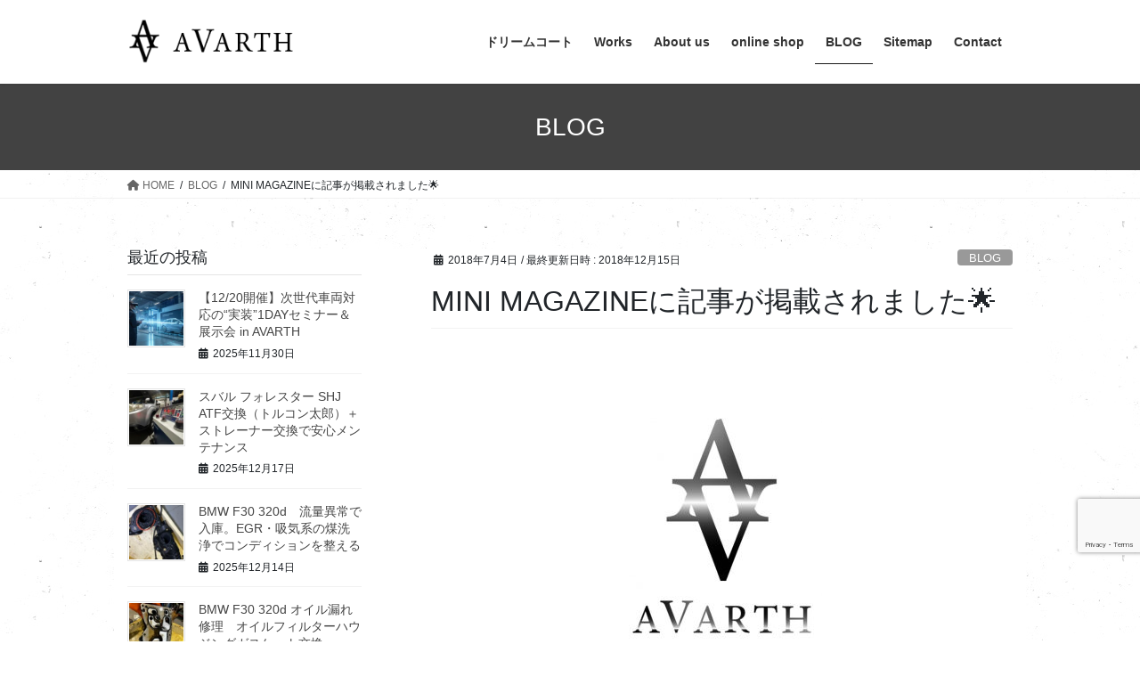

--- FILE ---
content_type: text/html; charset=UTF-8
request_url: https://avarth.co.jp/2018/07/04/mini-magazine%E3%81%AB%E8%A8%98%E4%BA%8B%E3%81%8C%E6%8E%B2%E8%BC%89%E3%81%95%E3%82%8C%E3%81%BE%E3%81%97%E3%81%9F%F0%9F%8C%9F/
body_size: 27700
content:
<!DOCTYPE html>
<html dir="ltr" lang="ja" prefix="og: https://ogp.me/ns#">
<head>
<meta charset="utf-8">
<meta http-equiv="X-UA-Compatible" content="IE=edge">
<meta name="viewport" content="width=device-width, initial-scale=1">
<!-- Google tag (gtag.js) --><script async src="https://www.googletagmanager.com/gtag/js?id=G-G9M8732B90"></script><script>window.dataLayer = window.dataLayer || [];function gtag(){dataLayer.push(arguments);}gtag('js', new Date());gtag('config', 'G-G9M8732B90');</script>
<title>MINI MAGAZINEに記事が掲載されました🌟 | アヴァルト</title>

		<!-- All in One SEO 4.9.3 - aioseo.com -->
	<meta name="description" content="どーもどーも✋ 斎藤さんです（笑） 今日" />
	<meta name="robots" content="max-image-preview:large" />
	<meta name="author" content="間嶋 真正"/>
	<meta name="keywords" content="avarth,ドリームコート,ヘッドライト,モーターゾーン,ヘッドライトコーティング,黄ばみ,ヘッドライト暗い,ヘッドライトくすみ,ヘッドライト磨き,ヘッドライトカスタム,bmw,mini,x2,5シリーズ,8シリーズ,bmwカスタム,bmwクオリティパートナー,bmw修理,mini magazine,ヘッドライトクリーニング,ヘッドライトスチーマー,ヘッドライトリペア,ヘッドライト再生,ヘッドライト黄ばみ,外車修理,岐阜,輸入車,８シリーズ" />
	<link rel="canonical" href="https://avarth.co.jp/2018/07/04/mini-magazine%e3%81%ab%e8%a8%98%e4%ba%8b%e3%81%8c%e6%8e%b2%e8%bc%89%e3%81%95%e3%82%8c%e3%81%be%e3%81%97%e3%81%9f%f0%9f%8c%9f/" />
	<meta name="generator" content="All in One SEO (AIOSEO) 4.9.3" />
		<meta property="og:locale" content="ja_JP" />
		<meta property="og:site_name" content="アヴァルト | 岐阜県岐南町の自動車整備工場" />
		<meta property="og:type" content="article" />
		<meta property="og:title" content="MINI MAGAZINEに記事が掲載されました🌟 | アヴァルト" />
		<meta property="og:description" content="どーもどーも✋ 斎藤さんです（笑） 今日" />
		<meta property="og:url" content="https://avarth.co.jp/2018/07/04/mini-magazine%e3%81%ab%e8%a8%98%e4%ba%8b%e3%81%8c%e6%8e%b2%e8%bc%89%e3%81%95%e3%82%8c%e3%81%be%e3%81%97%e3%81%9f%f0%9f%8c%9f/" />
		<meta property="article:published_time" content="2018-07-04T08:15:57+00:00" />
		<meta property="article:modified_time" content="2018-12-15T04:46:28+00:00" />
		<meta name="twitter:card" content="summary" />
		<meta name="twitter:title" content="MINI MAGAZINEに記事が掲載されました🌟 | アヴァルト" />
		<meta name="twitter:description" content="どーもどーも✋ 斎藤さんです（笑） 今日" />
		<script type="application/ld+json" class="aioseo-schema">
			{"@context":"https:\/\/schema.org","@graph":[{"@type":"Article","@id":"https:\/\/avarth.co.jp\/2018\/07\/04\/mini-magazine%e3%81%ab%e8%a8%98%e4%ba%8b%e3%81%8c%e6%8e%b2%e8%bc%89%e3%81%95%e3%82%8c%e3%81%be%e3%81%97%e3%81%9f%f0%9f%8c%9f\/#article","name":"MINI MAGAZINE\u306b\u8a18\u4e8b\u304c\u63b2\u8f09\u3055\u308c\u307e\u3057\u305f\ud83c\udf1f | \u30a2\u30f4\u30a1\u30eb\u30c8","headline":"MINI MAGAZINE\u306b\u8a18\u4e8b\u304c\u63b2\u8f09\u3055\u308c\u307e\u3057\u305f&#x1f31f;","author":{"@id":"https:\/\/avarth.co.jp\/author\/avarth\/#author"},"publisher":{"@id":"https:\/\/avarth.co.jp\/#organization"},"image":{"@type":"ImageObject","url":"https:\/\/avarth.co.jp\/wp-content\/uploads\/2016\/12\/IMG_9913.jpg","@id":"https:\/\/avarth.co.jp\/2018\/07\/04\/mini-magazine%e3%81%ab%e8%a8%98%e4%ba%8b%e3%81%8c%e6%8e%b2%e8%bc%89%e3%81%95%e3%82%8c%e3%81%be%e3%81%97%e3%81%9f%f0%9f%8c%9f\/#articleImage","width":960,"height":1280,"caption":"AVARTH\u3000\u30a2\u30f4\u30a1\u30eb\u30c8\u3000\uff22\uff2d\uff37\u30af\u30aa\u30ea\u30c6\u30a3\u30d1\u30fc\u30c8\u30ca\u30fc\u3000\u30c9\u30ea\u30fc\u30e0\u30b3\u30fc\u30c8\u7dcf\u4ee3\u7406\u5e97"},"datePublished":"2018-07-04T17:15:57+09:00","dateModified":"2018-12-15T13:46:28+09:00","inLanguage":"ja","mainEntityOfPage":{"@id":"https:\/\/avarth.co.jp\/2018\/07\/04\/mini-magazine%e3%81%ab%e8%a8%98%e4%ba%8b%e3%81%8c%e6%8e%b2%e8%bc%89%e3%81%95%e3%82%8c%e3%81%be%e3%81%97%e3%81%9f%f0%9f%8c%9f\/#webpage"},"isPartOf":{"@id":"https:\/\/avarth.co.jp\/2018\/07\/04\/mini-magazine%e3%81%ab%e8%a8%98%e4%ba%8b%e3%81%8c%e6%8e%b2%e8%bc%89%e3%81%95%e3%82%8c%e3%81%be%e3%81%97%e3%81%9f%f0%9f%8c%9f\/#webpage"},"articleSection":"BLOG, AVARTH, BMW, BMW\u30ab\u30b9\u30bf\u30e0, BMW\u30af\u30aa\u30ea\u30c6\u30a3\u30d1\u30fc\u30c8\u30ca\u30fc, BMW\u4fee\u7406, mini, MINI MAGAZINE, X2, \u30c9\u30ea\u30fc\u30e0\u30b3\u30fc\u30c8, \u30d8\u30c3\u30c9\u30e9\u30a4\u30c8\u30af\u30ea\u30fc\u30cb\u30f3\u30b0, \u30d8\u30c3\u30c9\u30e9\u30a4\u30c8\u30b3\u30fc\u30c6\u30a3\u30f3\u30b0, \u30d8\u30c3\u30c9\u30e9\u30a4\u30c8\u30b9\u30c1\u30fc\u30de\u30fc, \u30d8\u30c3\u30c9\u30e9\u30a4\u30c8\u30ea\u30da\u30a2, \u30d8\u30c3\u30c9\u30e9\u30a4\u30c8\u518d\u751f, \u30d8\u30c3\u30c9\u30e9\u30a4\u30c8\u78e8\u304d, \u30d8\u30c3\u30c9\u30e9\u30a4\u30c8\u9ec4\u3070\u307f, \u5916\u8eca\u4fee\u7406, \u5c90\u961c, \u8f38\u5165\u8eca, \uff18\u30b7\u30ea\u30fc\u30ba"},{"@type":"BreadcrumbList","@id":"https:\/\/avarth.co.jp\/2018\/07\/04\/mini-magazine%e3%81%ab%e8%a8%98%e4%ba%8b%e3%81%8c%e6%8e%b2%e8%bc%89%e3%81%95%e3%82%8c%e3%81%be%e3%81%97%e3%81%9f%f0%9f%8c%9f\/#breadcrumblist","itemListElement":[{"@type":"ListItem","@id":"https:\/\/avarth.co.jp#listItem","position":1,"name":"Home","item":"https:\/\/avarth.co.jp","nextItem":{"@type":"ListItem","@id":"https:\/\/avarth.co.jp\/category\/blog2\/#listItem","name":"BLOG"}},{"@type":"ListItem","@id":"https:\/\/avarth.co.jp\/category\/blog2\/#listItem","position":2,"name":"BLOG","item":"https:\/\/avarth.co.jp\/category\/blog2\/","nextItem":{"@type":"ListItem","@id":"https:\/\/avarth.co.jp\/2018\/07\/04\/mini-magazine%e3%81%ab%e8%a8%98%e4%ba%8b%e3%81%8c%e6%8e%b2%e8%bc%89%e3%81%95%e3%82%8c%e3%81%be%e3%81%97%e3%81%9f%f0%9f%8c%9f\/#listItem","name":"MINI MAGAZINE\u306b\u8a18\u4e8b\u304c\u63b2\u8f09\u3055\u308c\u307e\u3057\u305f&#x1f31f;"},"previousItem":{"@type":"ListItem","@id":"https:\/\/avarth.co.jp#listItem","name":"Home"}},{"@type":"ListItem","@id":"https:\/\/avarth.co.jp\/2018\/07\/04\/mini-magazine%e3%81%ab%e8%a8%98%e4%ba%8b%e3%81%8c%e6%8e%b2%e8%bc%89%e3%81%95%e3%82%8c%e3%81%be%e3%81%97%e3%81%9f%f0%9f%8c%9f\/#listItem","position":3,"name":"MINI MAGAZINE\u306b\u8a18\u4e8b\u304c\u63b2\u8f09\u3055\u308c\u307e\u3057\u305f&#x1f31f;","previousItem":{"@type":"ListItem","@id":"https:\/\/avarth.co.jp\/category\/blog2\/#listItem","name":"BLOG"}}]},{"@type":"Organization","@id":"https:\/\/avarth.co.jp\/#organization","name":"\u30a2\u30f4\u30a1\u30eb\u30c8","description":"\u5c90\u961c\u770c\u5c90\u5357\u753a\u306e\u81ea\u52d5\u8eca\u6574\u5099\u5de5\u5834","url":"https:\/\/avarth.co.jp\/"},{"@type":"Person","@id":"https:\/\/avarth.co.jp\/author\/avarth\/#author","url":"https:\/\/avarth.co.jp\/author\/avarth\/","name":"\u9593\u5d8b \u771f\u6b63","image":{"@type":"ImageObject","@id":"https:\/\/avarth.co.jp\/2018\/07\/04\/mini-magazine%e3%81%ab%e8%a8%98%e4%ba%8b%e3%81%8c%e6%8e%b2%e8%bc%89%e3%81%95%e3%82%8c%e3%81%be%e3%81%97%e3%81%9f%f0%9f%8c%9f\/#authorImage","url":"https:\/\/secure.gravatar.com\/avatar\/80118e1347c60e960d3dd699ba61c015?s=96&d=mm&r=g","width":96,"height":96,"caption":"\u9593\u5d8b \u771f\u6b63"}},{"@type":"WebPage","@id":"https:\/\/avarth.co.jp\/2018\/07\/04\/mini-magazine%e3%81%ab%e8%a8%98%e4%ba%8b%e3%81%8c%e6%8e%b2%e8%bc%89%e3%81%95%e3%82%8c%e3%81%be%e3%81%97%e3%81%9f%f0%9f%8c%9f\/#webpage","url":"https:\/\/avarth.co.jp\/2018\/07\/04\/mini-magazine%e3%81%ab%e8%a8%98%e4%ba%8b%e3%81%8c%e6%8e%b2%e8%bc%89%e3%81%95%e3%82%8c%e3%81%be%e3%81%97%e3%81%9f%f0%9f%8c%9f\/","name":"MINI MAGAZINE\u306b\u8a18\u4e8b\u304c\u63b2\u8f09\u3055\u308c\u307e\u3057\u305f\ud83c\udf1f | \u30a2\u30f4\u30a1\u30eb\u30c8","description":"\u3069\u30fc\u3082\u3069\u30fc\u3082\u270b \u658e\u85e4\u3055\u3093\u3067\u3059\uff08\u7b11\uff09 \u4eca\u65e5","inLanguage":"ja","isPartOf":{"@id":"https:\/\/avarth.co.jp\/#website"},"breadcrumb":{"@id":"https:\/\/avarth.co.jp\/2018\/07\/04\/mini-magazine%e3%81%ab%e8%a8%98%e4%ba%8b%e3%81%8c%e6%8e%b2%e8%bc%89%e3%81%95%e3%82%8c%e3%81%be%e3%81%97%e3%81%9f%f0%9f%8c%9f\/#breadcrumblist"},"author":{"@id":"https:\/\/avarth.co.jp\/author\/avarth\/#author"},"creator":{"@id":"https:\/\/avarth.co.jp\/author\/avarth\/#author"},"datePublished":"2018-07-04T17:15:57+09:00","dateModified":"2018-12-15T13:46:28+09:00"},{"@type":"WebSite","@id":"https:\/\/avarth.co.jp\/#website","url":"https:\/\/avarth.co.jp\/","name":"\u30a2\u30f4\u30a1\u30eb\u30c8","description":"\u5c90\u961c\u770c\u5c90\u5357\u753a\u306e\u81ea\u52d5\u8eca\u6574\u5099\u5de5\u5834","inLanguage":"ja","publisher":{"@id":"https:\/\/avarth.co.jp\/#organization"}}]}
		</script>
		<!-- All in One SEO -->

<link rel="alternate" type="application/rss+xml" title="アヴァルト &raquo; フィード" href="https://avarth.co.jp/feed/" />
<link rel="alternate" type="application/rss+xml" title="アヴァルト &raquo; コメントフィード" href="https://avarth.co.jp/comments/feed/" />
<meta name="description" content="&nbsp;どーもどーも✋&nbsp;斎藤さんです（笑）&nbsp;&nbsp;&nbsp;今日のAVARTHは・・・&nbsp;&nbsp;&nbsp;&nbsp;&nbsp;&nbsp;岐阜BMWさんへお仕事の話をしにきてます&#x1f31f;&nbsp;&nbsp;&nbsp;ＡＶＡＲＴＨはＢＭＷクオリティパートナーＢＭＷ認定のショ" /><script type="text/javascript">
/* <![CDATA[ */
window._wpemojiSettings = {"baseUrl":"https:\/\/s.w.org\/images\/core\/emoji\/15.0.3\/72x72\/","ext":".png","svgUrl":"https:\/\/s.w.org\/images\/core\/emoji\/15.0.3\/svg\/","svgExt":".svg","source":{"concatemoji":"https:\/\/avarth.co.jp\/wp-includes\/js\/wp-emoji-release.min.js?ver=6.6.4"}};
/*! This file is auto-generated */
!function(i,n){var o,s,e;function c(e){try{var t={supportTests:e,timestamp:(new Date).valueOf()};sessionStorage.setItem(o,JSON.stringify(t))}catch(e){}}function p(e,t,n){e.clearRect(0,0,e.canvas.width,e.canvas.height),e.fillText(t,0,0);var t=new Uint32Array(e.getImageData(0,0,e.canvas.width,e.canvas.height).data),r=(e.clearRect(0,0,e.canvas.width,e.canvas.height),e.fillText(n,0,0),new Uint32Array(e.getImageData(0,0,e.canvas.width,e.canvas.height).data));return t.every(function(e,t){return e===r[t]})}function u(e,t,n){switch(t){case"flag":return n(e,"\ud83c\udff3\ufe0f\u200d\u26a7\ufe0f","\ud83c\udff3\ufe0f\u200b\u26a7\ufe0f")?!1:!n(e,"\ud83c\uddfa\ud83c\uddf3","\ud83c\uddfa\u200b\ud83c\uddf3")&&!n(e,"\ud83c\udff4\udb40\udc67\udb40\udc62\udb40\udc65\udb40\udc6e\udb40\udc67\udb40\udc7f","\ud83c\udff4\u200b\udb40\udc67\u200b\udb40\udc62\u200b\udb40\udc65\u200b\udb40\udc6e\u200b\udb40\udc67\u200b\udb40\udc7f");case"emoji":return!n(e,"\ud83d\udc26\u200d\u2b1b","\ud83d\udc26\u200b\u2b1b")}return!1}function f(e,t,n){var r="undefined"!=typeof WorkerGlobalScope&&self instanceof WorkerGlobalScope?new OffscreenCanvas(300,150):i.createElement("canvas"),a=r.getContext("2d",{willReadFrequently:!0}),o=(a.textBaseline="top",a.font="600 32px Arial",{});return e.forEach(function(e){o[e]=t(a,e,n)}),o}function t(e){var t=i.createElement("script");t.src=e,t.defer=!0,i.head.appendChild(t)}"undefined"!=typeof Promise&&(o="wpEmojiSettingsSupports",s=["flag","emoji"],n.supports={everything:!0,everythingExceptFlag:!0},e=new Promise(function(e){i.addEventListener("DOMContentLoaded",e,{once:!0})}),new Promise(function(t){var n=function(){try{var e=JSON.parse(sessionStorage.getItem(o));if("object"==typeof e&&"number"==typeof e.timestamp&&(new Date).valueOf()<e.timestamp+604800&&"object"==typeof e.supportTests)return e.supportTests}catch(e){}return null}();if(!n){if("undefined"!=typeof Worker&&"undefined"!=typeof OffscreenCanvas&&"undefined"!=typeof URL&&URL.createObjectURL&&"undefined"!=typeof Blob)try{var e="postMessage("+f.toString()+"("+[JSON.stringify(s),u.toString(),p.toString()].join(",")+"));",r=new Blob([e],{type:"text/javascript"}),a=new Worker(URL.createObjectURL(r),{name:"wpTestEmojiSupports"});return void(a.onmessage=function(e){c(n=e.data),a.terminate(),t(n)})}catch(e){}c(n=f(s,u,p))}t(n)}).then(function(e){for(var t in e)n.supports[t]=e[t],n.supports.everything=n.supports.everything&&n.supports[t],"flag"!==t&&(n.supports.everythingExceptFlag=n.supports.everythingExceptFlag&&n.supports[t]);n.supports.everythingExceptFlag=n.supports.everythingExceptFlag&&!n.supports.flag,n.DOMReady=!1,n.readyCallback=function(){n.DOMReady=!0}}).then(function(){return e}).then(function(){var e;n.supports.everything||(n.readyCallback(),(e=n.source||{}).concatemoji?t(e.concatemoji):e.wpemoji&&e.twemoji&&(t(e.twemoji),t(e.wpemoji)))}))}((window,document),window._wpemojiSettings);
/* ]]> */
</script>
<link rel='stylesheet' id='vkExUnit_common_style-css' href='https://avarth.co.jp/wp-content/plugins/vk-all-in-one-expansion-unit/assets/css/vkExUnit_style.css?ver=9.113.0.1' type='text/css' media='all' />
<style id='vkExUnit_common_style-inline-css' type='text/css'>
:root {--ver_page_top_button_url:url(https://avarth.co.jp/wp-content/plugins/vk-all-in-one-expansion-unit/assets/images/to-top-btn-icon.svg);}@font-face {font-weight: normal;font-style: normal;font-family: "vk_sns";src: url("https://avarth.co.jp/wp-content/plugins/vk-all-in-one-expansion-unit/inc/sns/icons/fonts/vk_sns.eot?-bq20cj");src: url("https://avarth.co.jp/wp-content/plugins/vk-all-in-one-expansion-unit/inc/sns/icons/fonts/vk_sns.eot?#iefix-bq20cj") format("embedded-opentype"),url("https://avarth.co.jp/wp-content/plugins/vk-all-in-one-expansion-unit/inc/sns/icons/fonts/vk_sns.woff?-bq20cj") format("woff"),url("https://avarth.co.jp/wp-content/plugins/vk-all-in-one-expansion-unit/inc/sns/icons/fonts/vk_sns.ttf?-bq20cj") format("truetype"),url("https://avarth.co.jp/wp-content/plugins/vk-all-in-one-expansion-unit/inc/sns/icons/fonts/vk_sns.svg?-bq20cj#vk_sns") format("svg");}
.veu_promotion-alert__content--text {border: 1px solid rgba(0,0,0,0.125);padding: 0.5em 1em;border-radius: var(--vk-size-radius);margin-bottom: var(--vk-margin-block-bottom);font-size: 0.875rem;}/* Alert Content部分に段落タグを入れた場合に最後の段落の余白を0にする */.veu_promotion-alert__content--text p:last-of-type{margin-bottom:0;margin-top: 0;}
</style>
<style id='wp-emoji-styles-inline-css' type='text/css'>

	img.wp-smiley, img.emoji {
		display: inline !important;
		border: none !important;
		box-shadow: none !important;
		height: 1em !important;
		width: 1em !important;
		margin: 0 0.07em !important;
		vertical-align: -0.1em !important;
		background: none !important;
		padding: 0 !important;
	}
</style>
<link rel='stylesheet' id='wp-block-library-css' href='https://avarth.co.jp/wp-includes/css/dist/block-library/style.min.css?ver=6.6.4' type='text/css' media='all' />
<link rel='stylesheet' id='aioseo/css/src/vue/standalone/blocks/table-of-contents/global.scss-css' href='https://avarth.co.jp/wp-content/plugins/all-in-one-seo-pack/dist/Lite/assets/css/table-of-contents/global.e90f6d47.css?ver=4.9.3' type='text/css' media='all' />
<style id='classic-theme-styles-inline-css' type='text/css'>
/*! This file is auto-generated */
.wp-block-button__link{color:#fff;background-color:#32373c;border-radius:9999px;box-shadow:none;text-decoration:none;padding:calc(.667em + 2px) calc(1.333em + 2px);font-size:1.125em}.wp-block-file__button{background:#32373c;color:#fff;text-decoration:none}
</style>
<style id='global-styles-inline-css' type='text/css'>
:root{--wp--preset--aspect-ratio--square: 1;--wp--preset--aspect-ratio--4-3: 4/3;--wp--preset--aspect-ratio--3-4: 3/4;--wp--preset--aspect-ratio--3-2: 3/2;--wp--preset--aspect-ratio--2-3: 2/3;--wp--preset--aspect-ratio--16-9: 16/9;--wp--preset--aspect-ratio--9-16: 9/16;--wp--preset--color--black: #000000;--wp--preset--color--cyan-bluish-gray: #abb8c3;--wp--preset--color--white: #ffffff;--wp--preset--color--pale-pink: #f78da7;--wp--preset--color--vivid-red: #cf2e2e;--wp--preset--color--luminous-vivid-orange: #ff6900;--wp--preset--color--luminous-vivid-amber: #fcb900;--wp--preset--color--light-green-cyan: #7bdcb5;--wp--preset--color--vivid-green-cyan: #00d084;--wp--preset--color--pale-cyan-blue: #8ed1fc;--wp--preset--color--vivid-cyan-blue: #0693e3;--wp--preset--color--vivid-purple: #9b51e0;--wp--preset--gradient--vivid-cyan-blue-to-vivid-purple: linear-gradient(135deg,rgba(6,147,227,1) 0%,rgb(155,81,224) 100%);--wp--preset--gradient--light-green-cyan-to-vivid-green-cyan: linear-gradient(135deg,rgb(122,220,180) 0%,rgb(0,208,130) 100%);--wp--preset--gradient--luminous-vivid-amber-to-luminous-vivid-orange: linear-gradient(135deg,rgba(252,185,0,1) 0%,rgba(255,105,0,1) 100%);--wp--preset--gradient--luminous-vivid-orange-to-vivid-red: linear-gradient(135deg,rgba(255,105,0,1) 0%,rgb(207,46,46) 100%);--wp--preset--gradient--very-light-gray-to-cyan-bluish-gray: linear-gradient(135deg,rgb(238,238,238) 0%,rgb(169,184,195) 100%);--wp--preset--gradient--cool-to-warm-spectrum: linear-gradient(135deg,rgb(74,234,220) 0%,rgb(151,120,209) 20%,rgb(207,42,186) 40%,rgb(238,44,130) 60%,rgb(251,105,98) 80%,rgb(254,248,76) 100%);--wp--preset--gradient--blush-light-purple: linear-gradient(135deg,rgb(255,206,236) 0%,rgb(152,150,240) 100%);--wp--preset--gradient--blush-bordeaux: linear-gradient(135deg,rgb(254,205,165) 0%,rgb(254,45,45) 50%,rgb(107,0,62) 100%);--wp--preset--gradient--luminous-dusk: linear-gradient(135deg,rgb(255,203,112) 0%,rgb(199,81,192) 50%,rgb(65,88,208) 100%);--wp--preset--gradient--pale-ocean: linear-gradient(135deg,rgb(255,245,203) 0%,rgb(182,227,212) 50%,rgb(51,167,181) 100%);--wp--preset--gradient--electric-grass: linear-gradient(135deg,rgb(202,248,128) 0%,rgb(113,206,126) 100%);--wp--preset--gradient--midnight: linear-gradient(135deg,rgb(2,3,129) 0%,rgb(40,116,252) 100%);--wp--preset--font-size--small: 13px;--wp--preset--font-size--medium: 20px;--wp--preset--font-size--large: 36px;--wp--preset--font-size--x-large: 42px;--wp--preset--spacing--20: 0.44rem;--wp--preset--spacing--30: 0.67rem;--wp--preset--spacing--40: 1rem;--wp--preset--spacing--50: 1.5rem;--wp--preset--spacing--60: 2.25rem;--wp--preset--spacing--70: 3.38rem;--wp--preset--spacing--80: 5.06rem;--wp--preset--shadow--natural: 6px 6px 9px rgba(0, 0, 0, 0.2);--wp--preset--shadow--deep: 12px 12px 50px rgba(0, 0, 0, 0.4);--wp--preset--shadow--sharp: 6px 6px 0px rgba(0, 0, 0, 0.2);--wp--preset--shadow--outlined: 6px 6px 0px -3px rgba(255, 255, 255, 1), 6px 6px rgba(0, 0, 0, 1);--wp--preset--shadow--crisp: 6px 6px 0px rgba(0, 0, 0, 1);}:where(.is-layout-flex){gap: 0.5em;}:where(.is-layout-grid){gap: 0.5em;}body .is-layout-flex{display: flex;}.is-layout-flex{flex-wrap: wrap;align-items: center;}.is-layout-flex > :is(*, div){margin: 0;}body .is-layout-grid{display: grid;}.is-layout-grid > :is(*, div){margin: 0;}:where(.wp-block-columns.is-layout-flex){gap: 2em;}:where(.wp-block-columns.is-layout-grid){gap: 2em;}:where(.wp-block-post-template.is-layout-flex){gap: 1.25em;}:where(.wp-block-post-template.is-layout-grid){gap: 1.25em;}.has-black-color{color: var(--wp--preset--color--black) !important;}.has-cyan-bluish-gray-color{color: var(--wp--preset--color--cyan-bluish-gray) !important;}.has-white-color{color: var(--wp--preset--color--white) !important;}.has-pale-pink-color{color: var(--wp--preset--color--pale-pink) !important;}.has-vivid-red-color{color: var(--wp--preset--color--vivid-red) !important;}.has-luminous-vivid-orange-color{color: var(--wp--preset--color--luminous-vivid-orange) !important;}.has-luminous-vivid-amber-color{color: var(--wp--preset--color--luminous-vivid-amber) !important;}.has-light-green-cyan-color{color: var(--wp--preset--color--light-green-cyan) !important;}.has-vivid-green-cyan-color{color: var(--wp--preset--color--vivid-green-cyan) !important;}.has-pale-cyan-blue-color{color: var(--wp--preset--color--pale-cyan-blue) !important;}.has-vivid-cyan-blue-color{color: var(--wp--preset--color--vivid-cyan-blue) !important;}.has-vivid-purple-color{color: var(--wp--preset--color--vivid-purple) !important;}.has-black-background-color{background-color: var(--wp--preset--color--black) !important;}.has-cyan-bluish-gray-background-color{background-color: var(--wp--preset--color--cyan-bluish-gray) !important;}.has-white-background-color{background-color: var(--wp--preset--color--white) !important;}.has-pale-pink-background-color{background-color: var(--wp--preset--color--pale-pink) !important;}.has-vivid-red-background-color{background-color: var(--wp--preset--color--vivid-red) !important;}.has-luminous-vivid-orange-background-color{background-color: var(--wp--preset--color--luminous-vivid-orange) !important;}.has-luminous-vivid-amber-background-color{background-color: var(--wp--preset--color--luminous-vivid-amber) !important;}.has-light-green-cyan-background-color{background-color: var(--wp--preset--color--light-green-cyan) !important;}.has-vivid-green-cyan-background-color{background-color: var(--wp--preset--color--vivid-green-cyan) !important;}.has-pale-cyan-blue-background-color{background-color: var(--wp--preset--color--pale-cyan-blue) !important;}.has-vivid-cyan-blue-background-color{background-color: var(--wp--preset--color--vivid-cyan-blue) !important;}.has-vivid-purple-background-color{background-color: var(--wp--preset--color--vivid-purple) !important;}.has-black-border-color{border-color: var(--wp--preset--color--black) !important;}.has-cyan-bluish-gray-border-color{border-color: var(--wp--preset--color--cyan-bluish-gray) !important;}.has-white-border-color{border-color: var(--wp--preset--color--white) !important;}.has-pale-pink-border-color{border-color: var(--wp--preset--color--pale-pink) !important;}.has-vivid-red-border-color{border-color: var(--wp--preset--color--vivid-red) !important;}.has-luminous-vivid-orange-border-color{border-color: var(--wp--preset--color--luminous-vivid-orange) !important;}.has-luminous-vivid-amber-border-color{border-color: var(--wp--preset--color--luminous-vivid-amber) !important;}.has-light-green-cyan-border-color{border-color: var(--wp--preset--color--light-green-cyan) !important;}.has-vivid-green-cyan-border-color{border-color: var(--wp--preset--color--vivid-green-cyan) !important;}.has-pale-cyan-blue-border-color{border-color: var(--wp--preset--color--pale-cyan-blue) !important;}.has-vivid-cyan-blue-border-color{border-color: var(--wp--preset--color--vivid-cyan-blue) !important;}.has-vivid-purple-border-color{border-color: var(--wp--preset--color--vivid-purple) !important;}.has-vivid-cyan-blue-to-vivid-purple-gradient-background{background: var(--wp--preset--gradient--vivid-cyan-blue-to-vivid-purple) !important;}.has-light-green-cyan-to-vivid-green-cyan-gradient-background{background: var(--wp--preset--gradient--light-green-cyan-to-vivid-green-cyan) !important;}.has-luminous-vivid-amber-to-luminous-vivid-orange-gradient-background{background: var(--wp--preset--gradient--luminous-vivid-amber-to-luminous-vivid-orange) !important;}.has-luminous-vivid-orange-to-vivid-red-gradient-background{background: var(--wp--preset--gradient--luminous-vivid-orange-to-vivid-red) !important;}.has-very-light-gray-to-cyan-bluish-gray-gradient-background{background: var(--wp--preset--gradient--very-light-gray-to-cyan-bluish-gray) !important;}.has-cool-to-warm-spectrum-gradient-background{background: var(--wp--preset--gradient--cool-to-warm-spectrum) !important;}.has-blush-light-purple-gradient-background{background: var(--wp--preset--gradient--blush-light-purple) !important;}.has-blush-bordeaux-gradient-background{background: var(--wp--preset--gradient--blush-bordeaux) !important;}.has-luminous-dusk-gradient-background{background: var(--wp--preset--gradient--luminous-dusk) !important;}.has-pale-ocean-gradient-background{background: var(--wp--preset--gradient--pale-ocean) !important;}.has-electric-grass-gradient-background{background: var(--wp--preset--gradient--electric-grass) !important;}.has-midnight-gradient-background{background: var(--wp--preset--gradient--midnight) !important;}.has-small-font-size{font-size: var(--wp--preset--font-size--small) !important;}.has-medium-font-size{font-size: var(--wp--preset--font-size--medium) !important;}.has-large-font-size{font-size: var(--wp--preset--font-size--large) !important;}.has-x-large-font-size{font-size: var(--wp--preset--font-size--x-large) !important;}
:where(.wp-block-post-template.is-layout-flex){gap: 1.25em;}:where(.wp-block-post-template.is-layout-grid){gap: 1.25em;}
:where(.wp-block-columns.is-layout-flex){gap: 2em;}:where(.wp-block-columns.is-layout-grid){gap: 2em;}
:root :where(.wp-block-pullquote){font-size: 1.5em;line-height: 1.6;}
</style>
<link rel='stylesheet' id='contact-form-7-css' href='https://avarth.co.jp/wp-content/plugins/contact-form-7/includes/css/styles.css?ver=6.0.6' type='text/css' media='all' />
<link rel='stylesheet' id='woocommerce-layout-css' href='https://avarth.co.jp/wp-content/plugins/woocommerce/assets/css/woocommerce-layout.css?ver=9.8.6' type='text/css' media='all' />
<link rel='stylesheet' id='woocommerce-smallscreen-css' href='https://avarth.co.jp/wp-content/plugins/woocommerce/assets/css/woocommerce-smallscreen.css?ver=9.8.6' type='text/css' media='only screen and (max-width: 768px)' />
<link rel='stylesheet' id='woocommerce-general-css' href='https://avarth.co.jp/wp-content/plugins/woocommerce/assets/css/woocommerce.css?ver=9.8.6' type='text/css' media='all' />
<style id='woocommerce-inline-inline-css' type='text/css'>
.woocommerce form .form-row .required { visibility: visible; }
</style>
<link rel='stylesheet' id='brands-styles-css' href='https://avarth.co.jp/wp-content/plugins/woocommerce/assets/css/brands.css?ver=9.8.6' type='text/css' media='all' />
<link rel='stylesheet' id='bootstrap-4-style-css' href='https://avarth.co.jp/wp-content/themes/lightning/_g2/library/bootstrap-4/css/bootstrap.min.css?ver=4.5.0' type='text/css' media='all' />
<link rel='stylesheet' id='lightning-common-style-css' href='https://avarth.co.jp/wp-content/themes/lightning/_g2/assets/css/common.css?ver=2.7.9' type='text/css' media='all' />
<style id='lightning-common-style-inline-css' type='text/css'>
/* vk-mobile-nav */:root {--vk-mobile-nav-menu-btn-bg-src: url("https://avarth.co.jp/wp-content/themes/lightning/_g2/inc/vk-mobile-nav/package/images/vk-menu-btn-black.svg");--vk-mobile-nav-menu-btn-close-bg-src: url("https://avarth.co.jp/wp-content/themes/lightning/_g2/inc/vk-mobile-nav/package/images/vk-menu-close-black.svg");--vk-menu-acc-icon-open-black-bg-src: url("https://avarth.co.jp/wp-content/themes/lightning/_g2/inc/vk-mobile-nav/package/images/vk-menu-acc-icon-open-black.svg");--vk-menu-acc-icon-open-white-bg-src: url("https://avarth.co.jp/wp-content/themes/lightning/_g2/inc/vk-mobile-nav/package/images/vk-menu-acc-icon-open-white.svg");--vk-menu-acc-icon-close-black-bg-src: url("https://avarth.co.jp/wp-content/themes/lightning/_g2/inc/vk-mobile-nav/package/images/vk-menu-close-black.svg");--vk-menu-acc-icon-close-white-bg-src: url("https://avarth.co.jp/wp-content/themes/lightning/_g2/inc/vk-mobile-nav/package/images/vk-menu-close-white.svg");}
</style>
<link rel='stylesheet' id='lightning-design-style-css' href='https://avarth.co.jp/wp-content/themes/lightning/_g2/design-skin/origin2/css/style.css?ver=2.7.9' type='text/css' media='all' />
<style id='lightning-design-style-inline-css' type='text/css'>
:root {--color-key:#424242;--wp--preset--color--vk-color-primary:#424242;--color-key-dark:#191919;}
/* ltg common custom */:root {--vk-menu-acc-btn-border-color:#333;--vk-color-primary:#424242;--vk-color-primary-dark:#191919;--vk-color-primary-vivid:#494949;--color-key:#424242;--wp--preset--color--vk-color-primary:#424242;--color-key-dark:#191919;}.veu_color_txt_key { color:#191919 ; }.veu_color_bg_key { background-color:#191919 ; }.veu_color_border_key { border-color:#191919 ; }.btn-default { border-color:#424242;color:#424242;}.btn-default:focus,.btn-default:hover { border-color:#424242;background-color: #424242; }.wp-block-search__button,.btn-primary { background-color:#424242;border-color:#191919; }.wp-block-search__button:focus,.wp-block-search__button:hover,.btn-primary:not(:disabled):not(.disabled):active,.btn-primary:focus,.btn-primary:hover { background-color:#191919;border-color:#424242; }.btn-outline-primary { color : #424242 ; border-color:#424242; }.btn-outline-primary:not(:disabled):not(.disabled):active,.btn-outline-primary:focus,.btn-outline-primary:hover { color : #fff; background-color:#424242;border-color:#191919; }a { color:#337ab7; }
.tagcloud a:before { font-family: "Font Awesome 5 Free";content: "\f02b";font-weight: bold; }
.media .media-body .media-heading a:hover { color:#424242; }@media (min-width: 768px){.gMenu > li:before,.gMenu > li.menu-item-has-children::after { border-bottom-color:#191919 }.gMenu li li { background-color:#191919 }.gMenu li li a:hover { background-color:#424242; }} /* @media (min-width: 768px) */.page-header { background-color:#424242; }h2,.mainSection-title { border-top-color:#424242; }h3:after,.subSection-title:after { border-bottom-color:#424242; }ul.page-numbers li span.page-numbers.current,.page-link dl .post-page-numbers.current { background-color:#424242; }.pager li > a { border-color:#424242;color:#424242;}.pager li > a:hover { background-color:#424242;color:#fff;}.siteFooter { border-top-color:#424242; }dt { border-left-color:#424242; }:root {--g_nav_main_acc_icon_open_url:url(https://avarth.co.jp/wp-content/themes/lightning/_g2/inc/vk-mobile-nav/package/images/vk-menu-acc-icon-open-black.svg);--g_nav_main_acc_icon_close_url: url(https://avarth.co.jp/wp-content/themes/lightning/_g2/inc/vk-mobile-nav/package/images/vk-menu-close-black.svg);--g_nav_sub_acc_icon_open_url: url(https://avarth.co.jp/wp-content/themes/lightning/_g2/inc/vk-mobile-nav/package/images/vk-menu-acc-icon-open-white.svg);--g_nav_sub_acc_icon_close_url: url(https://avarth.co.jp/wp-content/themes/lightning/_g2/inc/vk-mobile-nav/package/images/vk-menu-close-white.svg);}
</style>
<link rel='stylesheet' id='lightning-woo-style-css' href='https://avarth.co.jp/wp-content/themes/lightning/_g2/plugin-support/woocommerce/css/woo.css?ver=2.7.9' type='text/css' media='all' />
<link rel='stylesheet' id='veu-cta-css' href='https://avarth.co.jp/wp-content/plugins/vk-all-in-one-expansion-unit/inc/call-to-action/package/assets/css/style.css?ver=9.113.0.1' type='text/css' media='all' />
<link rel='stylesheet' id='lightning-theme-style-css' href='https://avarth.co.jp/wp-content/themes/lightning-child/style.css?ver=2.7.9' type='text/css' media='all' />
<link rel='stylesheet' id='vk-font-awesome-css' href='https://avarth.co.jp/wp-content/themes/lightning/vendor/vektor-inc/font-awesome-versions/src/versions/6/css/all.min.css?ver=6.4.2' type='text/css' media='all' />
<link rel='stylesheet' id='fancybox-css' href='https://avarth.co.jp/wp-content/plugins/easy-fancybox/fancybox/1.5.4/jquery.fancybox.min.css?ver=6.6.4' type='text/css' media='screen' />
<style id='fancybox-inline-css' type='text/css'>
#fancybox-content{border-color:#ffffff;}#fancybox-title,#fancybox-title-float-main{color:#fff}
</style>
<script type="text/javascript" src="https://avarth.co.jp/wp-content/plugins/jquery-updater/js/jquery-3.7.1.min.js?ver=3.7.1" id="jquery-core-js"></script>
<script type="text/javascript" src="https://avarth.co.jp/wp-content/plugins/jquery-updater/js/jquery-migrate-3.5.2.min.js?ver=3.5.2" id="jquery-migrate-js"></script>
<script type="text/javascript" src="https://avarth.co.jp/wp-content/plugins/woocommerce/assets/js/jquery-blockui/jquery.blockUI.min.js?ver=2.7.0-wc.9.8.6" id="jquery-blockui-js" defer="defer" data-wp-strategy="defer"></script>
<script type="text/javascript" id="wc-add-to-cart-js-extra">
/* <![CDATA[ */
var wc_add_to_cart_params = {"ajax_url":"\/wp-admin\/admin-ajax.php","wc_ajax_url":"\/?wc-ajax=%%endpoint%%","i18n_view_cart":"\u304a\u8cb7\u3044\u7269\u30ab\u30b4\u3092\u8868\u793a","cart_url":"https:\/\/avarth.co.jp","is_cart":"","cart_redirect_after_add":"no"};
/* ]]> */
</script>
<script type="text/javascript" src="https://avarth.co.jp/wp-content/plugins/woocommerce/assets/js/frontend/add-to-cart.min.js?ver=9.8.6" id="wc-add-to-cart-js" defer="defer" data-wp-strategy="defer"></script>
<script type="text/javascript" src="https://avarth.co.jp/wp-content/plugins/woocommerce/assets/js/js-cookie/js.cookie.min.js?ver=2.1.4-wc.9.8.6" id="js-cookie-js" defer="defer" data-wp-strategy="defer"></script>
<script type="text/javascript" id="woocommerce-js-extra">
/* <![CDATA[ */
var woocommerce_params = {"ajax_url":"\/wp-admin\/admin-ajax.php","wc_ajax_url":"\/?wc-ajax=%%endpoint%%","i18n_password_show":"\u30d1\u30b9\u30ef\u30fc\u30c9\u3092\u8868\u793a","i18n_password_hide":"\u30d1\u30b9\u30ef\u30fc\u30c9\u3092\u96a0\u3059"};
/* ]]> */
</script>
<script type="text/javascript" src="https://avarth.co.jp/wp-content/plugins/woocommerce/assets/js/frontend/woocommerce.min.js?ver=9.8.6" id="woocommerce-js" defer="defer" data-wp-strategy="defer"></script>
<link rel="https://api.w.org/" href="https://avarth.co.jp/wp-json/" /><link rel="alternate" title="JSON" type="application/json" href="https://avarth.co.jp/wp-json/wp/v2/posts/1869" /><link rel="EditURI" type="application/rsd+xml" title="RSD" href="https://avarth.co.jp/xmlrpc.php?rsd" />
<meta name="generator" content="WordPress 6.6.4" />
<meta name="generator" content="WooCommerce 9.8.6" />
<link rel='shortlink' href='https://avarth.co.jp/?p=1869' />
<link rel="alternate" title="oEmbed (JSON)" type="application/json+oembed" href="https://avarth.co.jp/wp-json/oembed/1.0/embed?url=https%3A%2F%2Favarth.co.jp%2F2018%2F07%2F04%2Fmini-magazine%25e3%2581%25ab%25e8%25a8%2598%25e4%25ba%258b%25e3%2581%258c%25e6%258e%25b2%25e8%25bc%2589%25e3%2581%2595%25e3%2582%258c%25e3%2581%25be%25e3%2581%2597%25e3%2581%259f%25f0%259f%258c%259f%2F" />
<link rel="alternate" title="oEmbed (XML)" type="text/xml+oembed" href="https://avarth.co.jp/wp-json/oembed/1.0/embed?url=https%3A%2F%2Favarth.co.jp%2F2018%2F07%2F04%2Fmini-magazine%25e3%2581%25ab%25e8%25a8%2598%25e4%25ba%258b%25e3%2581%258c%25e6%258e%25b2%25e8%25bc%2589%25e3%2581%2595%25e3%2582%258c%25e3%2581%25be%25e3%2581%2597%25e3%2581%259f%25f0%259f%258c%259f%2F&#038;format=xml" />
<style id="lightning-color-custom-for-plugins" type="text/css">/* ltg theme common */.color_key_bg,.color_key_bg_hover:hover{background-color: #424242;}.color_key_txt,.color_key_txt_hover:hover{color: #424242;}.color_key_border,.color_key_border_hover:hover{border-color: #424242;}.color_key_dark_bg,.color_key_dark_bg_hover:hover{background-color: #191919;}.color_key_dark_txt,.color_key_dark_txt_hover:hover{color: #191919;}.color_key_dark_border,.color_key_dark_border_hover:hover{border-color: #191919;}</style>	<noscript><style>.woocommerce-product-gallery{ opacity: 1 !important; }</style></noscript>
	<style type="text/css">.recentcomments a{display:inline !important;padding:0 !important;margin:0 !important;}</style><!-- [ VK All in One Expansion Unit OGP ] -->
<meta property="og:site_name" content="アヴァルト" />
<meta property="og:url" content="https://avarth.co.jp/2018/07/04/mini-magazine%e3%81%ab%e8%a8%98%e4%ba%8b%e3%81%8c%e6%8e%b2%e8%bc%89%e3%81%95%e3%82%8c%e3%81%be%e3%81%97%e3%81%9f%f0%9f%8c%9f/" />
<meta property="og:title" content="MINI MAGAZINEに記事が掲載されました&#x1f31f; | アヴァルト" />
<meta property="og:description" content="&nbsp;どーもどーも✋&nbsp;斎藤さんです（笑）&nbsp;&nbsp;&nbsp;今日のAVARTHは・・・&nbsp;&nbsp;&nbsp;&nbsp;&nbsp;&nbsp;岐阜BMWさんへお仕事の話をしにきてます&#x1f31f;&nbsp;&nbsp;&nbsp;ＡＶＡＲＴＨはＢＭＷクオリティパートナーＢＭＷ認定のショ" />
<meta property="og:type" content="article" />
<!-- [ / VK All in One Expansion Unit OGP ] -->
<!-- [ VK All in One Expansion Unit twitter card ] -->
<meta name="twitter:card" content="summary_large_image">
<meta name="twitter:description" content="&nbsp;どーもどーも✋&nbsp;斎藤さんです（笑）&nbsp;&nbsp;&nbsp;今日のAVARTHは・・・&nbsp;&nbsp;&nbsp;&nbsp;&nbsp;&nbsp;岐阜BMWさんへお仕事の話をしにきてます&#x1f31f;&nbsp;&nbsp;&nbsp;ＡＶＡＲＴＨはＢＭＷクオリティパートナーＢＭＷ認定のショ">
<meta name="twitter:title" content="MINI MAGAZINEに記事が掲載されました&#x1f31f; | アヴァルト">
<meta name="twitter:url" content="https://avarth.co.jp/2018/07/04/mini-magazine%e3%81%ab%e8%a8%98%e4%ba%8b%e3%81%8c%e6%8e%b2%e8%bc%89%e3%81%95%e3%82%8c%e3%81%be%e3%81%97%e3%81%9f%f0%9f%8c%9f/">
	<meta name="twitter:domain" content="avarth.co.jp">
	<!-- [ / VK All in One Expansion Unit twitter card ] -->
	<link rel="icon" href="https://avarth.co.jp/wp-content/uploads/2016/12/cropped-logo2-32x32.png" sizes="32x32" />
<link rel="icon" href="https://avarth.co.jp/wp-content/uploads/2016/12/cropped-logo2-192x192.png" sizes="192x192" />
<link rel="apple-touch-icon" href="https://avarth.co.jp/wp-content/uploads/2016/12/cropped-logo2-180x180.png" />
<meta name="msapplication-TileImage" content="https://avarth.co.jp/wp-content/uploads/2016/12/cropped-logo2-270x270.png" />
		<style type="text/css" id="wp-custom-css">
			ol,ul{
	counter-reset: listnum; /* カウンターをリセット */
	list-style: none; /* 標準のスタイルは消す */

}


ol, ol li {
    list-style: none;
    padding: unset;
}
ul, ull li {
    list-style: none;
    padding: unset;
}		</style>
				<style type="text/css">/* VK CSS Customize */body{background:url(https://avarth.co.jp/wp-content/uploads/2016/12/kabegami2.jpg);}h4{clear:both;}.lbtn{padding:2% 3%;border:1px solid #333;display:inline;text-aling:center;margin-top:18px;}.mb20{margin-bottom:20px;}.veu_followSet,.veu_socialSet{display:none;}.carousel{width:1024px;margin:0 auto;}.danraku{margin-bottom:28px;overflow:auto;}.danraku p{font-size:12px;margin-top:10px;}.textwidget p{line-height:1.7;display:block;height:auto;}.page-header .container{background:none;}.siteFooter .container{background:none;}.syubetu{text-align:center;background:black;vertical-align:middle;line-height:210px;color:#fff;font-size:20px;height:210px;margin-bottom:28px;background-size:contain;}.bk2{background:url(https://avarth.co.jp/wp-content/uploads/2018/06/02.jpg);background-size:cover;}.bk3{background:url(https://avarth.co.jp/wp-content/uploads/2018/06/03.jpg);background-size:cover;}.bk4{background:url(https://avarth.co.jp/wp-content/uploads/2018/06/04.jpg);background-size:cover;}.bk5{background:url(https://avarth.co.jp/wp-content/uploads/2018/06/05.jpg);background-size:cover;}.bk6{background:url(https://avarth.co.jp/wp-content/uploads/2018/06/06.jpg);background-size:cover;}.bk1{background:url(https://avarth.co.jp/wp-content/uploads/2018/06/01.jpg);background-size:cover;}.bkevent{background:url(https://avarth.co.jp/wp-content/uploads/2019/04/event.jpg);background-size:cover;}.bkarosa{background:url(https://avarth.co.jp/wp-content/uploads/2019/04/arosa.jpg);background-size:cover;}.bkdream{background:url(https://avarth.co.jp/wp-content/uploads/2019/04/dream.jpg);background-size:cover;}.bkgyeon{background:url(https://avarth.co.jp/wp-content/uploads/2019/04/gyeon.jpg);background-size:cover;}.bkhigh{background:url(https://avarth.co.jp/wp-content/uploads/2019/04/high.jpg);background-size:cover;}.bkatf{background:url(https://avarth.co.jp/wp-content/uploads/2019/04/atf.jpg);background-size:cover;}.eakon{background:url(https://avarth.co.jp/wp-content/uploads/2019/04/eakon.jpg);background-size:cover;}.bkoil{background:url(https://avarth.co.jp/wp-content/uploads/2019/04/oil.jpg);background-size:cover;}.torukon{background:url(https://avarth.co.jp/wp-content/uploads/2019/04/torukon.jpg);background-size:cover;}.kakoi4{border:2px solid #ccc;text-align:center;padding:10px 0;margin:3px;width:24%;}@media (min-width:1200px){.container{width:1024px;background:#fff;}}@media (max-width:767px){.carousel{width:100%;}.carousel-inner{width:100%;margin-left:0px;}.haba1200, .haba800{width:100%!important;}.haba1200 img, .haba800 img{width:100%;}.haba1200 p, .haba800 p{padding:0 3%;text-align:left;}.kameisekou{font-size:16px!important;width:90%!important;}.haba800 p{padding:10px 3%;text-align:left;}.sugoi{font-size:40px!important;font-weight:bold;line-height:1.0;}.eiti2{font-size:30px!important;font-weight:bold;line-height:1.2;}.iitoko{display:none!important;}.pc{display:none!important;}.sp{display:block!important;}.yon h2{font-weight:bold;background:none;border:none;font-size:200%;margin-bottom:28px;padding-bottom:10px;border-bottom:4px dotted red;}.syubetu{text-align:center;vertical-align:middle;line-height:93px;color:#fff;font-size:13px;height:92px;margin-bottom:6px;background-size:contain;}}/* End VK CSS Customize */</style>
			<!-- [ VK All in One Expansion Unit Article Structure Data ] --><script type="application/ld+json">{"@context":"https://schema.org/","@type":"Article","headline":"MINI MAGAZINEに記事が掲載されました&#x1f31f;","image":"","datePublished":"2018-07-04T17:15:57+09:00","dateModified":"2018-12-15T13:46:28+09:00","author":{"@type":"organization","name":"間嶋 真正","url":"https://avarth.co.jp/","sameAs":""}}</script><!-- [ / VK All in One Expansion Unit Article Structure Data ] -->
</head>
<body class="post-template-default single single-post postid-1869 single-format-standard theme-lightning woocommerce-no-js fa_v6_css post-name-mini-magazine%e3%81%ab%e8%a8%98%e4%ba%8b%e3%81%8c%e6%8e%b2%e8%bc%89%e3%81%95%e3%82%8c%e3%81%be%e3%81%97%e3%81%9f%f0%9f%8c%9f category-blog2 tag-avarth tag-bmw tag-bmw%e3%82%ab%e3%82%b9%e3%82%bf%e3%83%a0 tag-bmw%e3%82%af%e3%82%aa%e3%83%aa%e3%83%86%e3%82%a3%e3%83%91%e3%83%bc%e3%83%88%e3%83%8a%e3%83%bc tag-bmw%e4%bf%ae%e7%90%86 tag-mini tag-mini-magazine tag-x2 tag-%e3%83%89%e3%83%aa%e3%83%bc%e3%83%a0%e3%82%b3%e3%83%bc%e3%83%88 tag-%e3%83%98%e3%83%83%e3%83%89%e3%83%a9%e3%82%a4%e3%83%88%e3%82%af%e3%83%aa%e3%83%bc%e3%83%8b%e3%83%b3%e3%82%b0 tag-%e3%83%98%e3%83%83%e3%83%89%e3%83%a9%e3%82%a4%e3%83%88%e3%82%b3%e3%83%bc%e3%83%86%e3%82%a3%e3%83%b3%e3%82%b0 tag-%e3%83%98%e3%83%83%e3%83%89%e3%83%a9%e3%82%a4%e3%83%88%e3%82%b9%e3%83%81%e3%83%bc%e3%83%9e%e3%83%bc tag-%e3%83%98%e3%83%83%e3%83%89%e3%83%a9%e3%82%a4%e3%83%88%e3%83%aa%e3%83%9a%e3%82%a2 tag-%e3%83%98%e3%83%83%e3%83%89%e3%83%a9%e3%82%a4%e3%83%88%e5%86%8d%e7%94%9f tag-%e3%83%98%e3%83%83%e3%83%89%e3%83%a9%e3%82%a4%e3%83%88%e7%a3%a8%e3%81%8d tag-%e3%83%98%e3%83%83%e3%83%89%e3%83%a9%e3%82%a4%e3%83%88%e9%bb%84%e3%81%b0%e3%81%bf tag-%e5%a4%96%e8%bb%8a%e4%bf%ae%e7%90%86 tag-%e5%b2%90%e9%98%9c tag-%e8%bc%b8%e5%85%a5%e8%bb%8a tag-%ef%bc%98%e3%82%b7%e3%83%aa%e3%83%bc%e3%82%ba post-type-post sidebar-fix sidebar-fix-priority-bottom bootstrap4 device-pc">
<a class="skip-link screen-reader-text" href="#main">コンテンツへスキップ</a>
<a class="skip-link screen-reader-text" href="#vk-mobile-nav">ナビゲーションに移動</a>
<header class="siteHeader">
		<div class="container siteHeadContainer">
		<div class="navbar-header">
						<p class="navbar-brand siteHeader_logo">
			<a href="https://avarth.co.jp/">
				<span><img src="https://avarth.co.jp/wp-content/uploads/2016/12/logo2.png" alt="アヴァルト" /></span>
			</a>
			</p>
					</div>

					<div id="gMenu_outer" class="gMenu_outer">
				<nav class="menu-main-navigation-container"><ul id="menu-main-navigation" class="menu gMenu vk-menu-acc"><li id="menu-item-1722" class="menu-item menu-item-type-post_type menu-item-object-page"><a href="https://avarth.co.jp/works/proshop/headlightrestoration/"><strong class="gMenu_name">ドリームコート</strong></a></li>
<li id="menu-item-43" class="menu-item menu-item-type-post_type menu-item-object-page"><a href="https://avarth.co.jp/works/"><strong class="gMenu_name">Works</strong></a></li>
<li id="menu-item-36" class="menu-item menu-item-type-post_type menu-item-object-page menu-item-has-children"><a href="https://avarth.co.jp/aboutus/"><strong class="gMenu_name">About us</strong></a>
<ul class="sub-menu">
	<li id="menu-item-604" class="menu-item menu-item-type-post_type menu-item-object-page"><a href="https://avarth.co.jp/aboutus/philosophy/">基本理念　philosophy</a></li>
	<li id="menu-item-605" class="menu-item menu-item-type-post_type menu-item-object-page"><a href="https://avarth.co.jp/aboutus/privacypolicy/">プライバシーポリシー</a></li>
	<li id="menu-item-606" class="menu-item menu-item-type-post_type menu-item-object-page"><a href="https://avarth.co.jp/aboutus/recruit/">リクルート</a></li>
</ul>
</li>
<li id="menu-item-773" class="menu-item menu-item-type-custom menu-item-object-custom"><a target="_blank" href="https://avarth.buyshop.jp/"><strong class="gMenu_name">online shop</strong></a></li>
<li id="menu-item-44" class="menu-item menu-item-type-taxonomy menu-item-object-category current-post-ancestor current-menu-parent current-post-parent"><a href="https://avarth.co.jp/category/blog2/"><strong class="gMenu_name">BLOG</strong></a></li>
<li id="menu-item-40" class="menu-item menu-item-type-post_type menu-item-object-page"><a href="https://avarth.co.jp/%e3%82%b5%e3%82%a4%e3%83%88%e3%83%9e%e3%83%83%e3%83%97/"><strong class="gMenu_name">Sitemap</strong></a></li>
<li id="menu-item-35" class="menu-item menu-item-type-post_type menu-item-object-page"><a href="https://avarth.co.jp/contact/"><strong class="gMenu_name">Contact</strong></a></li>
</ul></nav>			</div>
			</div>
	</header>

<div class="section page-header"><div class="container"><div class="row"><div class="col-md-12">
<div class="page-header_pageTitle">
BLOG</div>
</div></div></div></div><!-- [ /.page-header ] -->


<!-- [ .breadSection ] --><div class="section breadSection"><div class="container"><div class="row"><ol class="breadcrumb" itemscope itemtype="https://schema.org/BreadcrumbList"><li id="panHome" itemprop="itemListElement" itemscope itemtype="http://schema.org/ListItem"><a itemprop="item" href="https://avarth.co.jp/"><span itemprop="name"><i class="fa fa-home"></i> HOME</span></a><meta itemprop="position" content="1" /></li><li itemprop="itemListElement" itemscope itemtype="http://schema.org/ListItem"><a itemprop="item" href="https://avarth.co.jp/category/blog2/"><span itemprop="name">BLOG</span></a><meta itemprop="position" content="2" /></li><li><span>MINI MAGAZINEに記事が掲載されました&#x1f31f;</span><meta itemprop="position" content="3" /></li></ol></div></div></div><!-- [ /.breadSection ] -->

<div class="section siteContent">
<div class="container">
<div class="row">

	<div class="col mainSection mainSection-col-two mainSection-pos-right" id="main" role="main">
				<article id="post-1869" class="entry entry-full post-1869 post type-post status-publish format-standard hentry category-blog2 tag-avarth tag-bmw tag-mini tag-mini-magazine tag-x2 tag-49 tag-43 tag-51 tag-45 tag-48 tag-44 tag-46 tag-42 tag-76 tag-65 tag-75 tag-135">

	
	
		<header class="entry-header">
			<div class="entry-meta">


<span class="published entry-meta_items">2018年7月4日</span>

<span class="entry-meta_items entry-meta_updated">/ 最終更新日時 : <span class="updated">2018年12月15日</span></span>


	
	<span class="vcard author entry-meta_items entry-meta_items_author entry-meta_hidden"><span class="fn">間嶋 真正</span></span>



<span class="entry-meta_items entry-meta_items_term"><a href="https://avarth.co.jp/category/blog2/" class="btn btn-xs btn-primary entry-meta_items_term_button" style="background-color:#999999;border:none;">BLOG</a></span>
</div>
				<h1 class="entry-title">
											MINI MAGAZINEに記事が掲載されました&#x1f31f;									</h1>
		</header>

	
	
	<div class="entry-body">
				<p>&nbsp;</p>
<p><img fetchpriority="high" decoding="async" class="aligncenter wp-image-198 size-medium" src="https://avarth.co.jp/wp-content/uploads/2016/12/IMG_9913-225x300.jpg" alt="AVARTH アヴァルト　ＢＭＷ　ドリームコート総代理店" width="225" height="300" srcset="https://avarth.co.jp/wp-content/uploads/2016/12/IMG_9913-225x300.jpg 225w, https://avarth.co.jp/wp-content/uploads/2016/12/IMG_9913-600x800.jpg 600w, https://avarth.co.jp/wp-content/uploads/2016/12/IMG_9913-768x1024.jpg 768w, https://avarth.co.jp/wp-content/uploads/2016/12/IMG_9913.jpg 960w" sizes="(max-width: 225px) 100vw, 225px" /></p>
<p style="text-align: center;"><span style="font-size: 18pt;">どーもどーも✋</span></p>
<p>&nbsp;</p>
<p style="text-align: center;"><span style="color: #0000ff; font-family: book antiqua,palatino,serif; font-size: 24pt;">斎藤さん</span>です（笑）</p>
<p>&nbsp;</p>
<p>&nbsp;</p>
<p>&nbsp;</p>
<p style="text-align: center;">今日のAVARTHは・・・</p>
<p>&nbsp;</p>
<p>&nbsp;</p>
<p>&nbsp;</p>
<p style="text-align: center;"><img decoding="async" class="aligncenter wp-image-1865 size-full" src="https://avarth.co.jp/wp-content/uploads/2018/07/DSC_0360.jpg" alt="岐阜　BMW　" width="5504" height="3096" /></p>
<p>&nbsp;</p>
<p>&nbsp;</p>
<p>&nbsp;</p>
<p style="text-align: center;">岐阜BMWさんへ</p>
<p style="text-align: center;">お仕事の話をしにきてます&#x1f31f;</p>
<p>&nbsp;</p>
<p>&nbsp;</p>
<p>&nbsp;</p>
<p style="text-align: center;">ＡＶＡＲＴＨは</p>
<p style="text-align: center;">
<p style="text-align: center;"><span style="color: #0000ff; font-size: 24pt;"><strong>ＢＭＷクオリティパートナー</strong></span></p>
<p style="text-align: center;">
<p style="text-align: center;">
<p style="text-align: center;">ＢＭＷ認定のショップってすごくない？（笑）</p>
<p>&nbsp;</p>
<p>&nbsp;</p>
<p>&nbsp;</p>
<p style="text-align: center;">なかなかないと思いますよ（笑）</p>
<p>&nbsp;</p>
<p>&nbsp;</p>
<p>&nbsp;</p>
<p style="text-align: center;">そんなお取引様の</p>
<p>&nbsp;</p>
<p>&nbsp;</p>
<p>&nbsp;</p>
<p style="text-align: center;">BMWさんで<span style="color: #ff6600; font-size: 24pt;"><strong>ある車を発見！！</strong></span></p>
<p>&nbsp;</p>
<p>&nbsp;</p>
<p>&nbsp;</p>
<p style="text-align: center;"><img decoding="async" class="aligncenter wp-image-1866 size-full" src="https://avarth.co.jp/wp-content/uploads/2018/07/DSC_0359.jpg" alt="X2 BMW" width="5504" height="3096" /></p>
<p>&nbsp;</p>
<p>&nbsp;</p>
<p>&nbsp;</p>
<p style="text-align: center;"><span style="color: #0000ff; font-size: 36pt;"><strong>X2</strong></span></p>
<p>&nbsp;</p>
<p>&nbsp;</p>
<p>&nbsp;</p>
<p style="text-align: center;">https://www.bmw.co.jp/ja/all-models/x-series/X2/2017/at-a-glance.html</p>
<p>&nbsp;</p>
<p>&nbsp;</p>
<p>&nbsp;</p>
<p style="text-align: center;">Xシリーズなのに車体が低くてのぺ～としてて</p>
<p>&nbsp;</p>
<p>&nbsp;</p>
<p>&nbsp;</p>
<p style="text-align: center;"><span style="color: #0000ff; font-family: book antiqua,palatino,serif;">斎藤さん</span>お気に入り確定☆彡</p>
<p>&nbsp;</p>
<p>&nbsp;</p>
<p>&nbsp;</p>
<p style="text-align: center;">これカスタムしたらかっこいいと思うな～&#x1f4a1;</p>
<p>&nbsp;</p>
<p>&nbsp;</p>
<p>&nbsp;</p>
<p style="text-align: center;">４３８万か～・・・</p>
<p>&nbsp;</p>
<p>&nbsp;</p>
<p>&nbsp;</p>
<p style="text-align: center;">誰か買ってAVARTHで一緒にカスタムしません？（笑）</p>
<p>&nbsp;</p>
<p>&nbsp;</p>
<p>&nbsp;</p>
<p style="text-align: center;">そんなX2をみて・・・</p>
<p>&nbsp;</p>
<p>&nbsp;</p>
<p>&nbsp;</p>
<p style="text-align: center;"><span style="color: #800080; font-size: 36pt;"><strong>あっ！！</strong></span></p>
<p>&nbsp;</p>
<p>&nbsp;</p>
<p>&nbsp;</p>
<p style="text-align: center;">そういえば８シリーズ発表なったやんとおもって色々調べてたんですよ（笑）</p>
<p>&nbsp;</p>
<p>&nbsp;</p>
<p>&nbsp;</p>
<p style="text-align: center;"><img loading="lazy" decoding="async" class="aligncenter wp-image-1872 size-full" src="https://avarth.co.jp/wp-content/uploads/2018/07/P90306631_lowRes_the-all-new-bmw-8-se.jpg" alt="BMW 8シリーズ" width="600" height="400" srcset="https://avarth.co.jp/wp-content/uploads/2018/07/P90306631_lowRes_the-all-new-bmw-8-se.jpg 600w, https://avarth.co.jp/wp-content/uploads/2018/07/P90306631_lowRes_the-all-new-bmw-8-se-300x200.jpg 300w" sizes="(max-width: 600px) 100vw, 600px" /></p>
<p>&nbsp;</p>
<p>&nbsp;</p>
<p><img loading="lazy" decoding="async" class="aligncenter wp-image-1873 size-full" src="https://avarth.co.jp/wp-content/uploads/2018/07/P90306597_lowRes_the-all-new-bmw-8-se.jpg" alt="BMW ８シリーズ" width="600" height="400" srcset="https://avarth.co.jp/wp-content/uploads/2018/07/P90306597_lowRes_the-all-new-bmw-8-se.jpg 600w, https://avarth.co.jp/wp-content/uploads/2018/07/P90306597_lowRes_the-all-new-bmw-8-se-300x200.jpg 300w" sizes="(max-width: 600px) 100vw, 600px" /></p>
<p>&nbsp;</p>
<p>&nbsp;</p>
<p>&nbsp;</p>
<p style="text-align: center;">これ</p>
<p>&nbsp;</p>
<p>&nbsp;</p>
<p>&nbsp;</p>
<p style="text-align: center;"><span style="color: #ff00ff; font-size: 36pt;"><strong>バケモン級にかっこいい（笑）</strong></span></p>
<p>&nbsp;</p>
<p>&nbsp;</p>
<p>&nbsp;</p>
<p style="text-align: center;">価格調べてたら<span style="color: #ff0000;"><strong>１２７７万～<br />
</strong></span>ですって(;&#8217;∀&#8217;)</p>
<p>&nbsp;</p>
<p>&nbsp;</p>
<p>&nbsp;</p>
<p style="text-align: center;">これデモカーなったら最高だな～～（笑）</p>
<p>&nbsp;</p>
<p>&nbsp;</p>
<p>&nbsp;</p>
<p style="text-align: center;"><img loading="lazy" decoding="async" class="aligncenter wp-image-1870 size-full" src="https://avarth.co.jp/wp-content/uploads/2018/07/20170914110222.jpg" alt="" width="640" height="416" srcset="https://avarth.co.jp/wp-content/uploads/2018/07/20170914110222.jpg 640w, https://avarth.co.jp/wp-content/uploads/2018/07/20170914110222-600x390.jpg 600w, https://avarth.co.jp/wp-content/uploads/2018/07/20170914110222-300x195.jpg 300w" sizes="(max-width: 640px) 100vw, 640px" /><img loading="lazy" decoding="async" class="aligncenter wp-image-1871 size-full" src="https://avarth.co.jp/wp-content/uploads/2018/07/20170914110228.jpg" alt="" width="640" height="454" srcset="https://avarth.co.jp/wp-content/uploads/2018/07/20170914110228.jpg 640w, https://avarth.co.jp/wp-content/uploads/2018/07/20170914110228-600x426.jpg 600w, https://avarth.co.jp/wp-content/uploads/2018/07/20170914110228-300x213.jpg 300w" sizes="(max-width: 640px) 100vw, 640px" /></p>
<p>&nbsp;</p>
<p>&nbsp;</p>
<p>&nbsp;</p>
<p style="text-align: center;">いや～ずっと見てられるよこのフォルム(〃▽〃)ﾎﾟｯ</p>
<p>&nbsp;</p>
<p>&nbsp;</p>
<p>&nbsp;</p>
<p style="text-align: center;">ちょっと話が脱線しましたが(;´･ω･)</p>
<p>&nbsp;</p>
<p>&nbsp;</p>
<p>&nbsp;</p>
<p style="text-align: center;">さて</p>
<p>&nbsp;</p>
<p>&nbsp;</p>
<p>&nbsp;</p>
<p style="text-align: center;">なんと！！！</p>
<p>&nbsp;</p>
<p>&nbsp;</p>
<p>&nbsp;</p>
<p style="text-align: center;">AVARTH嬉しいビックリ( ﾟДﾟ)</p>
<p>&nbsp;</p>
<p>&nbsp;</p>
<p>&nbsp;</p>
<p style="text-align: center;">いや～最高</p>
<p>&nbsp;</p>
<p>&nbsp;</p>
<p>&nbsp;</p>
<p style="text-align: center;"><img loading="lazy" decoding="async" class="aligncenter wp-image-1868 size-full" src="https://avarth.co.jp/wp-content/uploads/2018/07/DSC_0363-e1530691120865.jpg" alt="" width="3096" height="5504" /></p>
<p>&nbsp;</p>
<p>&nbsp;</p>
<p>&nbsp;</p>
<p style="text-align: center;">今日本屋さん行って</p>
<p>&nbsp;</p>
<p>&nbsp;</p>
<p>&nbsp;</p>
<p style="text-align: center;"><span style="color: #0000ff; font-size: 36pt;"><strong>MINI MAGAZINE</strong></span></p>
<p style="text-align: center;"><span style="color: #0000ff; font-size: 36pt;"><strong>vol.19</strong></span></p>
<p>&nbsp;</p>
<p>&nbsp;</p>
<p>&nbsp;</p>
<p style="text-align: center;">をパラパラめくっていたら</p>
<p>&nbsp;</p>
<p>&nbsp;</p>
<p>&nbsp;</p>
<p style="text-align: center;"><img loading="lazy" decoding="async" class="aligncenter wp-image-1867 size-full" src="https://avarth.co.jp/wp-content/uploads/2018/07/DSC_0362-e1530691243333.jpg" alt="ドリームコート　雑誌記事　ガレージカメイ" width="3096" height="5504" /></p>
<p>&nbsp;</p>
<p>&nbsp;</p>
<p>&nbsp;</p>
<p style="text-align: center;">おっ！！</p>
<p>&nbsp;</p>
<p>&nbsp;</p>
<p>&nbsp;</p>
<p style="text-align: center;"><span style="color: #ff0000; font-size: 24pt;"><strong>ドリームコートの記事発見！！</strong></span></p>
<p>&nbsp;</p>
<p>&nbsp;</p>
<p>&nbsp;</p>
<p>&nbsp;</p>
<p>&nbsp;</p>
<p>&nbsp;</p>
<p style="text-align: center;">めちゃくちゃ丁寧に記事書かれてました&#x1f31f;</p>
<p>&nbsp;</p>
<p>&nbsp;</p>
<p>&nbsp;</p>
<p style="text-align: center;">こうゆうの大切！</p>
<p>&nbsp;</p>
<p>&nbsp;</p>
<p>&nbsp;</p>
<p style="text-align: center;"><span style="color: #0000ff; font-size: 24pt;"><strong>しっかりと削らないと仕上がりに影響する</strong></span></p>
<p>&nbsp;</p>
<p>&nbsp;</p>
<p>&nbsp;</p>
<p style="text-align: center;">ありがとうございます☺</p>
<p>&nbsp;</p>
<p>&nbsp;</p>
<p>&nbsp;</p>
<p>&nbsp;</p>
<p>&nbsp;</p>
<p>&nbsp;</p>
<p>&nbsp;</p>
<p>&nbsp;</p>
<p>&nbsp;</p>
<p style="text-align: center;">記事を掲載していただいたショップは</p>
<p>&nbsp;</p>
<p>&nbsp;</p>
<p>&nbsp;</p>
<p>&nbsp;</p>
<p>&nbsp;</p>
<p>&nbsp;</p>
<p style="text-align: center;">神奈川県南足柄市にあります</p>
<p>&nbsp;</p>
<p>&nbsp;</p>
<p>&nbsp;</p>
<p style="text-align: center;"><span style="color: #333333; font-size: 36pt;"><strong>GARAGE　KAMEI<span style="font-size: 8pt;">サマ</span></strong></span></p>
<p>&nbsp;</p>
<p>&nbsp;</p>
<p>&nbsp;</p>
<p>&nbsp;</p>
<p>&nbsp;</p>
<p>&nbsp;</p>
<p style="text-align: center;">ドリームコートの正規施工店様です☆</p>
<p>&nbsp;</p>
<p>&nbsp;</p>
<p>&nbsp;</p>
<p style="text-align: center;">店舗URLは</p>
<p>&nbsp;</p>
<p>&nbsp;</p>
<p>&nbsp;</p>
<p style="text-align: center;">↓↓</p>
<p>&nbsp;</p>
<p>&nbsp;</p>
<p>&nbsp;</p>
<p style="text-align: center;"><a href="http://garagekamei.com/">http://garagekamei.com/</a></p>
<p>&nbsp;</p>
<p>&nbsp;</p>
<p>&nbsp;</p>
<p>&nbsp;</p>
<p>&nbsp;</p>
<p>&nbsp;</p>
<p style="text-align: center;">MINI専門店様ですね(^^♪</p>
<p>&nbsp;</p>
<p>&nbsp;</p>
<p>&nbsp;</p>
<p>&nbsp;</p>
<p>&nbsp;</p>
<p>&nbsp;</p>
<p style="text-align: center;">老若男女世代問わず大人気のMINI！</p>
<p>&nbsp;</p>
<p>&nbsp;</p>
<p>&nbsp;</p>
<p style="text-align: center;">一回ヘッドライトだけじゃなくて色々相談してみてください&#x1f31f;</p>
<p>&nbsp;</p>
<p>&nbsp;</p>
<p>&nbsp;</p>
<p>&nbsp;</p>
<p>&nbsp;</p>
<p>&nbsp;</p>
<p>&nbsp;</p>
<p>&nbsp;</p>
<p>&nbsp;</p>
<p style="text-align: center;">ドリームコートについて気になる方は</p>
<p style="text-align: center;"><a href="https://avarth.co.jp/works/proshop/legal-inspection/headlightrestoration/">https://avarth.co.jp/works/proshop/legal-inspection/headlightrestoration/</a></p>
<p>&nbsp;</p>
<p>&nbsp;</p>
<p style="text-align: center;">こちらまで&#x1f31f;</p>
<p>&nbsp;</p>
<p>&nbsp;</p>
<p>&nbsp;</p>
<p>&nbsp;</p>
<p>&nbsp;</p>
<p>&nbsp;</p>
<p>&nbsp;</p>
<p>&nbsp;</p>
<p>&nbsp;</p>
<p>&nbsp;</p>
<p>&nbsp;</p>
<p>&nbsp;</p>
<p>&nbsp;</p>
<p>&nbsp;</p>
<p>&nbsp;</p>
<p>&nbsp;</p>
<p style="text-align: center;">AVARTHが<span style="font-family: impact,sans-serif; font-size: 36pt;"><span style="color: #ff0000;">MOTORZONE</span> <span style="color: #ff0000;">TV</span></span>に出演しましたー</p>
<p style="text-align: center;"><img loading="lazy" decoding="async" class="aligncenter wp-image-1230 size-full" src="https://avarth.co.jp/wp-content/uploads/2018/05/logo.png" alt="モーターゾーン　AVARTH　アヴァルト" width="1100" height="300" srcset="https://avarth.co.jp/wp-content/uploads/2018/05/logo.png 1100w, https://avarth.co.jp/wp-content/uploads/2018/05/logo-600x164.png 600w, https://avarth.co.jp/wp-content/uploads/2018/05/logo-300x82.png 300w, https://avarth.co.jp/wp-content/uploads/2018/05/logo-768x209.png 768w, https://avarth.co.jp/wp-content/uploads/2018/05/logo-1024x279.png 1024w" sizes="(max-width: 1100px) 100vw, 1100px" /></p>
<p style="text-align: center;"><img loading="lazy" decoding="async" class="aligncenter wp-image-1171 size-full" src="https://avarth.co.jp/wp-content/uploads/2018/05/ダウンロード.jpg" alt="AVARTH　アヴァルト　ドリームコート取材　モーターゾーン" width="300" height="168" /></p>
<p style="text-align: center;">見逃した方は・・・</p>
<p style="text-align: center;">↓↓</p>
<p style="text-align: center;"><a href="https://www.youtube.com/watch?v=vsQPKLp2Y0E">https://www.youtube.com/watch?v=vsQPKLp2Y0E</a></p>
<p style="text-align: center;">D<span style="color: #ff0000;">Re</span>AM COAT（ドリームコート）の施工風景もみれますよ～(&#8216;ω&#8217;)ノ</p>
<p style="text-align: center;">ではまた</p>
<p style="text-align: center;">AVARTH　Yahoo!!ショッピングも是非ご利用お待ちしてます☆彡</p>
<p style="text-align: center;">↓↓</p>
<p style="text-align: center;"><a href="https://store.shopping.yahoo.co.jp/avarth-pro/">https://store.shopping.yahoo.co.jp/avarth-pro/</a></p>
<p style="text-align: center;"><img loading="lazy" decoding="async" class="aligncenter wp-image-1782 size-full" src="https://avarth.co.jp/wp-content/uploads/2018/06/1509527992220.jpg" alt="WORK 吉田ひろ子 AVARTH BMW 420" width="1567" height="1045" srcset="https://avarth.co.jp/wp-content/uploads/2018/06/1509527992220.jpg 1567w, https://avarth.co.jp/wp-content/uploads/2018/06/1509527992220-600x400.jpg 600w, https://avarth.co.jp/wp-content/uploads/2018/06/1509527992220-300x200.jpg 300w, https://avarth.co.jp/wp-content/uploads/2018/06/1509527992220-768x512.jpg 768w, https://avarth.co.jp/wp-content/uploads/2018/06/1509527992220-1024x683.jpg 1024w" sizes="(max-width: 1567px) 100vw, 1567px" /></p>
<p>&nbsp;</p>
<div class="mceTemp">
<div id="attachment_548" style="width: 2314px" class="wp-caption alignleft"><img loading="lazy" decoding="async" aria-describedby="caption-attachment-548" class="wp-image-548 size-full" src="https://avarth.co.jp/wp-content/uploads/2017/01/IMG_8282.jpg" alt="AVARTH　ｱｳﾞｧﾙﾄ　ＢＭＷクオリティパートナー　岐阜　ドリームコート" width="2304" height="1536" srcset="https://avarth.co.jp/wp-content/uploads/2017/01/IMG_8282.jpg 2304w, https://avarth.co.jp/wp-content/uploads/2017/01/IMG_8282-600x400.jpg 600w, https://avarth.co.jp/wp-content/uploads/2017/01/IMG_8282-300x200.jpg 300w, https://avarth.co.jp/wp-content/uploads/2017/01/IMG_8282-768x512.jpg 768w, https://avarth.co.jp/wp-content/uploads/2017/01/IMG_8282-1024x683.jpg 1024w" sizes="(max-width: 2304px) 100vw, 2304px" /><p id="caption-attachment-548" class="wp-caption-text">＃AVARTH #DReAMCOAT #MOTORZONE #ヘッドライト ＃ＢＭＷ #岐阜 #ドリームコート</p></div>
<p>&nbsp;</p>
<div id="boxArea" style="display: table; padding: 0 0 0 2px;">
<div style="width: 160px; height: 22px; float: left;"><iframe loading="lazy" style="border: currentColor; height: 90px; overflow: hidden;" src="//www.facebook.com/v2.0/plugins/like.php?href=https%3A%2F%2Fwww.facebook.com%2FAVARTH.mashima%2F&amp;width&amp;layout=button_count&amp;action=like&amp;show_faces=false&amp;share=true&amp;height=90&amp;appId=388107074888987" width="300" height="150" frameborder="0" scrolling="no"></iframe></div>
<div style="width: 74px; height: 22px; float: left;"><a class="twitter-share-button" href="https://twitter.com/share" data-dnt="true" data-lang="ja" data-via="@AVARTH1">ツイート</a><script>!function(d,s,id){var js,fjs=d.getElementsByTagName(s)[0],p=/^http:/.test(d.location)?'http':'https';if(!d.getElementById(id)){js=d.createElement(s);js.id=id;js.src=p+'://platform.twitter.com/widgets.js';fjs.parentNode.insertBefore(js,fjs);}}(document, 'script', 'twitter-wjs');</script></div>
<div style="width: 76px; height: 22px; float: left;"></div>
</div>
<p>&nbsp;</p>
</div>
<div class="veu_followSet">
	<div class="followSet_body">
	<p class="followSet_title">＼ Get the latest news ／</p>
<div class="follow_feedly"><a href="https://feedly.com/i/subscription/feed/https://avarth.co.jp/feed/" target="blank"><img loading="lazy" decoding="async" id="feedlyFollow" src="https://s3.feedly.com/img/follows/feedly-follow-rectangle-volume-small_2x.png" alt="follow us in feedly" width="66" height="20"></a></div>
</div><!-- [ /.followSet_body ] --></div>
<div class="veu_socialSet veu_socialSet-auto veu_socialSet-position-after veu_contentAddSection"><script>window.twttr=(function(d,s,id){var js,fjs=d.getElementsByTagName(s)[0],t=window.twttr||{};if(d.getElementById(id))return t;js=d.createElement(s);js.id=id;js.src="https://platform.twitter.com/widgets.js";fjs.parentNode.insertBefore(js,fjs);t._e=[];t.ready=function(f){t._e.push(f);};return t;}(document,"script","twitter-wjs"));</script><ul><li class="sb_facebook sb_icon"><a class="sb_icon_inner" href="//www.facebook.com/sharer.php?src=bm&u=https%3A%2F%2Favarth.co.jp%2F2018%2F07%2F04%2Fmini-magazine%25e3%2581%25ab%25e8%25a8%2598%25e4%25ba%258b%25e3%2581%258c%25e6%258e%25b2%25e8%25bc%2589%25e3%2581%2595%25e3%2582%258c%25e3%2581%25be%25e3%2581%2597%25e3%2581%259f%25f0%259f%258c%259f%2F&amp;t=MINI%20MAGAZINE%E3%81%AB%E8%A8%98%E4%BA%8B%E3%81%8C%E6%8E%B2%E8%BC%89%E3%81%95%E3%82%8C%E3%81%BE%E3%81%97%E3%81%9F%26%23x1f31f%3B%20%7C%20%E3%82%A2%E3%83%B4%E3%82%A1%E3%83%AB%E3%83%88" target="_blank" onclick="window.open(this.href,'FBwindow','width=650,height=450,menubar=no,toolbar=no,scrollbars=yes');return false;"><span class="vk_icon_w_r_sns_fb icon_sns"></span><span class="sns_txt">Facebook</span><span class="veu_count_sns_fb"></span></a></li><li class="sb_x_twitter sb_icon"><a class="sb_icon_inner" href="//twitter.com/intent/tweet?url=https%3A%2F%2Favarth.co.jp%2F2018%2F07%2F04%2Fmini-magazine%25e3%2581%25ab%25e8%25a8%2598%25e4%25ba%258b%25e3%2581%258c%25e6%258e%25b2%25e8%25bc%2589%25e3%2581%2595%25e3%2582%258c%25e3%2581%25be%25e3%2581%2597%25e3%2581%259f%25f0%259f%258c%259f%2F&amp;text=MINI%20MAGAZINE%E3%81%AB%E8%A8%98%E4%BA%8B%E3%81%8C%E6%8E%B2%E8%BC%89%E3%81%95%E3%82%8C%E3%81%BE%E3%81%97%E3%81%9F%26%23x1f31f%3B%20%7C%20%E3%82%A2%E3%83%B4%E3%82%A1%E3%83%AB%E3%83%88" target="_blank" ><span class="vk_icon_w_r_sns_x_twitter icon_sns"></span><span class="sns_txt">X</span></a></li><li class="sb_bluesky sb_icon"><a class="sb_icon_inner" href="https://bsky.app/intent/compose?text=MINI%20MAGAZINE%E3%81%AB%E8%A8%98%E4%BA%8B%E3%81%8C%E6%8E%B2%E8%BC%89%E3%81%95%E3%82%8C%E3%81%BE%E3%81%97%E3%81%9F%26%23x1f31f%3B%20%7C%20%E3%82%A2%E3%83%B4%E3%82%A1%E3%83%AB%E3%83%88%0Ahttps%3A%2F%2Favarth.co.jp%2F2018%2F07%2F04%2Fmini-magazine%25e3%2581%25ab%25e8%25a8%2598%25e4%25ba%258b%25e3%2581%258c%25e6%258e%25b2%25e8%25bc%2589%25e3%2581%2595%25e3%2582%258c%25e3%2581%25be%25e3%2581%2597%25e3%2581%259f%25f0%259f%258c%259f%2F" target="_blank" ><span class="vk_icon_w_r_sns_bluesky icon_sns"></span><span class="sns_txt">Bluesky</span></a></li><li class="sb_hatena sb_icon"><a class="sb_icon_inner" href="//b.hatena.ne.jp/add?mode=confirm&url=https%3A%2F%2Favarth.co.jp%2F2018%2F07%2F04%2Fmini-magazine%25e3%2581%25ab%25e8%25a8%2598%25e4%25ba%258b%25e3%2581%258c%25e6%258e%25b2%25e8%25bc%2589%25e3%2581%2595%25e3%2582%258c%25e3%2581%25be%25e3%2581%2597%25e3%2581%259f%25f0%259f%258c%259f%2F&amp;title=MINI%20MAGAZINE%E3%81%AB%E8%A8%98%E4%BA%8B%E3%81%8C%E6%8E%B2%E8%BC%89%E3%81%95%E3%82%8C%E3%81%BE%E3%81%97%E3%81%9F%26%23x1f31f%3B%20%7C%20%E3%82%A2%E3%83%B4%E3%82%A1%E3%83%AB%E3%83%88" target="_blank"  onclick="window.open(this.href,'Hatenawindow','width=650,height=450,menubar=no,toolbar=no,scrollbars=yes');return false;"><span class="vk_icon_w_r_sns_hatena icon_sns"></span><span class="sns_txt">Hatena</span><span class="veu_count_sns_hb"></span></a></li><li class="sb_copy sb_icon"><button class="copy-button sb_icon_inner"data-clipboard-text="MINI MAGAZINEに記事が掲載されました&#x1f31f; | アヴァルト https://avarth.co.jp/2018/07/04/mini-magazine%e3%81%ab%e8%a8%98%e4%ba%8b%e3%81%8c%e6%8e%b2%e8%bc%89%e3%81%95%e3%82%8c%e3%81%be%e3%81%97%e3%81%9f%f0%9f%8c%9f/"><span class="vk_icon_w_r_sns_copy icon_sns"><i class="fas fa-copy"></i></span><span class="sns_txt">Copy</span></button></li></ul></div><!-- [ /.socialSet ] --><!-- [ .relatedPosts ] --><aside class="veu_relatedPosts veu_contentAddSection"><h1 class="mainSection-title relatedPosts_title">関連記事</h1><div class="row"><div class="col-sm-6 relatedPosts_item"><div class="media"><div class="media-left postList_thumbnail"><a href="https://avarth.co.jp/2025/12/17/%e3%82%b9%e3%83%90%e3%83%ab-%e3%83%95%e3%82%a9%e3%83%ac%e3%82%b9%e3%82%bf%e3%83%bc-shj-atf%e4%ba%a4%e6%8f%9b%ef%bc%88%e3%83%88%e3%83%ab%e3%82%b3%e3%83%b3%e5%a4%aa%e9%83%8e%ef%bc%89%ef%bc%8b%e3%82%b9/"><img width="150" height="150" src="https://avarth.co.jp/wp-content/uploads/2025/12/IMG_0651-150x150.jpeg" class="attachment-thumbnail size-thumbnail wp-post-image" alt="" srcset="https://avarth.co.jp/wp-content/uploads/2025/12/IMG_0651-150x150.jpeg 150w, https://avarth.co.jp/wp-content/uploads/2025/12/IMG_0651-300x300.jpeg 300w, https://avarth.co.jp/wp-content/uploads/2025/12/IMG_0651-100x100.jpeg 100w" sizes="(max-width: 150px) 100vw, 150px" /></a></div><div class="media-body"><div class="media-heading"><a href="https://avarth.co.jp/2025/12/17/%e3%82%b9%e3%83%90%e3%83%ab-%e3%83%95%e3%82%a9%e3%83%ac%e3%82%b9%e3%82%bf%e3%83%bc-shj-atf%e4%ba%a4%e6%8f%9b%ef%bc%88%e3%83%88%e3%83%ab%e3%82%b3%e3%83%b3%e5%a4%aa%e9%83%8e%ef%bc%89%ef%bc%8b%e3%82%b9/">スバル フォレスター SHJ ATF交換（トルコン太郎）＋ストレーナー交換で安心メンテナンス</a></div><div class="media-date published"><i class="fa fa-calendar"></i>&nbsp;2025年12月17日</div></div></div></div>
<div class="col-sm-6 relatedPosts_item"><div class="media"><div class="media-left postList_thumbnail"><a href="https://avarth.co.jp/2025/12/14/bmw-f30-320d%e3%80%80%e6%b5%81%e9%87%8f%e7%95%b0%e5%b8%b8%e3%81%a7%e5%85%a5%e5%ba%ab%e3%80%82egr%e3%83%bb%e5%90%b8%e6%b0%97%e7%b3%bb%e3%81%ae%e7%85%a4%e6%b4%97%e6%b5%84%e3%81%a7%e3%82%b3%e3%83%b3/"><img width="150" height="150" src="https://avarth.co.jp/wp-content/uploads/2025/12/img_3037-150x150.jpg" class="attachment-thumbnail size-thumbnail wp-post-image" alt="" srcset="https://avarth.co.jp/wp-content/uploads/2025/12/img_3037-150x150.jpg 150w, https://avarth.co.jp/wp-content/uploads/2025/12/img_3037-300x300.jpg 300w, https://avarth.co.jp/wp-content/uploads/2025/12/img_3037-100x100.jpg 100w" sizes="(max-width: 150px) 100vw, 150px" /></a></div><div class="media-body"><div class="media-heading"><a href="https://avarth.co.jp/2025/12/14/bmw-f30-320d%e3%80%80%e6%b5%81%e9%87%8f%e7%95%b0%e5%b8%b8%e3%81%a7%e5%85%a5%e5%ba%ab%e3%80%82egr%e3%83%bb%e5%90%b8%e6%b0%97%e7%b3%bb%e3%81%ae%e7%85%a4%e6%b4%97%e6%b5%84%e3%81%a7%e3%82%b3%e3%83%b3/">BMW F30 320d　流量異常で入庫。EGR・吸気系の煤洗浄でコンディションを整える</a></div><div class="media-date published"><i class="fa fa-calendar"></i>&nbsp;2025年12月14日</div></div></div></div>
<div class="col-sm-6 relatedPosts_item"><div class="media"><div class="media-left postList_thumbnail"><a href="https://avarth.co.jp/2025/12/14/bmw-f30-320d-%e3%82%aa%e3%82%a4%e3%83%ab%e6%bc%8f%e3%82%8c%e4%bf%ae%e7%90%86%e3%80%80%e3%82%aa%e3%82%a4%e3%83%ab%e3%83%95%e3%82%a3%e3%83%ab%e3%82%bf%e3%83%bc%e3%83%8f%e3%82%a6%e3%82%b8%e3%83%b3/"><img width="150" height="150" src="https://avarth.co.jp/wp-content/uploads/2025/12/img_3044-600x800-1-150x150.jpg" class="attachment-thumbnail size-thumbnail wp-post-image" alt="" srcset="https://avarth.co.jp/wp-content/uploads/2025/12/img_3044-600x800-1-150x150.jpg 150w, https://avarth.co.jp/wp-content/uploads/2025/12/img_3044-600x800-1-300x300.jpg 300w, https://avarth.co.jp/wp-content/uploads/2025/12/img_3044-600x800-1-100x100.jpg 100w" sizes="(max-width: 150px) 100vw, 150px" /></a></div><div class="media-body"><div class="media-heading"><a href="https://avarth.co.jp/2025/12/14/bmw-f30-320d-%e3%82%aa%e3%82%a4%e3%83%ab%e6%bc%8f%e3%82%8c%e4%bf%ae%e7%90%86%e3%80%80%e3%82%aa%e3%82%a4%e3%83%ab%e3%83%95%e3%82%a3%e3%83%ab%e3%82%bf%e3%83%bc%e3%83%8f%e3%82%a6%e3%82%b8%e3%83%b3/">BMW F30 320d オイル漏れ修理　オイルフィルターハウジングガスケット交換</a></div><div class="media-date published"><i class="fa fa-calendar"></i>&nbsp;2025年12月14日</div></div></div></div>
<div class="col-sm-6 relatedPosts_item"><div class="media"><div class="media-left postList_thumbnail"><a href="https://avarth.co.jp/2025/12/14/%e4%b8%89%e8%8f%b1%e3%83%87%e3%83%aa%e3%82%abd5-cv1w%e3%80%80%e5%a4%89%e9%80%9f%e6%99%82%e3%81%ab%e5%9b%9e%e8%bb%a2%e3%81%8c%e4%b8%8a%e3%81%8c%e3%82%8b%e7%97%87%e7%8a%b6atf%e4%ba%a4%e6%8f%9b/"><img width="150" height="150" src="https://avarth.co.jp/wp-content/uploads/2025/12/IMG_1753-1-150x150.jpeg" class="attachment-thumbnail size-thumbnail wp-post-image" alt="" srcset="https://avarth.co.jp/wp-content/uploads/2025/12/IMG_1753-1-150x150.jpeg 150w, https://avarth.co.jp/wp-content/uploads/2025/12/IMG_1753-1-300x300.jpeg 300w, https://avarth.co.jp/wp-content/uploads/2025/12/IMG_1753-1-100x100.jpeg 100w" sizes="(max-width: 150px) 100vw, 150px" /></a></div><div class="media-body"><div class="media-heading"><a href="https://avarth.co.jp/2025/12/14/%e4%b8%89%e8%8f%b1%e3%83%87%e3%83%aa%e3%82%abd5-cv1w%e3%80%80%e5%a4%89%e9%80%9f%e6%99%82%e3%81%ab%e5%9b%9e%e8%bb%a2%e3%81%8c%e4%b8%8a%e3%81%8c%e3%82%8b%e7%97%87%e7%8a%b6atf%e4%ba%a4%e6%8f%9b/">三菱デリカD:5 CV1W　変速時に回転が上がる症状…ATF交換（トルコン太郎）でリフレッシュ</a></div><div class="media-date published"><i class="fa fa-calendar"></i>&nbsp;2025年12月14日</div></div></div></div>
<div class="col-sm-6 relatedPosts_item"><div class="media"><div class="media-left postList_thumbnail"><a href="https://avarth.co.jp/2025/12/14/mini-f57-%e3%82%af%e3%83%bc%e3%83%91%e3%83%bc%e3%80%80%e8%b6%b3%e5%9b%9e%e3%82%8a%e3%83%aa%e3%83%95%e3%83%ac%e3%83%83%e3%82%b7%e3%83%a5%ef%bc%88%e3%82%b7%e3%83%a7%e3%83%83%e3%82%af%e4%ba%a4%e6%8f%9b/"><img width="150" height="150" src="https://avarth.co.jp/wp-content/uploads/2025/12/IMG_1093-1-150x150.jpeg" class="attachment-thumbnail size-thumbnail wp-post-image" alt="" srcset="https://avarth.co.jp/wp-content/uploads/2025/12/IMG_1093-1-150x150.jpeg 150w, https://avarth.co.jp/wp-content/uploads/2025/12/IMG_1093-1-300x300.jpeg 300w, https://avarth.co.jp/wp-content/uploads/2025/12/IMG_1093-1-100x100.jpeg 100w" sizes="(max-width: 150px) 100vw, 150px" /></a></div><div class="media-body"><div class="media-heading"><a href="https://avarth.co.jp/2025/12/14/mini-f57-%e3%82%af%e3%83%bc%e3%83%91%e3%83%bc%e3%80%80%e8%b6%b3%e5%9b%9e%e3%82%8a%e3%83%aa%e3%83%95%e3%83%ac%e3%83%83%e3%82%b7%e3%83%a5%ef%bc%88%e3%82%b7%e3%83%a7%e3%83%83%e3%82%af%e4%ba%a4%e6%8f%9b/">MINI F57 クーパー　足回りリフレッシュ（ショック交換）4輪アライメント</a></div><div class="media-date published"><i class="fa fa-calendar"></i>&nbsp;2025年12月14日</div></div></div></div>
<div class="col-sm-6 relatedPosts_item"><div class="media"><div class="media-left postList_thumbnail"><a href="https://avarth.co.jp/2025/12/12/mini-f57-%e3%82%af%e3%83%bc%e3%83%91%e3%83%bc%e3%80%80%e7%b4%8d%e8%bb%8a%e7%9b%b4%e5%be%8c%e3%81%ae%e4%b8%8d%e5%ae%89%e3%82%92%e8%a7%a3%e6%b6%88%e3%81%99%e3%82%8b%e3%83%88%e3%83%bc%e3%82%bf%e3%83%ab/"><img width="150" height="150" src="https://avarth.co.jp/wp-content/uploads/2025/12/IMG_1095-150x150.jpeg" class="attachment-thumbnail size-thumbnail wp-post-image" alt="" srcset="https://avarth.co.jp/wp-content/uploads/2025/12/IMG_1095-150x150.jpeg 150w, https://avarth.co.jp/wp-content/uploads/2025/12/IMG_1095-300x300.jpeg 300w, https://avarth.co.jp/wp-content/uploads/2025/12/IMG_1095-100x100.jpeg 100w" sizes="(max-width: 150px) 100vw, 150px" /></a></div><div class="media-body"><div class="media-heading"><a href="https://avarth.co.jp/2025/12/12/mini-f57-%e3%82%af%e3%83%bc%e3%83%91%e3%83%bc%e3%80%80%e7%b4%8d%e8%bb%8a%e7%9b%b4%e5%be%8c%e3%81%ae%e4%b8%8d%e5%ae%89%e3%82%92%e8%a7%a3%e6%b6%88%e3%81%99%e3%82%8b%e3%83%88%e3%83%bc%e3%82%bf%e3%83%ab/">MINI F57 クーパー　納車直後の不安を解消するトータル点検＆メンテナンス</a></div><div class="media-date published"><i class="fa fa-calendar"></i>&nbsp;2025年12月12日</div></div></div></div>
<div class="col-sm-6 relatedPosts_item"><div class="media"><div class="media-left postList_thumbnail"><a href="https://avarth.co.jp/2025/12/11/mini-f56-%e3%82%af%e3%83%bc%e3%83%91%e3%83%bc%e3%80%80%e4%bd%8e%e3%83%80%e3%82%b9%e3%83%88%e3%83%96%e3%83%ac%e3%83%bc%e3%82%ad%e3%83%91%e3%83%83%e3%83%89%e3%81%b8%e3%81%ae%e4%ba%a4%e6%8f%9b%e3%80%80/"><img width="150" height="150" src="https://avarth.co.jp/wp-content/uploads/2025/12/IMG_1288-1-150x150.jpeg" class="attachment-thumbnail size-thumbnail wp-post-image" alt="" srcset="https://avarth.co.jp/wp-content/uploads/2025/12/IMG_1288-1-150x150.jpeg 150w, https://avarth.co.jp/wp-content/uploads/2025/12/IMG_1288-1-300x300.jpeg 300w, https://avarth.co.jp/wp-content/uploads/2025/12/IMG_1288-1-100x100.jpeg 100w" sizes="(max-width: 150px) 100vw, 150px" /></a></div><div class="media-body"><div class="media-heading"><a href="https://avarth.co.jp/2025/12/11/mini-f56-%e3%82%af%e3%83%bc%e3%83%91%e3%83%bc%e3%80%80%e4%bd%8e%e3%83%80%e3%82%b9%e3%83%88%e3%83%96%e3%83%ac%e3%83%bc%e3%82%ad%e3%83%91%e3%83%83%e3%83%89%e3%81%b8%e3%81%ae%e4%ba%a4%e6%8f%9b%e3%80%80/">MINI F56 クーパー　低ダストブレーキパッドへの交換　納車直後のコンディションチェック</a></div><div class="media-date published"><i class="fa fa-calendar"></i>&nbsp;2025年12月11日</div></div></div></div>
<div class="col-sm-6 relatedPosts_item"><div class="media"><div class="media-left postList_thumbnail"><a href="https://avarth.co.jp/2025/12/10/%e3%83%88%e3%83%a8%e3%82%bf-%e3%83%8f%e3%82%a4%e3%82%a8%e3%83%bc%e3%82%b9%e3%80%80gdh206v%e3%80%80atf%e4%ba%a4%e6%8f%9b%ef%bc%88%e3%83%88%e3%83%ab%e3%82%b3%e3%83%b3%e5%a4%aa%e9%83%8e%ef%bc%89%e3%83%af/"><img width="150" height="150" src="https://avarth.co.jp/wp-content/uploads/2025/12/IMG_0036-150x150.jpeg" class="attachment-thumbnail size-thumbnail wp-post-image" alt="" srcset="https://avarth.co.jp/wp-content/uploads/2025/12/IMG_0036-150x150.jpeg 150w, https://avarth.co.jp/wp-content/uploads/2025/12/IMG_0036-300x300.jpeg 300w, https://avarth.co.jp/wp-content/uploads/2025/12/IMG_0036-100x100.jpeg 100w" sizes="(max-width: 150px) 100vw, 150px" /></a></div><div class="media-body"><div class="media-heading"><a href="https://avarth.co.jp/2025/12/10/%e3%83%88%e3%83%a8%e3%82%bf-%e3%83%8f%e3%82%a4%e3%82%a8%e3%83%bc%e3%82%b9%e3%80%80gdh206v%e3%80%80atf%e4%ba%a4%e6%8f%9b%ef%bc%88%e3%83%88%e3%83%ab%e3%82%b3%e3%83%b3%e5%a4%aa%e9%83%8e%ef%bc%89%e3%83%af/">トヨタ ハイエース　GDH206V　ATF交換（トルコン太郎）ワコーズCORE701添加</a></div><div class="media-date published"><i class="fa fa-calendar"></i>&nbsp;2025年12月10日</div></div></div></div>
<div class="col-sm-6 relatedPosts_item"><div class="media"><div class="media-left postList_thumbnail"><a href="https://avarth.co.jp/2025/12/10/%e3%82%b9%e3%82%ba%e3%82%ad-%e3%83%a9%e3%83%91%e3%83%b3-he33s%e3%80%80-cvt%e3%82%aa%e3%82%a4%e3%83%ab%e5%9c%a7%e9%80%81%e4%ba%a4%e6%8f%9b%ef%bc%88%e3%83%88%e3%83%ab%e3%82%b3%e3%83%b3%e5%a4%aa%e9%83%8e/"><img width="150" height="150" src="https://avarth.co.jp/wp-content/uploads/2025/12/IMG_0758-150x150.jpeg" class="attachment-thumbnail size-thumbnail wp-post-image" alt="" srcset="https://avarth.co.jp/wp-content/uploads/2025/12/IMG_0758-150x150.jpeg 150w, https://avarth.co.jp/wp-content/uploads/2025/12/IMG_0758-300x300.jpeg 300w, https://avarth.co.jp/wp-content/uploads/2025/12/IMG_0758-100x100.jpeg 100w" sizes="(max-width: 150px) 100vw, 150px" /></a></div><div class="media-body"><div class="media-heading"><a href="https://avarth.co.jp/2025/12/10/%e3%82%b9%e3%82%ba%e3%82%ad-%e3%83%a9%e3%83%91%e3%83%b3-he33s%e3%80%80-cvt%e3%82%aa%e3%82%a4%e3%83%ab%e5%9c%a7%e9%80%81%e4%ba%a4%e6%8f%9b%ef%bc%88%e3%83%88%e3%83%ab%e3%82%b3%e3%83%b3%e5%a4%aa%e9%83%8e/">スズキ ラパン HE33S　 CVTオイル圧送交換（トルコン太郎）</a></div><div class="media-date published"><i class="fa fa-calendar"></i>&nbsp;2025年12月10日</div></div></div></div>
<div class="col-sm-6 relatedPosts_item"><div class="media"><div class="media-left postList_thumbnail"><a href="https://avarth.co.jp/2025/12/08/%e3%83%a1%e3%83%ab%e3%82%bb%e3%83%87%e3%82%b9%e3%83%99%e3%83%b3%e3%83%84-v%e3%82%af%e3%83%a9%e3%82%b9-w447%e3%80%80%e3%83%81%e3%82%a7%e3%83%83%e3%82%af%e3%83%a9%e3%83%b3%e3%83%97%e7%82%b9%e7%81%af/"><img width="150" height="150" src="https://avarth.co.jp/wp-content/uploads/2025/12/IMG_0460-150x150.jpeg" class="attachment-thumbnail size-thumbnail wp-post-image" alt="" srcset="https://avarth.co.jp/wp-content/uploads/2025/12/IMG_0460-150x150.jpeg 150w, https://avarth.co.jp/wp-content/uploads/2025/12/IMG_0460-300x300.jpeg 300w, https://avarth.co.jp/wp-content/uploads/2025/12/IMG_0460-100x100.jpeg 100w" sizes="(max-width: 150px) 100vw, 150px" /></a></div><div class="media-body"><div class="media-heading"><a href="https://avarth.co.jp/2025/12/08/%e3%83%a1%e3%83%ab%e3%82%bb%e3%83%87%e3%82%b9%e3%83%99%e3%83%b3%e3%83%84-v%e3%82%af%e3%83%a9%e3%82%b9-w447%e3%80%80%e3%83%81%e3%82%a7%e3%83%83%e3%82%af%e3%83%a9%e3%83%b3%e3%83%97%e7%82%b9%e7%81%af/">メルセデスベンツ Vクラス W447　チェックランプ点灯　　DPF洗浄</a></div><div class="media-date published"><i class="fa fa-calendar"></i>&nbsp;2025年12月8日</div></div></div></div>
</div></aside><!-- [ /.relatedPosts ] -->			</div>

	
	
	
	
		<div class="entry-footer">

			<div class="entry-meta-dataList"><dl><dt>カテゴリー</dt><dd><a href="https://avarth.co.jp/category/blog2/">BLOG</a></dd></dl></div>				<div class="entry-meta-dataList entry-tag">
					<dl>
					<dt>タグ</dt>
					<dd class="tagcloud"><a href="https://avarth.co.jp/tag/avarth/" rel="tag">AVARTH</a><a href="https://avarth.co.jp/tag/bmw/" rel="tag">BMW</a><a href="https://avarth.co.jp/tag/bmw%e3%82%ab%e3%82%b9%e3%82%bf%e3%83%a0/" rel="tag">BMWカスタム</a><a href="https://avarth.co.jp/tag/bmw%e3%82%af%e3%82%aa%e3%83%aa%e3%83%86%e3%82%a3%e3%83%91%e3%83%bc%e3%83%88%e3%83%8a%e3%83%bc/" rel="tag">BMWクオリティパートナー</a><a href="https://avarth.co.jp/tag/bmw%e4%bf%ae%e7%90%86/" rel="tag">BMW修理</a><a href="https://avarth.co.jp/tag/mini/" rel="tag">mini</a><a href="https://avarth.co.jp/tag/mini-magazine/" rel="tag">MINI MAGAZINE</a><a href="https://avarth.co.jp/tag/x2/" rel="tag">X2</a><a href="https://avarth.co.jp/tag/%e3%83%89%e3%83%aa%e3%83%bc%e3%83%a0%e3%82%b3%e3%83%bc%e3%83%88/" rel="tag">ドリームコート</a><a href="https://avarth.co.jp/tag/%e3%83%98%e3%83%83%e3%83%89%e3%83%a9%e3%82%a4%e3%83%88%e3%82%af%e3%83%aa%e3%83%bc%e3%83%8b%e3%83%b3%e3%82%b0/" rel="tag">ヘッドライトクリーニング</a><a href="https://avarth.co.jp/tag/%e3%83%98%e3%83%83%e3%83%89%e3%83%a9%e3%82%a4%e3%83%88%e3%82%b3%e3%83%bc%e3%83%86%e3%82%a3%e3%83%b3%e3%82%b0/" rel="tag">ヘッドライトコーティング</a><a href="https://avarth.co.jp/tag/%e3%83%98%e3%83%83%e3%83%89%e3%83%a9%e3%82%a4%e3%83%88%e3%82%b9%e3%83%81%e3%83%bc%e3%83%9e%e3%83%bc/" rel="tag">ヘッドライトスチーマー</a><a href="https://avarth.co.jp/tag/%e3%83%98%e3%83%83%e3%83%89%e3%83%a9%e3%82%a4%e3%83%88%e3%83%aa%e3%83%9a%e3%82%a2/" rel="tag">ヘッドライトリペア</a><a href="https://avarth.co.jp/tag/%e3%83%98%e3%83%83%e3%83%89%e3%83%a9%e3%82%a4%e3%83%88%e5%86%8d%e7%94%9f/" rel="tag">ヘッドライト再生</a><a href="https://avarth.co.jp/tag/%e3%83%98%e3%83%83%e3%83%89%e3%83%a9%e3%82%a4%e3%83%88%e7%a3%a8%e3%81%8d/" rel="tag">ヘッドライト磨き</a><a href="https://avarth.co.jp/tag/%e3%83%98%e3%83%83%e3%83%89%e3%83%a9%e3%82%a4%e3%83%88%e9%bb%84%e3%81%b0%e3%81%bf/" rel="tag">ヘッドライト黄ばみ</a><a href="https://avarth.co.jp/tag/%e5%a4%96%e8%bb%8a%e4%bf%ae%e7%90%86/" rel="tag">外車修理</a><a href="https://avarth.co.jp/tag/%e5%b2%90%e9%98%9c/" rel="tag">岐阜</a><a href="https://avarth.co.jp/tag/%e8%bc%b8%e5%85%a5%e8%bb%8a/" rel="tag">輸入車</a><a href="https://avarth.co.jp/tag/%ef%bc%98%e3%82%b7%e3%83%aa%e3%83%bc%e3%82%ba/" rel="tag">８シリーズ</a></dd>
					</dl>
				</div><!-- [ /.entry-tag ] -->
			
		</div><!-- [ /.entry-footer ] -->
	
	
			
	
		
		
		
		
	
	
</article><!-- [ /#post-1869 ] -->


	<div class="vk_posts postNextPrev">

		<div id="post-1853" class="vk_post vk_post-postType-post card card-post card-horizontal card-sm vk_post-col-xs-12 vk_post-col-sm-12 vk_post-col-md-6 post-1853 post type-post status-publish format-standard has-post-thumbnail hentry category-blog2 tag-avarth tag-bmw tag-cpm tag-f10 tag-f11 tag-f82 tag-hid tag-m4 tag-41 tag-923 tag-857 tag-65 tag-924 tag-756 tag-130 tag-75 tag-794 tag-133 tag-132"><div class="card-horizontal-inner-row"><div class="vk_post-col-5 col-5 card-img-outer"><div class="vk_post_imgOuter" style="background-image:url(https://avarth.co.jp/wp-content/uploads/2018/07/DSC_0357-1024x576.jpg)"><a href="https://avarth.co.jp/2018/07/03/bmw-523df11/"><div class="card-img-overlay"><span class="vk_post_imgOuter_singleTermLabel" style="color:#fff;background-color:#999999">BLOG</span></div><img src="https://avarth.co.jp/wp-content/uploads/2018/07/DSC_0357-300x169.jpg" class="vk_post_imgOuter_img card-img card-img-use-bg wp-post-image" sizes="(max-width: 300px) 100vw, 300px" /></a></div><!-- [ /.vk_post_imgOuter ] --></div><!-- /.col --><div class="vk_post-col-7 col-7"><div class="vk_post_body card-body"><p class="postNextPrev_label">前の記事</p><h5 class="vk_post_title card-title"><a href="https://avarth.co.jp/2018/07/03/bmw-523df11/">BMW　523d　F11　５シリーズ　CPM　AVARTH　岐阜県　岐南町　岐阜市　各務原市　補強バー</a></h5><div class="vk_post_date card-date published">2018年7月3日</div></div><!-- [ /.card-body ] --></div><!-- /.col --></div><!-- [ /.row ] --></div><!-- [ /.card ] -->
		<div id="post-1900" class="vk_post vk_post-postType-post card card-post card-horizontal card-sm vk_post-col-xs-12 vk_post-col-sm-12 vk_post-col-md-6 card-horizontal-reverse postNextPrev_next post-1900 post type-post status-publish format-standard has-post-thumbnail hentry category-blog2 tag-avarth tag-bmw tag-ps134 tag-115 tag-121 tag-116 tag-123 tag-925 tag-124 tag-923 tag-857 tag-65 tag-924 tag-756 tag-794 tag-138 tag-139 tag-153 tag-154 tag-926"><div class="card-horizontal-inner-row"><div class="vk_post-col-5 col-5 card-img-outer"><div class="vk_post_imgOuter" style="background-image:url(https://avarth.co.jp/wp-content/uploads/2018/07/DSC_0366-1024x576.jpg)"><a href="https://avarth.co.jp/2018/07/05/bmw-f30/"><div class="card-img-overlay"><span class="vk_post_imgOuter_singleTermLabel" style="color:#fff;background-color:#999999">BLOG</span></div><img src="https://avarth.co.jp/wp-content/uploads/2018/07/DSC_0366-300x169.jpg" class="vk_post_imgOuter_img card-img card-img-use-bg wp-post-image" sizes="(max-width: 300px) 100vw, 300px" /></a></div><!-- [ /.vk_post_imgOuter ] --></div><!-- /.col --><div class="vk_post-col-7 col-7"><div class="vk_post_body card-body"><p class="postNextPrev_label">次の記事</p><h5 class="vk_post_title card-title"><a href="https://avarth.co.jp/2018/07/05/bmw-f30/">ＢＭＷ　３シリーズ　エアコンクリーニング　ＢＭＷ修理　岐阜県　岐阜市　岐南町　各務原市　ＡＶＡＲＴＨ　F30　F31　Ｍ３　Ｍ４　Ｆ８０　Ｆ８２　輸入車　エアコンガス補充　エアコン修理</a></h5><div class="vk_post_date card-date published">2018年7月5日</div></div><!-- [ /.card-body ] --></div><!-- /.col --></div><!-- [ /.row ] --></div><!-- [ /.card ] -->
		</div>
					</div><!-- [ /.mainSection ] -->

			<div class="col subSection sideSection sideSection-col-two sideSection-pos-left">
						

<aside class="widget widget_postlist">
<h1 class="subSection-title">最近の投稿</h1>

  <div class="media">

	
	  <div class="media-left postList_thumbnail">
		<a href="https://avarth.co.jp/2025/11/30/%e3%80%9012-20%e9%96%8b%e5%82%ac%e3%80%91%e6%ac%a1%e4%b8%96%e4%bb%a3%e8%bb%8a%e4%b8%a1%e5%af%be%e5%bf%9c%e3%81%ae%e5%ae%9f%e8%a3%851day%e3%82%bb%e3%83%9f%e3%83%8a%e3%83%bc%ef%bc%86/">
		<img width="150" height="150" src="https://avarth.co.jp/wp-content/uploads/2025/11/rectangle_large_type_2_6408870a9bc9d831b9fd4154dc35eb7e-150x150.webp" class="attachment-thumbnail size-thumbnail wp-post-image" alt="" decoding="async" loading="lazy" srcset="https://avarth.co.jp/wp-content/uploads/2025/11/rectangle_large_type_2_6408870a9bc9d831b9fd4154dc35eb7e-150x150.webp 150w, https://avarth.co.jp/wp-content/uploads/2025/11/rectangle_large_type_2_6408870a9bc9d831b9fd4154dc35eb7e-300x300.webp 300w, https://avarth.co.jp/wp-content/uploads/2025/11/rectangle_large_type_2_6408870a9bc9d831b9fd4154dc35eb7e-100x100.webp 100w" sizes="(max-width: 150px) 100vw, 150px" />		</a>
	  </div>

	
	<div class="media-body">
	  <h4 class="media-heading"><a href="https://avarth.co.jp/2025/11/30/%e3%80%9012-20%e9%96%8b%e5%82%ac%e3%80%91%e6%ac%a1%e4%b8%96%e4%bb%a3%e8%bb%8a%e4%b8%a1%e5%af%be%e5%bf%9c%e3%81%ae%e5%ae%9f%e8%a3%851day%e3%82%bb%e3%83%9f%e3%83%8a%e3%83%bc%ef%bc%86/">【12/20開催】次世代車両対応の“実装”1DAYセミナー＆展示会 in AVARTH</a></h4>
	  <div class="published entry-meta_items">2025年11月30日</div>
	</div>
  </div>


  <div class="media">

	
	  <div class="media-left postList_thumbnail">
		<a href="https://avarth.co.jp/2025/12/17/%e3%82%b9%e3%83%90%e3%83%ab-%e3%83%95%e3%82%a9%e3%83%ac%e3%82%b9%e3%82%bf%e3%83%bc-shj-atf%e4%ba%a4%e6%8f%9b%ef%bc%88%e3%83%88%e3%83%ab%e3%82%b3%e3%83%b3%e5%a4%aa%e9%83%8e%ef%bc%89%ef%bc%8b%e3%82%b9/">
		<img width="150" height="150" src="https://avarth.co.jp/wp-content/uploads/2025/12/IMG_0651-150x150.jpeg" class="attachment-thumbnail size-thumbnail wp-post-image" alt="" decoding="async" loading="lazy" srcset="https://avarth.co.jp/wp-content/uploads/2025/12/IMG_0651-150x150.jpeg 150w, https://avarth.co.jp/wp-content/uploads/2025/12/IMG_0651-300x300.jpeg 300w, https://avarth.co.jp/wp-content/uploads/2025/12/IMG_0651-100x100.jpeg 100w" sizes="(max-width: 150px) 100vw, 150px" />		</a>
	  </div>

	
	<div class="media-body">
	  <h4 class="media-heading"><a href="https://avarth.co.jp/2025/12/17/%e3%82%b9%e3%83%90%e3%83%ab-%e3%83%95%e3%82%a9%e3%83%ac%e3%82%b9%e3%82%bf%e3%83%bc-shj-atf%e4%ba%a4%e6%8f%9b%ef%bc%88%e3%83%88%e3%83%ab%e3%82%b3%e3%83%b3%e5%a4%aa%e9%83%8e%ef%bc%89%ef%bc%8b%e3%82%b9/">スバル フォレスター SHJ ATF交換（トルコン太郎）＋ストレーナー交換で安心メンテナンス</a></h4>
	  <div class="published entry-meta_items">2025年12月17日</div>
	</div>
  </div>


  <div class="media">

	
	  <div class="media-left postList_thumbnail">
		<a href="https://avarth.co.jp/2025/12/14/bmw-f30-320d%e3%80%80%e6%b5%81%e9%87%8f%e7%95%b0%e5%b8%b8%e3%81%a7%e5%85%a5%e5%ba%ab%e3%80%82egr%e3%83%bb%e5%90%b8%e6%b0%97%e7%b3%bb%e3%81%ae%e7%85%a4%e6%b4%97%e6%b5%84%e3%81%a7%e3%82%b3%e3%83%b3/">
		<img width="150" height="150" src="https://avarth.co.jp/wp-content/uploads/2025/12/img_3037-150x150.jpg" class="attachment-thumbnail size-thumbnail wp-post-image" alt="" decoding="async" loading="lazy" srcset="https://avarth.co.jp/wp-content/uploads/2025/12/img_3037-150x150.jpg 150w, https://avarth.co.jp/wp-content/uploads/2025/12/img_3037-300x300.jpg 300w, https://avarth.co.jp/wp-content/uploads/2025/12/img_3037-100x100.jpg 100w" sizes="(max-width: 150px) 100vw, 150px" />		</a>
	  </div>

	
	<div class="media-body">
	  <h4 class="media-heading"><a href="https://avarth.co.jp/2025/12/14/bmw-f30-320d%e3%80%80%e6%b5%81%e9%87%8f%e7%95%b0%e5%b8%b8%e3%81%a7%e5%85%a5%e5%ba%ab%e3%80%82egr%e3%83%bb%e5%90%b8%e6%b0%97%e7%b3%bb%e3%81%ae%e7%85%a4%e6%b4%97%e6%b5%84%e3%81%a7%e3%82%b3%e3%83%b3/">BMW F30 320d　流量異常で入庫。EGR・吸気系の煤洗浄でコンディションを整える</a></h4>
	  <div class="published entry-meta_items">2025年12月14日</div>
	</div>
  </div>


  <div class="media">

	
	  <div class="media-left postList_thumbnail">
		<a href="https://avarth.co.jp/2025/12/14/bmw-f30-320d-%e3%82%aa%e3%82%a4%e3%83%ab%e6%bc%8f%e3%82%8c%e4%bf%ae%e7%90%86%e3%80%80%e3%82%aa%e3%82%a4%e3%83%ab%e3%83%95%e3%82%a3%e3%83%ab%e3%82%bf%e3%83%bc%e3%83%8f%e3%82%a6%e3%82%b8%e3%83%b3/">
		<img width="150" height="150" src="https://avarth.co.jp/wp-content/uploads/2025/12/img_3044-600x800-1-150x150.jpg" class="attachment-thumbnail size-thumbnail wp-post-image" alt="" decoding="async" loading="lazy" srcset="https://avarth.co.jp/wp-content/uploads/2025/12/img_3044-600x800-1-150x150.jpg 150w, https://avarth.co.jp/wp-content/uploads/2025/12/img_3044-600x800-1-300x300.jpg 300w, https://avarth.co.jp/wp-content/uploads/2025/12/img_3044-600x800-1-100x100.jpg 100w" sizes="(max-width: 150px) 100vw, 150px" />		</a>
	  </div>

	
	<div class="media-body">
	  <h4 class="media-heading"><a href="https://avarth.co.jp/2025/12/14/bmw-f30-320d-%e3%82%aa%e3%82%a4%e3%83%ab%e6%bc%8f%e3%82%8c%e4%bf%ae%e7%90%86%e3%80%80%e3%82%aa%e3%82%a4%e3%83%ab%e3%83%95%e3%82%a3%e3%83%ab%e3%82%bf%e3%83%bc%e3%83%8f%e3%82%a6%e3%82%b8%e3%83%b3/">BMW F30 320d オイル漏れ修理　オイルフィルターハウジングガスケット交換</a></h4>
	  <div class="published entry-meta_items">2025年12月14日</div>
	</div>
  </div>


  <div class="media">

	
	  <div class="media-left postList_thumbnail">
		<a href="https://avarth.co.jp/2025/12/14/%e4%b8%89%e8%8f%b1%e3%83%87%e3%83%aa%e3%82%abd5-cv1w%e3%80%80%e5%a4%89%e9%80%9f%e6%99%82%e3%81%ab%e5%9b%9e%e8%bb%a2%e3%81%8c%e4%b8%8a%e3%81%8c%e3%82%8b%e7%97%87%e7%8a%b6atf%e4%ba%a4%e6%8f%9b/">
		<img width="150" height="150" src="https://avarth.co.jp/wp-content/uploads/2025/12/IMG_1753-1-150x150.jpeg" class="attachment-thumbnail size-thumbnail wp-post-image" alt="" decoding="async" loading="lazy" srcset="https://avarth.co.jp/wp-content/uploads/2025/12/IMG_1753-1-150x150.jpeg 150w, https://avarth.co.jp/wp-content/uploads/2025/12/IMG_1753-1-300x300.jpeg 300w, https://avarth.co.jp/wp-content/uploads/2025/12/IMG_1753-1-100x100.jpeg 100w" sizes="(max-width: 150px) 100vw, 150px" />		</a>
	  </div>

	
	<div class="media-body">
	  <h4 class="media-heading"><a href="https://avarth.co.jp/2025/12/14/%e4%b8%89%e8%8f%b1%e3%83%87%e3%83%aa%e3%82%abd5-cv1w%e3%80%80%e5%a4%89%e9%80%9f%e6%99%82%e3%81%ab%e5%9b%9e%e8%bb%a2%e3%81%8c%e4%b8%8a%e3%81%8c%e3%82%8b%e7%97%87%e7%8a%b6atf%e4%ba%a4%e6%8f%9b/">三菱デリカD:5 CV1W　変速時に回転が上がる症状…ATF交換（トルコン太郎）でリフレッシュ</a></h4>
	  <div class="published entry-meta_items">2025年12月14日</div>
	</div>
  </div>


  <div class="media">

	
	  <div class="media-left postList_thumbnail">
		<a href="https://avarth.co.jp/2025/12/14/mini-f57-%e3%82%af%e3%83%bc%e3%83%91%e3%83%bc%e3%80%80%e8%b6%b3%e5%9b%9e%e3%82%8a%e3%83%aa%e3%83%95%e3%83%ac%e3%83%83%e3%82%b7%e3%83%a5%ef%bc%88%e3%82%b7%e3%83%a7%e3%83%83%e3%82%af%e4%ba%a4%e6%8f%9b/">
		<img width="150" height="150" src="https://avarth.co.jp/wp-content/uploads/2025/12/IMG_1093-1-150x150.jpeg" class="attachment-thumbnail size-thumbnail wp-post-image" alt="" decoding="async" loading="lazy" srcset="https://avarth.co.jp/wp-content/uploads/2025/12/IMG_1093-1-150x150.jpeg 150w, https://avarth.co.jp/wp-content/uploads/2025/12/IMG_1093-1-300x300.jpeg 300w, https://avarth.co.jp/wp-content/uploads/2025/12/IMG_1093-1-100x100.jpeg 100w" sizes="(max-width: 150px) 100vw, 150px" />		</a>
	  </div>

	
	<div class="media-body">
	  <h4 class="media-heading"><a href="https://avarth.co.jp/2025/12/14/mini-f57-%e3%82%af%e3%83%bc%e3%83%91%e3%83%bc%e3%80%80%e8%b6%b3%e5%9b%9e%e3%82%8a%e3%83%aa%e3%83%95%e3%83%ac%e3%83%83%e3%82%b7%e3%83%a5%ef%bc%88%e3%82%b7%e3%83%a7%e3%83%83%e3%82%af%e4%ba%a4%e6%8f%9b/">MINI F57 クーパー　足回りリフレッシュ（ショック交換）4輪アライメント</a></h4>
	  <div class="published entry-meta_items">2025年12月14日</div>
	</div>
  </div>


  <div class="media">

	
	  <div class="media-left postList_thumbnail">
		<a href="https://avarth.co.jp/2025/12/12/mini-f57-%e3%82%af%e3%83%bc%e3%83%91%e3%83%bc%e3%80%80%e7%b4%8d%e8%bb%8a%e7%9b%b4%e5%be%8c%e3%81%ae%e4%b8%8d%e5%ae%89%e3%82%92%e8%a7%a3%e6%b6%88%e3%81%99%e3%82%8b%e3%83%88%e3%83%bc%e3%82%bf%e3%83%ab/">
		<img width="150" height="150" src="https://avarth.co.jp/wp-content/uploads/2025/12/IMG_1095-150x150.jpeg" class="attachment-thumbnail size-thumbnail wp-post-image" alt="" decoding="async" loading="lazy" srcset="https://avarth.co.jp/wp-content/uploads/2025/12/IMG_1095-150x150.jpeg 150w, https://avarth.co.jp/wp-content/uploads/2025/12/IMG_1095-300x300.jpeg 300w, https://avarth.co.jp/wp-content/uploads/2025/12/IMG_1095-100x100.jpeg 100w" sizes="(max-width: 150px) 100vw, 150px" />		</a>
	  </div>

	
	<div class="media-body">
	  <h4 class="media-heading"><a href="https://avarth.co.jp/2025/12/12/mini-f57-%e3%82%af%e3%83%bc%e3%83%91%e3%83%bc%e3%80%80%e7%b4%8d%e8%bb%8a%e7%9b%b4%e5%be%8c%e3%81%ae%e4%b8%8d%e5%ae%89%e3%82%92%e8%a7%a3%e6%b6%88%e3%81%99%e3%82%8b%e3%83%88%e3%83%bc%e3%82%bf%e3%83%ab/">MINI F57 クーパー　納車直後の不安を解消するトータル点検＆メンテナンス</a></h4>
	  <div class="published entry-meta_items">2025年12月12日</div>
	</div>
  </div>


  <div class="media">

	
	  <div class="media-left postList_thumbnail">
		<a href="https://avarth.co.jp/2025/12/11/mini-f56-%e3%82%af%e3%83%bc%e3%83%91%e3%83%bc%e3%80%80%e4%bd%8e%e3%83%80%e3%82%b9%e3%83%88%e3%83%96%e3%83%ac%e3%83%bc%e3%82%ad%e3%83%91%e3%83%83%e3%83%89%e3%81%b8%e3%81%ae%e4%ba%a4%e6%8f%9b%e3%80%80/">
		<img width="150" height="150" src="https://avarth.co.jp/wp-content/uploads/2025/12/IMG_1288-1-150x150.jpeg" class="attachment-thumbnail size-thumbnail wp-post-image" alt="" decoding="async" loading="lazy" srcset="https://avarth.co.jp/wp-content/uploads/2025/12/IMG_1288-1-150x150.jpeg 150w, https://avarth.co.jp/wp-content/uploads/2025/12/IMG_1288-1-300x300.jpeg 300w, https://avarth.co.jp/wp-content/uploads/2025/12/IMG_1288-1-100x100.jpeg 100w" sizes="(max-width: 150px) 100vw, 150px" />		</a>
	  </div>

	
	<div class="media-body">
	  <h4 class="media-heading"><a href="https://avarth.co.jp/2025/12/11/mini-f56-%e3%82%af%e3%83%bc%e3%83%91%e3%83%bc%e3%80%80%e4%bd%8e%e3%83%80%e3%82%b9%e3%83%88%e3%83%96%e3%83%ac%e3%83%bc%e3%82%ad%e3%83%91%e3%83%83%e3%83%89%e3%81%b8%e3%81%ae%e4%ba%a4%e6%8f%9b%e3%80%80/">MINI F56 クーパー　低ダストブレーキパッドへの交換　納車直後のコンディションチェック</a></h4>
	  <div class="published entry-meta_items">2025年12月11日</div>
	</div>
  </div>


  <div class="media">

	
	  <div class="media-left postList_thumbnail">
		<a href="https://avarth.co.jp/2025/12/10/%e3%83%88%e3%83%a8%e3%82%bf-%e3%83%8f%e3%82%a4%e3%82%a8%e3%83%bc%e3%82%b9%e3%80%80gdh206v%e3%80%80atf%e4%ba%a4%e6%8f%9b%ef%bc%88%e3%83%88%e3%83%ab%e3%82%b3%e3%83%b3%e5%a4%aa%e9%83%8e%ef%bc%89%e3%83%af/">
		<img width="150" height="150" src="https://avarth.co.jp/wp-content/uploads/2025/12/IMG_0036-150x150.jpeg" class="attachment-thumbnail size-thumbnail wp-post-image" alt="" decoding="async" loading="lazy" srcset="https://avarth.co.jp/wp-content/uploads/2025/12/IMG_0036-150x150.jpeg 150w, https://avarth.co.jp/wp-content/uploads/2025/12/IMG_0036-300x300.jpeg 300w, https://avarth.co.jp/wp-content/uploads/2025/12/IMG_0036-100x100.jpeg 100w" sizes="(max-width: 150px) 100vw, 150px" />		</a>
	  </div>

	
	<div class="media-body">
	  <h4 class="media-heading"><a href="https://avarth.co.jp/2025/12/10/%e3%83%88%e3%83%a8%e3%82%bf-%e3%83%8f%e3%82%a4%e3%82%a8%e3%83%bc%e3%82%b9%e3%80%80gdh206v%e3%80%80atf%e4%ba%a4%e6%8f%9b%ef%bc%88%e3%83%88%e3%83%ab%e3%82%b3%e3%83%b3%e5%a4%aa%e9%83%8e%ef%bc%89%e3%83%af/">トヨタ ハイエース　GDH206V　ATF交換（トルコン太郎）ワコーズCORE701添加</a></h4>
	  <div class="published entry-meta_items">2025年12月10日</div>
	</div>
  </div>


  <div class="media">

	
	  <div class="media-left postList_thumbnail">
		<a href="https://avarth.co.jp/2025/12/10/%e3%82%b9%e3%82%ba%e3%82%ad-%e3%83%a9%e3%83%91%e3%83%b3-he33s%e3%80%80-cvt%e3%82%aa%e3%82%a4%e3%83%ab%e5%9c%a7%e9%80%81%e4%ba%a4%e6%8f%9b%ef%bc%88%e3%83%88%e3%83%ab%e3%82%b3%e3%83%b3%e5%a4%aa%e9%83%8e/">
		<img width="150" height="150" src="https://avarth.co.jp/wp-content/uploads/2025/12/IMG_0758-150x150.jpeg" class="attachment-thumbnail size-thumbnail wp-post-image" alt="" decoding="async" loading="lazy" srcset="https://avarth.co.jp/wp-content/uploads/2025/12/IMG_0758-150x150.jpeg 150w, https://avarth.co.jp/wp-content/uploads/2025/12/IMG_0758-300x300.jpeg 300w, https://avarth.co.jp/wp-content/uploads/2025/12/IMG_0758-100x100.jpeg 100w" sizes="(max-width: 150px) 100vw, 150px" />		</a>
	  </div>

	
	<div class="media-body">
	  <h4 class="media-heading"><a href="https://avarth.co.jp/2025/12/10/%e3%82%b9%e3%82%ba%e3%82%ad-%e3%83%a9%e3%83%91%e3%83%b3-he33s%e3%80%80-cvt%e3%82%aa%e3%82%a4%e3%83%ab%e5%9c%a7%e9%80%81%e4%ba%a4%e6%8f%9b%ef%bc%88%e3%83%88%e3%83%ab%e3%82%b3%e3%83%b3%e5%a4%aa%e9%83%8e/">スズキ ラパン HE33S　 CVTオイル圧送交換（トルコン太郎）</a></h4>
	  <div class="published entry-meta_items">2025年12月10日</div>
	</div>
  </div>


  <div class="media">

	
	  <div class="media-left postList_thumbnail">
		<a href="https://avarth.co.jp/2025/12/08/%e3%83%a1%e3%83%ab%e3%82%bb%e3%83%87%e3%82%b9%e3%83%99%e3%83%b3%e3%83%84-v%e3%82%af%e3%83%a9%e3%82%b9-w447%e3%80%80%e3%83%81%e3%82%a7%e3%83%83%e3%82%af%e3%83%a9%e3%83%b3%e3%83%97%e7%82%b9%e7%81%af/">
		<img width="150" height="150" src="https://avarth.co.jp/wp-content/uploads/2025/12/IMG_0460-150x150.jpeg" class="attachment-thumbnail size-thumbnail wp-post-image" alt="" decoding="async" loading="lazy" srcset="https://avarth.co.jp/wp-content/uploads/2025/12/IMG_0460-150x150.jpeg 150w, https://avarth.co.jp/wp-content/uploads/2025/12/IMG_0460-300x300.jpeg 300w, https://avarth.co.jp/wp-content/uploads/2025/12/IMG_0460-100x100.jpeg 100w" sizes="(max-width: 150px) 100vw, 150px" />		</a>
	  </div>

	
	<div class="media-body">
	  <h4 class="media-heading"><a href="https://avarth.co.jp/2025/12/08/%e3%83%a1%e3%83%ab%e3%82%bb%e3%83%87%e3%82%b9%e3%83%99%e3%83%b3%e3%83%84-v%e3%82%af%e3%83%a9%e3%82%b9-w447%e3%80%80%e3%83%81%e3%82%a7%e3%83%83%e3%82%af%e3%83%a9%e3%83%b3%e3%83%97%e7%82%b9%e7%81%af/">メルセデスベンツ Vクラス W447　チェックランプ点灯　　DPF洗浄</a></h4>
	  <div class="published entry-meta_items">2025年12月8日</div>
	</div>
  </div>

</aside>

<aside class="widget widget_categories widget_link_list">
<nav class="localNav">
<h1 class="subSection-title">カテゴリー</h1>
<ul>
		<li class="cat-item cat-item-1"><a href="https://avarth.co.jp/category/blog2/">BLOG</a>
</li>
	<li class="cat-item cat-item-1055"><a href="https://avarth.co.jp/category/event/">イベント、ニュース</a>
</li>
	<li class="cat-item cat-item-1062"><a href="https://avarth.co.jp/category/%e3%83%89%e3%83%aa%e3%83%bc%e3%83%a0%e3%82%b3%e3%83%bc%e3%83%88/">ドリームコート</a>
</li>
	<li class="cat-item cat-item-1051"><a href="https://avarth.co.jp/category/maintenance/">メンテナンス</a>
<ul class='children'>
	<li class="cat-item cat-item-1038"><a href="https://avarth.co.jp/category/maintenance/atf/">ATF/CVTF交換</a>
</li>
	<li class="cat-item cat-item-1041"><a href="https://avarth.co.jp/category/maintenance/dpf/">DPF洗浄</a>
</li>
	<li class="cat-item cat-item-1040"><a href="https://avarth.co.jp/category/maintenance/egr/">EGR洗浄</a>
</li>
	<li class="cat-item cat-item-1053"><a href="https://avarth.co.jp/category/maintenance/%e3%81%9d%e3%81%ae%e4%bb%96%e3%83%a1%e3%83%b3%e3%83%86%e3%83%8a%e3%83%b3%e3%82%b9/">その他メンテナンス</a>
</li>
	<li class="cat-item cat-item-1045"><a href="https://avarth.co.jp/category/maintenance/%e3%82%a4%e3%83%b3%e3%83%86%e3%83%bc%e3%82%af%e6%b4%97%e6%b5%84/">インテーク洗浄</a>
</li>
	<li class="cat-item cat-item-1037"><a href="https://avarth.co.jp/category/maintenance/ac/">エアコンクリーニング</a>
</li>
	<li class="cat-item cat-item-1047"><a href="https://avarth.co.jp/category/maintenance/aiming/">エーミング</a>
</li>
	<li class="cat-item cat-item-1044"><a href="https://avarth.co.jp/category/maintenance/%e3%83%98%e3%83%83%e3%83%89%e3%83%a9%e3%82%a4%e3%83%88%e9%bb%84%e3%81%b0%e3%81%bf%e5%8f%96%e3%82%8a/">ヘッドライトクリーニング</a>
</li>
	<li class="cat-item cat-item-1050"><a href="https://avarth.co.jp/category/maintenance/%e8%bb%8a%e6%a4%9c%e3%80%81%e7%82%b9%e6%a4%9c/">車検、点検</a>
</li>
</ul>
</li>
	<li class="cat-item cat-item-1056"><a href="https://avarth.co.jp/category/%e3%83%a1%e3%83%bc%e3%82%ab%e3%83%bc/">メーカー</a>
<ul class='children'>
	<li class="cat-item cat-item-1046"><a href="https://avarth.co.jp/category/%e3%83%a1%e3%83%bc%e3%82%ab%e3%83%bc/bmw/">BMW</a>
</li>
	<li class="cat-item cat-item-1048"><a href="https://avarth.co.jp/category/%e3%83%a1%e3%83%bc%e3%82%ab%e3%83%bc/mini/">MINI</a>
</li>
	<li class="cat-item cat-item-1121"><a href="https://avarth.co.jp/category/%e3%83%a1%e3%83%bc%e3%82%ab%e3%83%bc/volvo/">VOLVO</a>
</li>
	<li class="cat-item cat-item-1086"><a href="https://avarth.co.jp/category/%e3%83%a1%e3%83%bc%e3%82%ab%e3%83%bc/vw%e3%83%bb%e3%82%a2%e3%82%a6%e3%83%87%e3%82%a3%e3%83%bb%e3%83%9d%e3%83%ab%e3%82%b7%e3%82%a7/">VW・アウディ・ポルシェ</a>
</li>
	<li class="cat-item cat-item-1059"><a href="https://avarth.co.jp/category/%e3%83%a1%e3%83%bc%e3%82%ab%e3%83%bc/%e3%81%9d%e3%81%ae%e4%bb%96%e3%83%a1%e3%83%bc%e3%82%ab%e3%83%bc/">その他メーカー</a>
</li>
	<li class="cat-item cat-item-1093"><a href="https://avarth.co.jp/category/%e3%83%a1%e3%83%bc%e3%82%ab%e3%83%bc/%e3%83%80%e3%82%a4%e3%83%8f%e3%83%84/">ダイハツ</a>
</li>
	<li class="cat-item cat-item-1057"><a href="https://avarth.co.jp/category/%e3%83%a1%e3%83%bc%e3%82%ab%e3%83%bc/%e3%83%88%e3%83%a8%e3%82%bf/">トヨタ・レクサス</a>
</li>
	<li class="cat-item cat-item-1141"><a href="https://avarth.co.jp/category/%e3%83%a1%e3%83%bc%e3%82%ab%e3%83%bc/%e3%83%8b%e3%83%83%e3%82%b5%e3%83%b3/">ニッサン</a>
</li>
	<li class="cat-item cat-item-1058"><a href="https://avarth.co.jp/category/%e3%83%a1%e3%83%bc%e3%82%ab%e3%83%bc/%e3%83%9e%e3%83%84%e3%83%80/">マツダ</a>
</li>
</ul>
</li>
	<li class="cat-item cat-item-703"><a href="https://avarth.co.jp/category/news/">新着情報</a>
</li>
</ul>
</nav>
</aside>

<aside class="widget widget_archive widget_link_list">
<nav class="localNav">
<h1 class="subSection-title">アーカイブ</h1>
<ul>
		<li><a href='https://avarth.co.jp/2025/12/'>2025年12月</a></li>
	<li><a href='https://avarth.co.jp/2025/11/'>2025年11月</a></li>
	<li><a href='https://avarth.co.jp/2025/06/'>2025年6月</a></li>
	<li><a href='https://avarth.co.jp/2025/02/'>2025年2月</a></li>
	<li><a href='https://avarth.co.jp/2025/01/'>2025年1月</a></li>
	<li><a href='https://avarth.co.jp/2024/12/'>2024年12月</a></li>
	<li><a href='https://avarth.co.jp/2024/11/'>2024年11月</a></li>
	<li><a href='https://avarth.co.jp/2024/09/'>2024年9月</a></li>
	<li><a href='https://avarth.co.jp/2024/06/'>2024年6月</a></li>
	<li><a href='https://avarth.co.jp/2024/01/'>2024年1月</a></li>
	<li><a href='https://avarth.co.jp/2023/12/'>2023年12月</a></li>
	<li><a href='https://avarth.co.jp/2023/10/'>2023年10月</a></li>
	<li><a href='https://avarth.co.jp/2022/08/'>2022年8月</a></li>
	<li><a href='https://avarth.co.jp/2022/07/'>2022年7月</a></li>
	<li><a href='https://avarth.co.jp/2020/11/'>2020年11月</a></li>
	<li><a href='https://avarth.co.jp/2020/10/'>2020年10月</a></li>
	<li><a href='https://avarth.co.jp/2020/08/'>2020年8月</a></li>
	<li><a href='https://avarth.co.jp/2020/07/'>2020年7月</a></li>
	<li><a href='https://avarth.co.jp/2019/12/'>2019年12月</a></li>
	<li><a href='https://avarth.co.jp/2019/11/'>2019年11月</a></li>
	<li><a href='https://avarth.co.jp/2019/10/'>2019年10月</a></li>
	<li><a href='https://avarth.co.jp/2019/09/'>2019年9月</a></li>
	<li><a href='https://avarth.co.jp/2019/07/'>2019年7月</a></li>
	<li><a href='https://avarth.co.jp/2019/06/'>2019年6月</a></li>
	<li><a href='https://avarth.co.jp/2019/05/'>2019年5月</a></li>
	<li><a href='https://avarth.co.jp/2019/04/'>2019年4月</a></li>
	<li><a href='https://avarth.co.jp/2019/03/'>2019年3月</a></li>
	<li><a href='https://avarth.co.jp/2019/02/'>2019年2月</a></li>
	<li><a href='https://avarth.co.jp/2019/01/'>2019年1月</a></li>
	<li><a href='https://avarth.co.jp/2018/12/'>2018年12月</a></li>
	<li><a href='https://avarth.co.jp/2018/11/'>2018年11月</a></li>
	<li><a href='https://avarth.co.jp/2018/10/'>2018年10月</a></li>
	<li><a href='https://avarth.co.jp/2018/09/'>2018年9月</a></li>
	<li><a href='https://avarth.co.jp/2018/08/'>2018年8月</a></li>
	<li><a href='https://avarth.co.jp/2018/07/'>2018年7月</a></li>
	<li><a href='https://avarth.co.jp/2018/06/'>2018年6月</a></li>
	<li><a href='https://avarth.co.jp/2018/03/'>2018年3月</a></li>
	<li><a href='https://avarth.co.jp/2018/02/'>2018年2月</a></li>
	<li><a href='https://avarth.co.jp/2018/01/'>2018年1月</a></li>
</ul>
</nav>
</aside>

					</div><!-- [ /.subSection ] -->
	

</div><!-- [ /.row ] -->
</div><!-- [ /.container ] -->
</div><!-- [ /.siteContent ] -->



<footer class="section siteFooter">
			<div class="footerMenu">
			<div class="container">
				<nav class="menu-main-navigation-container"><ul id="menu-main-navigation-1" class="menu nav"><li id="menu-item-1722" class="menu-item menu-item-type-post_type menu-item-object-page menu-item-1722"><a href="https://avarth.co.jp/works/proshop/headlightrestoration/">ドリームコート</a></li>
<li id="menu-item-43" class="menu-item menu-item-type-post_type menu-item-object-page menu-item-43"><a href="https://avarth.co.jp/works/">Works</a></li>
<li id="menu-item-36" class="menu-item menu-item-type-post_type menu-item-object-page menu-item-36"><a href="https://avarth.co.jp/aboutus/">About us</a></li>
<li id="menu-item-773" class="menu-item menu-item-type-custom menu-item-object-custom menu-item-773"><a target="_blank" rel="noopener" href="https://avarth.buyshop.jp/">online shop</a></li>
<li id="menu-item-44" class="menu-item menu-item-type-taxonomy menu-item-object-category current-post-ancestor current-menu-parent current-post-parent menu-item-44"><a href="https://avarth.co.jp/category/blog2/">BLOG</a></li>
<li id="menu-item-40" class="menu-item menu-item-type-post_type menu-item-object-page menu-item-40"><a href="https://avarth.co.jp/%e3%82%b5%e3%82%a4%e3%83%88%e3%83%9e%e3%83%83%e3%83%97/">Sitemap</a></li>
<li id="menu-item-35" class="menu-item menu-item-type-post_type menu-item-object-page menu-item-35"><a href="https://avarth.co.jp/contact/">Contact</a></li>
</ul></nav>			</div>
		</div>
			
	
	<div class="container sectionBox copySection text-center">
			<p>Copyright &copy; アヴァルト All Rights Reserved.</p><p>Powered by <a href="https://wordpress.org/">WordPress</a> with <a href="https://wordpress.org/themes/lightning/" target="_blank" title="Free WordPress Theme Lightning">Lightning Theme</a> &amp; <a href="https://wordpress.org/plugins/vk-all-in-one-expansion-unit/" target="_blank">VK All in One Expansion Unit</a></p>	</div>
</footer>
<div id="vk-mobile-nav-menu-btn" class="vk-mobile-nav-menu-btn">MENU</div><div class="vk-mobile-nav vk-mobile-nav-drop-in" id="vk-mobile-nav"><nav class="vk-mobile-nav-menu-outer" role="navigation"><ul id="menu-main-navigation-2" class="vk-menu-acc menu"><li class="menu-item menu-item-type-post_type menu-item-object-page menu-item-1722"><a href="https://avarth.co.jp/works/proshop/headlightrestoration/">ドリームコート</a></li>
<li class="menu-item menu-item-type-post_type menu-item-object-page menu-item-43"><a href="https://avarth.co.jp/works/">Works</a></li>
<li class="menu-item menu-item-type-post_type menu-item-object-page menu-item-has-children menu-item-36"><a href="https://avarth.co.jp/aboutus/">About us</a>
<ul class="sub-menu">
	<li id="menu-item-604" class="menu-item menu-item-type-post_type menu-item-object-page menu-item-604"><a href="https://avarth.co.jp/aboutus/philosophy/">基本理念　philosophy</a></li>
	<li id="menu-item-605" class="menu-item menu-item-type-post_type menu-item-object-page menu-item-605"><a href="https://avarth.co.jp/aboutus/privacypolicy/">プライバシーポリシー</a></li>
	<li id="menu-item-606" class="menu-item menu-item-type-post_type menu-item-object-page menu-item-606"><a href="https://avarth.co.jp/aboutus/recruit/">リクルート</a></li>
</ul>
</li>
<li class="menu-item menu-item-type-custom menu-item-object-custom menu-item-773"><a target="_blank" rel="noopener" href="https://avarth.buyshop.jp/">online shop</a></li>
<li class="menu-item menu-item-type-taxonomy menu-item-object-category current-post-ancestor current-menu-parent current-post-parent menu-item-44"><a href="https://avarth.co.jp/category/blog2/">BLOG</a></li>
<li class="menu-item menu-item-type-post_type menu-item-object-page menu-item-40"><a href="https://avarth.co.jp/%e3%82%b5%e3%82%a4%e3%83%88%e3%83%9e%e3%83%83%e3%83%97/">Sitemap</a></li>
<li class="menu-item menu-item-type-post_type menu-item-object-page menu-item-35"><a href="https://avarth.co.jp/contact/">Contact</a></li>
</ul></nav></div><a href="#top" id="page_top" class="page_top_btn">PAGE TOP</a>	<script type='text/javascript'>
		(function () {
			var c = document.body.className;
			c = c.replace(/woocommerce-no-js/, 'woocommerce-js');
			document.body.className = c;
		})();
	</script>
	<link rel='stylesheet' id='wc-blocks-style-css' href='https://avarth.co.jp/wp-content/plugins/woocommerce/assets/client/blocks/wc-blocks.css?ver=wc-9.8.6' type='text/css' media='all' />
<script type="text/javascript" src="https://avarth.co.jp/wp-includes/js/dist/hooks.min.js?ver=2810c76e705dd1a53b18" id="wp-hooks-js"></script>
<script type="text/javascript" src="https://avarth.co.jp/wp-includes/js/dist/i18n.min.js?ver=5e580eb46a90c2b997e6" id="wp-i18n-js"></script>
<script type="text/javascript" id="wp-i18n-js-after">
/* <![CDATA[ */
wp.i18n.setLocaleData( { 'text direction\u0004ltr': [ 'ltr' ] } );
/* ]]> */
</script>
<script type="text/javascript" src="https://avarth.co.jp/wp-content/plugins/contact-form-7/includes/swv/js/index.js?ver=6.0.6" id="swv-js"></script>
<script type="text/javascript" id="contact-form-7-js-translations">
/* <![CDATA[ */
( function( domain, translations ) {
	var localeData = translations.locale_data[ domain ] || translations.locale_data.messages;
	localeData[""].domain = domain;
	wp.i18n.setLocaleData( localeData, domain );
} )( "contact-form-7", {"translation-revision-date":"2025-04-11 06:42:50+0000","generator":"GlotPress\/4.0.1","domain":"messages","locale_data":{"messages":{"":{"domain":"messages","plural-forms":"nplurals=1; plural=0;","lang":"ja_JP"},"This contact form is placed in the wrong place.":["\u3053\u306e\u30b3\u30f3\u30bf\u30af\u30c8\u30d5\u30a9\u30fc\u30e0\u306f\u9593\u9055\u3063\u305f\u4f4d\u7f6e\u306b\u7f6e\u304b\u308c\u3066\u3044\u307e\u3059\u3002"],"Error:":["\u30a8\u30e9\u30fc:"]}},"comment":{"reference":"includes\/js\/index.js"}} );
/* ]]> */
</script>
<script type="text/javascript" id="contact-form-7-js-before">
/* <![CDATA[ */
var wpcf7 = {
    "api": {
        "root": "https:\/\/avarth.co.jp\/wp-json\/",
        "namespace": "contact-form-7\/v1"
    }
};
/* ]]> */
</script>
<script type="text/javascript" src="https://avarth.co.jp/wp-content/plugins/contact-form-7/includes/js/index.js?ver=6.0.6" id="contact-form-7-js"></script>
<script type="text/javascript" id="vkExUnit_master-js-js-extra">
/* <![CDATA[ */
var vkExOpt = {"ajax_url":"https:\/\/avarth.co.jp\/wp-admin\/admin-ajax.php","hatena_entry":"https:\/\/avarth.co.jp\/wp-json\/vk_ex_unit\/v1\/hatena_entry\/","facebook_entry":"https:\/\/avarth.co.jp\/wp-json\/vk_ex_unit\/v1\/facebook_entry\/","facebook_count_enable":"","entry_count":"1","entry_from_post":"","homeUrl":"https:\/\/avarth.co.jp\/"};
/* ]]> */
</script>
<script type="text/javascript" src="https://avarth.co.jp/wp-content/plugins/vk-all-in-one-expansion-unit/assets/js/all.min.js?ver=9.113.0.1" id="vkExUnit_master-js-js"></script>
<script type="text/javascript" src="https://avarth.co.jp/wp-content/themes/lightning/_g2/library/bootstrap-4/js/bootstrap.min.js?ver=4.5.0" id="bootstrap-4-js-js"></script>
<script type="text/javascript" id="lightning-js-js-extra">
/* <![CDATA[ */
var lightningOpt = {"header_scrool":"1"};
/* ]]> */
</script>
<script type="text/javascript" src="https://avarth.co.jp/wp-content/themes/lightning/_g2/assets/js/lightning.min.js?ver=2.7.9" id="lightning-js-js"></script>
<script type="text/javascript" src="https://avarth.co.jp/wp-includes/js/clipboard.min.js?ver=2.0.11" id="clipboard-js"></script>
<script type="text/javascript" src="https://avarth.co.jp/wp-content/plugins/vk-all-in-one-expansion-unit/inc/sns/assets/js/copy-button.js" id="copy-button-js"></script>
<script type="text/javascript" src="https://avarth.co.jp/wp-content/plugins/vk-all-in-one-expansion-unit/inc/smooth-scroll/js/smooth-scroll.min.js?ver=9.113.0.1" id="smooth-scroll-js-js"></script>
<script type="text/javascript" src="https://avarth.co.jp/wp-content/plugins/easy-fancybox/vendor/purify.min.js?ver=6.6.4" id="fancybox-purify-js"></script>
<script type="text/javascript" id="jquery-fancybox-js-extra">
/* <![CDATA[ */
var efb_i18n = {"close":"Close","next":"Next","prev":"Previous","startSlideshow":"Start slideshow","toggleSize":"Toggle size"};
/* ]]> */
</script>
<script type="text/javascript" src="https://avarth.co.jp/wp-content/plugins/easy-fancybox/fancybox/1.5.4/jquery.fancybox.min.js?ver=6.6.4" id="jquery-fancybox-js"></script>
<script type="text/javascript" id="jquery-fancybox-js-after">
/* <![CDATA[ */
var fb_timeout, fb_opts={'autoScale':true,'showCloseButton':true,'width':560,'height':340,'margin':20,'pixelRatio':'false','padding':10,'centerOnScroll':false,'enableEscapeButton':true,'speedIn':300,'speedOut':300,'overlayShow':true,'hideOnOverlayClick':true,'overlayColor':'#000','overlayOpacity':0.6,'minViewportWidth':320,'minVpHeight':320,'disableCoreLightbox':'true','enableBlockControls':'true','fancybox_openBlockControls':'true' };
if(typeof easy_fancybox_handler==='undefined'){
var easy_fancybox_handler=function(){
jQuery([".nolightbox","a.wp-block-file__button","a.pin-it-button","a[href*='pinterest.com\/pin\/create']","a[href*='facebook.com\/share']","a[href*='twitter.com\/share']"].join(',')).addClass('nofancybox');
jQuery('a.fancybox-close').on('click',function(e){e.preventDefault();jQuery.fancybox.close()});
/* IMG */
var fb_IMG_select=jQuery('a[href*=".jpg" i]:not(.nofancybox,li.nofancybox>a,figure.nofancybox>a),area[href*=".jpg" i]:not(.nofancybox),a[href*=".png" i]:not(.nofancybox,li.nofancybox>a,figure.nofancybox>a),area[href*=".png" i]:not(.nofancybox),a[href*=".webp" i]:not(.nofancybox,li.nofancybox>a,figure.nofancybox>a),area[href*=".webp" i]:not(.nofancybox),a[href*=".jpeg" i]:not(.nofancybox,li.nofancybox>a,figure.nofancybox>a),area[href*=".jpeg" i]:not(.nofancybox)');
fb_IMG_select.addClass('fancybox image');
var fb_IMG_sections=jQuery('.gallery,.wp-block-gallery,.tiled-gallery,.wp-block-jetpack-tiled-gallery,.ngg-galleryoverview,.ngg-imagebrowser,.nextgen_pro_blog_gallery,.nextgen_pro_film,.nextgen_pro_horizontal_filmstrip,.ngg-pro-masonry-wrapper,.ngg-pro-mosaic-container,.nextgen_pro_sidescroll,.nextgen_pro_slideshow,.nextgen_pro_thumbnail_grid,.tiled-gallery');
fb_IMG_sections.each(function(){jQuery(this).find(fb_IMG_select).attr('rel','gallery-'+fb_IMG_sections.index(this));});
jQuery('a.fancybox,area.fancybox,.fancybox>a').each(function(){jQuery(this).fancybox(jQuery.extend(true,{},fb_opts,{'transition':'elastic','transitionIn':'elastic','transitionOut':'elastic','opacity':false,'hideOnContentClick':false,'titleShow':true,'titlePosition':'over','titleFromAlt':true,'showNavArrows':true,'enableKeyboardNav':true,'cyclic':false,'mouseWheel':'true','changeSpeed':250,'changeFade':300}))});
};};
jQuery(easy_fancybox_handler);jQuery(document).on('post-load',easy_fancybox_handler);
/* ]]> */
</script>
<script type="text/javascript" src="https://avarth.co.jp/wp-content/plugins/easy-fancybox/vendor/jquery.easing.min.js?ver=1.4.1" id="jquery-easing-js"></script>
<script type="text/javascript" src="https://avarth.co.jp/wp-content/plugins/easy-fancybox/vendor/jquery.mousewheel.min.js?ver=3.1.13" id="jquery-mousewheel-js"></script>
<script type="text/javascript" src="https://avarth.co.jp/wp-content/plugins/woocommerce/assets/js/sourcebuster/sourcebuster.min.js?ver=9.8.6" id="sourcebuster-js-js"></script>
<script type="text/javascript" id="wc-order-attribution-js-extra">
/* <![CDATA[ */
var wc_order_attribution = {"params":{"lifetime":1.0000000000000000818030539140313095458623138256371021270751953125e-5,"session":30,"base64":false,"ajaxurl":"https:\/\/avarth.co.jp\/wp-admin\/admin-ajax.php","prefix":"wc_order_attribution_","allowTracking":true},"fields":{"source_type":"current.typ","referrer":"current_add.rf","utm_campaign":"current.cmp","utm_source":"current.src","utm_medium":"current.mdm","utm_content":"current.cnt","utm_id":"current.id","utm_term":"current.trm","utm_source_platform":"current.plt","utm_creative_format":"current.fmt","utm_marketing_tactic":"current.tct","session_entry":"current_add.ep","session_start_time":"current_add.fd","session_pages":"session.pgs","session_count":"udata.vst","user_agent":"udata.uag"}};
/* ]]> */
</script>
<script type="text/javascript" src="https://avarth.co.jp/wp-content/plugins/woocommerce/assets/js/frontend/order-attribution.min.js?ver=9.8.6" id="wc-order-attribution-js"></script>
<script type="text/javascript" src="https://www.google.com/recaptcha/api.js?render=6LfTKR8hAAAAANNq_47CY-bjkCN12oWn-LbgIS19&amp;ver=3.0" id="google-recaptcha-js"></script>
<script type="text/javascript" src="https://avarth.co.jp/wp-includes/js/dist/vendor/wp-polyfill.min.js?ver=3.15.0" id="wp-polyfill-js"></script>
<script type="text/javascript" id="wpcf7-recaptcha-js-before">
/* <![CDATA[ */
var wpcf7_recaptcha = {
    "sitekey": "6LfTKR8hAAAAANNq_47CY-bjkCN12oWn-LbgIS19",
    "actions": {
        "homepage": "homepage",
        "contactform": "contactform"
    }
};
/* ]]> */
</script>
<script type="text/javascript" src="https://avarth.co.jp/wp-content/plugins/contact-form-7/modules/recaptcha/index.js?ver=6.0.6" id="wpcf7-recaptcha-js"></script>
</body>
</html>


--- FILE ---
content_type: text/html; charset=utf-8
request_url: https://www.google.com/recaptcha/api2/anchor?ar=1&k=6LfTKR8hAAAAANNq_47CY-bjkCN12oWn-LbgIS19&co=aHR0cHM6Ly9hdmFydGguY28uanA6NDQz&hl=en&v=PoyoqOPhxBO7pBk68S4YbpHZ&size=invisible&anchor-ms=20000&execute-ms=30000&cb=vltsl3hn38dn
body_size: 48426
content:
<!DOCTYPE HTML><html dir="ltr" lang="en"><head><meta http-equiv="Content-Type" content="text/html; charset=UTF-8">
<meta http-equiv="X-UA-Compatible" content="IE=edge">
<title>reCAPTCHA</title>
<style type="text/css">
/* cyrillic-ext */
@font-face {
  font-family: 'Roboto';
  font-style: normal;
  font-weight: 400;
  font-stretch: 100%;
  src: url(//fonts.gstatic.com/s/roboto/v48/KFO7CnqEu92Fr1ME7kSn66aGLdTylUAMa3GUBHMdazTgWw.woff2) format('woff2');
  unicode-range: U+0460-052F, U+1C80-1C8A, U+20B4, U+2DE0-2DFF, U+A640-A69F, U+FE2E-FE2F;
}
/* cyrillic */
@font-face {
  font-family: 'Roboto';
  font-style: normal;
  font-weight: 400;
  font-stretch: 100%;
  src: url(//fonts.gstatic.com/s/roboto/v48/KFO7CnqEu92Fr1ME7kSn66aGLdTylUAMa3iUBHMdazTgWw.woff2) format('woff2');
  unicode-range: U+0301, U+0400-045F, U+0490-0491, U+04B0-04B1, U+2116;
}
/* greek-ext */
@font-face {
  font-family: 'Roboto';
  font-style: normal;
  font-weight: 400;
  font-stretch: 100%;
  src: url(//fonts.gstatic.com/s/roboto/v48/KFO7CnqEu92Fr1ME7kSn66aGLdTylUAMa3CUBHMdazTgWw.woff2) format('woff2');
  unicode-range: U+1F00-1FFF;
}
/* greek */
@font-face {
  font-family: 'Roboto';
  font-style: normal;
  font-weight: 400;
  font-stretch: 100%;
  src: url(//fonts.gstatic.com/s/roboto/v48/KFO7CnqEu92Fr1ME7kSn66aGLdTylUAMa3-UBHMdazTgWw.woff2) format('woff2');
  unicode-range: U+0370-0377, U+037A-037F, U+0384-038A, U+038C, U+038E-03A1, U+03A3-03FF;
}
/* math */
@font-face {
  font-family: 'Roboto';
  font-style: normal;
  font-weight: 400;
  font-stretch: 100%;
  src: url(//fonts.gstatic.com/s/roboto/v48/KFO7CnqEu92Fr1ME7kSn66aGLdTylUAMawCUBHMdazTgWw.woff2) format('woff2');
  unicode-range: U+0302-0303, U+0305, U+0307-0308, U+0310, U+0312, U+0315, U+031A, U+0326-0327, U+032C, U+032F-0330, U+0332-0333, U+0338, U+033A, U+0346, U+034D, U+0391-03A1, U+03A3-03A9, U+03B1-03C9, U+03D1, U+03D5-03D6, U+03F0-03F1, U+03F4-03F5, U+2016-2017, U+2034-2038, U+203C, U+2040, U+2043, U+2047, U+2050, U+2057, U+205F, U+2070-2071, U+2074-208E, U+2090-209C, U+20D0-20DC, U+20E1, U+20E5-20EF, U+2100-2112, U+2114-2115, U+2117-2121, U+2123-214F, U+2190, U+2192, U+2194-21AE, U+21B0-21E5, U+21F1-21F2, U+21F4-2211, U+2213-2214, U+2216-22FF, U+2308-230B, U+2310, U+2319, U+231C-2321, U+2336-237A, U+237C, U+2395, U+239B-23B7, U+23D0, U+23DC-23E1, U+2474-2475, U+25AF, U+25B3, U+25B7, U+25BD, U+25C1, U+25CA, U+25CC, U+25FB, U+266D-266F, U+27C0-27FF, U+2900-2AFF, U+2B0E-2B11, U+2B30-2B4C, U+2BFE, U+3030, U+FF5B, U+FF5D, U+1D400-1D7FF, U+1EE00-1EEFF;
}
/* symbols */
@font-face {
  font-family: 'Roboto';
  font-style: normal;
  font-weight: 400;
  font-stretch: 100%;
  src: url(//fonts.gstatic.com/s/roboto/v48/KFO7CnqEu92Fr1ME7kSn66aGLdTylUAMaxKUBHMdazTgWw.woff2) format('woff2');
  unicode-range: U+0001-000C, U+000E-001F, U+007F-009F, U+20DD-20E0, U+20E2-20E4, U+2150-218F, U+2190, U+2192, U+2194-2199, U+21AF, U+21E6-21F0, U+21F3, U+2218-2219, U+2299, U+22C4-22C6, U+2300-243F, U+2440-244A, U+2460-24FF, U+25A0-27BF, U+2800-28FF, U+2921-2922, U+2981, U+29BF, U+29EB, U+2B00-2BFF, U+4DC0-4DFF, U+FFF9-FFFB, U+10140-1018E, U+10190-1019C, U+101A0, U+101D0-101FD, U+102E0-102FB, U+10E60-10E7E, U+1D2C0-1D2D3, U+1D2E0-1D37F, U+1F000-1F0FF, U+1F100-1F1AD, U+1F1E6-1F1FF, U+1F30D-1F30F, U+1F315, U+1F31C, U+1F31E, U+1F320-1F32C, U+1F336, U+1F378, U+1F37D, U+1F382, U+1F393-1F39F, U+1F3A7-1F3A8, U+1F3AC-1F3AF, U+1F3C2, U+1F3C4-1F3C6, U+1F3CA-1F3CE, U+1F3D4-1F3E0, U+1F3ED, U+1F3F1-1F3F3, U+1F3F5-1F3F7, U+1F408, U+1F415, U+1F41F, U+1F426, U+1F43F, U+1F441-1F442, U+1F444, U+1F446-1F449, U+1F44C-1F44E, U+1F453, U+1F46A, U+1F47D, U+1F4A3, U+1F4B0, U+1F4B3, U+1F4B9, U+1F4BB, U+1F4BF, U+1F4C8-1F4CB, U+1F4D6, U+1F4DA, U+1F4DF, U+1F4E3-1F4E6, U+1F4EA-1F4ED, U+1F4F7, U+1F4F9-1F4FB, U+1F4FD-1F4FE, U+1F503, U+1F507-1F50B, U+1F50D, U+1F512-1F513, U+1F53E-1F54A, U+1F54F-1F5FA, U+1F610, U+1F650-1F67F, U+1F687, U+1F68D, U+1F691, U+1F694, U+1F698, U+1F6AD, U+1F6B2, U+1F6B9-1F6BA, U+1F6BC, U+1F6C6-1F6CF, U+1F6D3-1F6D7, U+1F6E0-1F6EA, U+1F6F0-1F6F3, U+1F6F7-1F6FC, U+1F700-1F7FF, U+1F800-1F80B, U+1F810-1F847, U+1F850-1F859, U+1F860-1F887, U+1F890-1F8AD, U+1F8B0-1F8BB, U+1F8C0-1F8C1, U+1F900-1F90B, U+1F93B, U+1F946, U+1F984, U+1F996, U+1F9E9, U+1FA00-1FA6F, U+1FA70-1FA7C, U+1FA80-1FA89, U+1FA8F-1FAC6, U+1FACE-1FADC, U+1FADF-1FAE9, U+1FAF0-1FAF8, U+1FB00-1FBFF;
}
/* vietnamese */
@font-face {
  font-family: 'Roboto';
  font-style: normal;
  font-weight: 400;
  font-stretch: 100%;
  src: url(//fonts.gstatic.com/s/roboto/v48/KFO7CnqEu92Fr1ME7kSn66aGLdTylUAMa3OUBHMdazTgWw.woff2) format('woff2');
  unicode-range: U+0102-0103, U+0110-0111, U+0128-0129, U+0168-0169, U+01A0-01A1, U+01AF-01B0, U+0300-0301, U+0303-0304, U+0308-0309, U+0323, U+0329, U+1EA0-1EF9, U+20AB;
}
/* latin-ext */
@font-face {
  font-family: 'Roboto';
  font-style: normal;
  font-weight: 400;
  font-stretch: 100%;
  src: url(//fonts.gstatic.com/s/roboto/v48/KFO7CnqEu92Fr1ME7kSn66aGLdTylUAMa3KUBHMdazTgWw.woff2) format('woff2');
  unicode-range: U+0100-02BA, U+02BD-02C5, U+02C7-02CC, U+02CE-02D7, U+02DD-02FF, U+0304, U+0308, U+0329, U+1D00-1DBF, U+1E00-1E9F, U+1EF2-1EFF, U+2020, U+20A0-20AB, U+20AD-20C0, U+2113, U+2C60-2C7F, U+A720-A7FF;
}
/* latin */
@font-face {
  font-family: 'Roboto';
  font-style: normal;
  font-weight: 400;
  font-stretch: 100%;
  src: url(//fonts.gstatic.com/s/roboto/v48/KFO7CnqEu92Fr1ME7kSn66aGLdTylUAMa3yUBHMdazQ.woff2) format('woff2');
  unicode-range: U+0000-00FF, U+0131, U+0152-0153, U+02BB-02BC, U+02C6, U+02DA, U+02DC, U+0304, U+0308, U+0329, U+2000-206F, U+20AC, U+2122, U+2191, U+2193, U+2212, U+2215, U+FEFF, U+FFFD;
}
/* cyrillic-ext */
@font-face {
  font-family: 'Roboto';
  font-style: normal;
  font-weight: 500;
  font-stretch: 100%;
  src: url(//fonts.gstatic.com/s/roboto/v48/KFO7CnqEu92Fr1ME7kSn66aGLdTylUAMa3GUBHMdazTgWw.woff2) format('woff2');
  unicode-range: U+0460-052F, U+1C80-1C8A, U+20B4, U+2DE0-2DFF, U+A640-A69F, U+FE2E-FE2F;
}
/* cyrillic */
@font-face {
  font-family: 'Roboto';
  font-style: normal;
  font-weight: 500;
  font-stretch: 100%;
  src: url(//fonts.gstatic.com/s/roboto/v48/KFO7CnqEu92Fr1ME7kSn66aGLdTylUAMa3iUBHMdazTgWw.woff2) format('woff2');
  unicode-range: U+0301, U+0400-045F, U+0490-0491, U+04B0-04B1, U+2116;
}
/* greek-ext */
@font-face {
  font-family: 'Roboto';
  font-style: normal;
  font-weight: 500;
  font-stretch: 100%;
  src: url(//fonts.gstatic.com/s/roboto/v48/KFO7CnqEu92Fr1ME7kSn66aGLdTylUAMa3CUBHMdazTgWw.woff2) format('woff2');
  unicode-range: U+1F00-1FFF;
}
/* greek */
@font-face {
  font-family: 'Roboto';
  font-style: normal;
  font-weight: 500;
  font-stretch: 100%;
  src: url(//fonts.gstatic.com/s/roboto/v48/KFO7CnqEu92Fr1ME7kSn66aGLdTylUAMa3-UBHMdazTgWw.woff2) format('woff2');
  unicode-range: U+0370-0377, U+037A-037F, U+0384-038A, U+038C, U+038E-03A1, U+03A3-03FF;
}
/* math */
@font-face {
  font-family: 'Roboto';
  font-style: normal;
  font-weight: 500;
  font-stretch: 100%;
  src: url(//fonts.gstatic.com/s/roboto/v48/KFO7CnqEu92Fr1ME7kSn66aGLdTylUAMawCUBHMdazTgWw.woff2) format('woff2');
  unicode-range: U+0302-0303, U+0305, U+0307-0308, U+0310, U+0312, U+0315, U+031A, U+0326-0327, U+032C, U+032F-0330, U+0332-0333, U+0338, U+033A, U+0346, U+034D, U+0391-03A1, U+03A3-03A9, U+03B1-03C9, U+03D1, U+03D5-03D6, U+03F0-03F1, U+03F4-03F5, U+2016-2017, U+2034-2038, U+203C, U+2040, U+2043, U+2047, U+2050, U+2057, U+205F, U+2070-2071, U+2074-208E, U+2090-209C, U+20D0-20DC, U+20E1, U+20E5-20EF, U+2100-2112, U+2114-2115, U+2117-2121, U+2123-214F, U+2190, U+2192, U+2194-21AE, U+21B0-21E5, U+21F1-21F2, U+21F4-2211, U+2213-2214, U+2216-22FF, U+2308-230B, U+2310, U+2319, U+231C-2321, U+2336-237A, U+237C, U+2395, U+239B-23B7, U+23D0, U+23DC-23E1, U+2474-2475, U+25AF, U+25B3, U+25B7, U+25BD, U+25C1, U+25CA, U+25CC, U+25FB, U+266D-266F, U+27C0-27FF, U+2900-2AFF, U+2B0E-2B11, U+2B30-2B4C, U+2BFE, U+3030, U+FF5B, U+FF5D, U+1D400-1D7FF, U+1EE00-1EEFF;
}
/* symbols */
@font-face {
  font-family: 'Roboto';
  font-style: normal;
  font-weight: 500;
  font-stretch: 100%;
  src: url(//fonts.gstatic.com/s/roboto/v48/KFO7CnqEu92Fr1ME7kSn66aGLdTylUAMaxKUBHMdazTgWw.woff2) format('woff2');
  unicode-range: U+0001-000C, U+000E-001F, U+007F-009F, U+20DD-20E0, U+20E2-20E4, U+2150-218F, U+2190, U+2192, U+2194-2199, U+21AF, U+21E6-21F0, U+21F3, U+2218-2219, U+2299, U+22C4-22C6, U+2300-243F, U+2440-244A, U+2460-24FF, U+25A0-27BF, U+2800-28FF, U+2921-2922, U+2981, U+29BF, U+29EB, U+2B00-2BFF, U+4DC0-4DFF, U+FFF9-FFFB, U+10140-1018E, U+10190-1019C, U+101A0, U+101D0-101FD, U+102E0-102FB, U+10E60-10E7E, U+1D2C0-1D2D3, U+1D2E0-1D37F, U+1F000-1F0FF, U+1F100-1F1AD, U+1F1E6-1F1FF, U+1F30D-1F30F, U+1F315, U+1F31C, U+1F31E, U+1F320-1F32C, U+1F336, U+1F378, U+1F37D, U+1F382, U+1F393-1F39F, U+1F3A7-1F3A8, U+1F3AC-1F3AF, U+1F3C2, U+1F3C4-1F3C6, U+1F3CA-1F3CE, U+1F3D4-1F3E0, U+1F3ED, U+1F3F1-1F3F3, U+1F3F5-1F3F7, U+1F408, U+1F415, U+1F41F, U+1F426, U+1F43F, U+1F441-1F442, U+1F444, U+1F446-1F449, U+1F44C-1F44E, U+1F453, U+1F46A, U+1F47D, U+1F4A3, U+1F4B0, U+1F4B3, U+1F4B9, U+1F4BB, U+1F4BF, U+1F4C8-1F4CB, U+1F4D6, U+1F4DA, U+1F4DF, U+1F4E3-1F4E6, U+1F4EA-1F4ED, U+1F4F7, U+1F4F9-1F4FB, U+1F4FD-1F4FE, U+1F503, U+1F507-1F50B, U+1F50D, U+1F512-1F513, U+1F53E-1F54A, U+1F54F-1F5FA, U+1F610, U+1F650-1F67F, U+1F687, U+1F68D, U+1F691, U+1F694, U+1F698, U+1F6AD, U+1F6B2, U+1F6B9-1F6BA, U+1F6BC, U+1F6C6-1F6CF, U+1F6D3-1F6D7, U+1F6E0-1F6EA, U+1F6F0-1F6F3, U+1F6F7-1F6FC, U+1F700-1F7FF, U+1F800-1F80B, U+1F810-1F847, U+1F850-1F859, U+1F860-1F887, U+1F890-1F8AD, U+1F8B0-1F8BB, U+1F8C0-1F8C1, U+1F900-1F90B, U+1F93B, U+1F946, U+1F984, U+1F996, U+1F9E9, U+1FA00-1FA6F, U+1FA70-1FA7C, U+1FA80-1FA89, U+1FA8F-1FAC6, U+1FACE-1FADC, U+1FADF-1FAE9, U+1FAF0-1FAF8, U+1FB00-1FBFF;
}
/* vietnamese */
@font-face {
  font-family: 'Roboto';
  font-style: normal;
  font-weight: 500;
  font-stretch: 100%;
  src: url(//fonts.gstatic.com/s/roboto/v48/KFO7CnqEu92Fr1ME7kSn66aGLdTylUAMa3OUBHMdazTgWw.woff2) format('woff2');
  unicode-range: U+0102-0103, U+0110-0111, U+0128-0129, U+0168-0169, U+01A0-01A1, U+01AF-01B0, U+0300-0301, U+0303-0304, U+0308-0309, U+0323, U+0329, U+1EA0-1EF9, U+20AB;
}
/* latin-ext */
@font-face {
  font-family: 'Roboto';
  font-style: normal;
  font-weight: 500;
  font-stretch: 100%;
  src: url(//fonts.gstatic.com/s/roboto/v48/KFO7CnqEu92Fr1ME7kSn66aGLdTylUAMa3KUBHMdazTgWw.woff2) format('woff2');
  unicode-range: U+0100-02BA, U+02BD-02C5, U+02C7-02CC, U+02CE-02D7, U+02DD-02FF, U+0304, U+0308, U+0329, U+1D00-1DBF, U+1E00-1E9F, U+1EF2-1EFF, U+2020, U+20A0-20AB, U+20AD-20C0, U+2113, U+2C60-2C7F, U+A720-A7FF;
}
/* latin */
@font-face {
  font-family: 'Roboto';
  font-style: normal;
  font-weight: 500;
  font-stretch: 100%;
  src: url(//fonts.gstatic.com/s/roboto/v48/KFO7CnqEu92Fr1ME7kSn66aGLdTylUAMa3yUBHMdazQ.woff2) format('woff2');
  unicode-range: U+0000-00FF, U+0131, U+0152-0153, U+02BB-02BC, U+02C6, U+02DA, U+02DC, U+0304, U+0308, U+0329, U+2000-206F, U+20AC, U+2122, U+2191, U+2193, U+2212, U+2215, U+FEFF, U+FFFD;
}
/* cyrillic-ext */
@font-face {
  font-family: 'Roboto';
  font-style: normal;
  font-weight: 900;
  font-stretch: 100%;
  src: url(//fonts.gstatic.com/s/roboto/v48/KFO7CnqEu92Fr1ME7kSn66aGLdTylUAMa3GUBHMdazTgWw.woff2) format('woff2');
  unicode-range: U+0460-052F, U+1C80-1C8A, U+20B4, U+2DE0-2DFF, U+A640-A69F, U+FE2E-FE2F;
}
/* cyrillic */
@font-face {
  font-family: 'Roboto';
  font-style: normal;
  font-weight: 900;
  font-stretch: 100%;
  src: url(//fonts.gstatic.com/s/roboto/v48/KFO7CnqEu92Fr1ME7kSn66aGLdTylUAMa3iUBHMdazTgWw.woff2) format('woff2');
  unicode-range: U+0301, U+0400-045F, U+0490-0491, U+04B0-04B1, U+2116;
}
/* greek-ext */
@font-face {
  font-family: 'Roboto';
  font-style: normal;
  font-weight: 900;
  font-stretch: 100%;
  src: url(//fonts.gstatic.com/s/roboto/v48/KFO7CnqEu92Fr1ME7kSn66aGLdTylUAMa3CUBHMdazTgWw.woff2) format('woff2');
  unicode-range: U+1F00-1FFF;
}
/* greek */
@font-face {
  font-family: 'Roboto';
  font-style: normal;
  font-weight: 900;
  font-stretch: 100%;
  src: url(//fonts.gstatic.com/s/roboto/v48/KFO7CnqEu92Fr1ME7kSn66aGLdTylUAMa3-UBHMdazTgWw.woff2) format('woff2');
  unicode-range: U+0370-0377, U+037A-037F, U+0384-038A, U+038C, U+038E-03A1, U+03A3-03FF;
}
/* math */
@font-face {
  font-family: 'Roboto';
  font-style: normal;
  font-weight: 900;
  font-stretch: 100%;
  src: url(//fonts.gstatic.com/s/roboto/v48/KFO7CnqEu92Fr1ME7kSn66aGLdTylUAMawCUBHMdazTgWw.woff2) format('woff2');
  unicode-range: U+0302-0303, U+0305, U+0307-0308, U+0310, U+0312, U+0315, U+031A, U+0326-0327, U+032C, U+032F-0330, U+0332-0333, U+0338, U+033A, U+0346, U+034D, U+0391-03A1, U+03A3-03A9, U+03B1-03C9, U+03D1, U+03D5-03D6, U+03F0-03F1, U+03F4-03F5, U+2016-2017, U+2034-2038, U+203C, U+2040, U+2043, U+2047, U+2050, U+2057, U+205F, U+2070-2071, U+2074-208E, U+2090-209C, U+20D0-20DC, U+20E1, U+20E5-20EF, U+2100-2112, U+2114-2115, U+2117-2121, U+2123-214F, U+2190, U+2192, U+2194-21AE, U+21B0-21E5, U+21F1-21F2, U+21F4-2211, U+2213-2214, U+2216-22FF, U+2308-230B, U+2310, U+2319, U+231C-2321, U+2336-237A, U+237C, U+2395, U+239B-23B7, U+23D0, U+23DC-23E1, U+2474-2475, U+25AF, U+25B3, U+25B7, U+25BD, U+25C1, U+25CA, U+25CC, U+25FB, U+266D-266F, U+27C0-27FF, U+2900-2AFF, U+2B0E-2B11, U+2B30-2B4C, U+2BFE, U+3030, U+FF5B, U+FF5D, U+1D400-1D7FF, U+1EE00-1EEFF;
}
/* symbols */
@font-face {
  font-family: 'Roboto';
  font-style: normal;
  font-weight: 900;
  font-stretch: 100%;
  src: url(//fonts.gstatic.com/s/roboto/v48/KFO7CnqEu92Fr1ME7kSn66aGLdTylUAMaxKUBHMdazTgWw.woff2) format('woff2');
  unicode-range: U+0001-000C, U+000E-001F, U+007F-009F, U+20DD-20E0, U+20E2-20E4, U+2150-218F, U+2190, U+2192, U+2194-2199, U+21AF, U+21E6-21F0, U+21F3, U+2218-2219, U+2299, U+22C4-22C6, U+2300-243F, U+2440-244A, U+2460-24FF, U+25A0-27BF, U+2800-28FF, U+2921-2922, U+2981, U+29BF, U+29EB, U+2B00-2BFF, U+4DC0-4DFF, U+FFF9-FFFB, U+10140-1018E, U+10190-1019C, U+101A0, U+101D0-101FD, U+102E0-102FB, U+10E60-10E7E, U+1D2C0-1D2D3, U+1D2E0-1D37F, U+1F000-1F0FF, U+1F100-1F1AD, U+1F1E6-1F1FF, U+1F30D-1F30F, U+1F315, U+1F31C, U+1F31E, U+1F320-1F32C, U+1F336, U+1F378, U+1F37D, U+1F382, U+1F393-1F39F, U+1F3A7-1F3A8, U+1F3AC-1F3AF, U+1F3C2, U+1F3C4-1F3C6, U+1F3CA-1F3CE, U+1F3D4-1F3E0, U+1F3ED, U+1F3F1-1F3F3, U+1F3F5-1F3F7, U+1F408, U+1F415, U+1F41F, U+1F426, U+1F43F, U+1F441-1F442, U+1F444, U+1F446-1F449, U+1F44C-1F44E, U+1F453, U+1F46A, U+1F47D, U+1F4A3, U+1F4B0, U+1F4B3, U+1F4B9, U+1F4BB, U+1F4BF, U+1F4C8-1F4CB, U+1F4D6, U+1F4DA, U+1F4DF, U+1F4E3-1F4E6, U+1F4EA-1F4ED, U+1F4F7, U+1F4F9-1F4FB, U+1F4FD-1F4FE, U+1F503, U+1F507-1F50B, U+1F50D, U+1F512-1F513, U+1F53E-1F54A, U+1F54F-1F5FA, U+1F610, U+1F650-1F67F, U+1F687, U+1F68D, U+1F691, U+1F694, U+1F698, U+1F6AD, U+1F6B2, U+1F6B9-1F6BA, U+1F6BC, U+1F6C6-1F6CF, U+1F6D3-1F6D7, U+1F6E0-1F6EA, U+1F6F0-1F6F3, U+1F6F7-1F6FC, U+1F700-1F7FF, U+1F800-1F80B, U+1F810-1F847, U+1F850-1F859, U+1F860-1F887, U+1F890-1F8AD, U+1F8B0-1F8BB, U+1F8C0-1F8C1, U+1F900-1F90B, U+1F93B, U+1F946, U+1F984, U+1F996, U+1F9E9, U+1FA00-1FA6F, U+1FA70-1FA7C, U+1FA80-1FA89, U+1FA8F-1FAC6, U+1FACE-1FADC, U+1FADF-1FAE9, U+1FAF0-1FAF8, U+1FB00-1FBFF;
}
/* vietnamese */
@font-face {
  font-family: 'Roboto';
  font-style: normal;
  font-weight: 900;
  font-stretch: 100%;
  src: url(//fonts.gstatic.com/s/roboto/v48/KFO7CnqEu92Fr1ME7kSn66aGLdTylUAMa3OUBHMdazTgWw.woff2) format('woff2');
  unicode-range: U+0102-0103, U+0110-0111, U+0128-0129, U+0168-0169, U+01A0-01A1, U+01AF-01B0, U+0300-0301, U+0303-0304, U+0308-0309, U+0323, U+0329, U+1EA0-1EF9, U+20AB;
}
/* latin-ext */
@font-face {
  font-family: 'Roboto';
  font-style: normal;
  font-weight: 900;
  font-stretch: 100%;
  src: url(//fonts.gstatic.com/s/roboto/v48/KFO7CnqEu92Fr1ME7kSn66aGLdTylUAMa3KUBHMdazTgWw.woff2) format('woff2');
  unicode-range: U+0100-02BA, U+02BD-02C5, U+02C7-02CC, U+02CE-02D7, U+02DD-02FF, U+0304, U+0308, U+0329, U+1D00-1DBF, U+1E00-1E9F, U+1EF2-1EFF, U+2020, U+20A0-20AB, U+20AD-20C0, U+2113, U+2C60-2C7F, U+A720-A7FF;
}
/* latin */
@font-face {
  font-family: 'Roboto';
  font-style: normal;
  font-weight: 900;
  font-stretch: 100%;
  src: url(//fonts.gstatic.com/s/roboto/v48/KFO7CnqEu92Fr1ME7kSn66aGLdTylUAMa3yUBHMdazQ.woff2) format('woff2');
  unicode-range: U+0000-00FF, U+0131, U+0152-0153, U+02BB-02BC, U+02C6, U+02DA, U+02DC, U+0304, U+0308, U+0329, U+2000-206F, U+20AC, U+2122, U+2191, U+2193, U+2212, U+2215, U+FEFF, U+FFFD;
}

</style>
<link rel="stylesheet" type="text/css" href="https://www.gstatic.com/recaptcha/releases/PoyoqOPhxBO7pBk68S4YbpHZ/styles__ltr.css">
<script nonce="MTh6V_VsEe9uCRiw_XcA3w" type="text/javascript">window['__recaptcha_api'] = 'https://www.google.com/recaptcha/api2/';</script>
<script type="text/javascript" src="https://www.gstatic.com/recaptcha/releases/PoyoqOPhxBO7pBk68S4YbpHZ/recaptcha__en.js" nonce="MTh6V_VsEe9uCRiw_XcA3w">
      
    </script></head>
<body><div id="rc-anchor-alert" class="rc-anchor-alert"></div>
<input type="hidden" id="recaptcha-token" value="[base64]">
<script type="text/javascript" nonce="MTh6V_VsEe9uCRiw_XcA3w">
      recaptcha.anchor.Main.init("[\x22ainput\x22,[\x22bgdata\x22,\x22\x22,\[base64]/[base64]/[base64]/[base64]/cjw8ejpyPj4+eil9Y2F0Y2gobCl7dGhyb3cgbDt9fSxIPWZ1bmN0aW9uKHcsdCx6KXtpZih3PT0xOTR8fHc9PTIwOCl0LnZbd10/dC52W3ddLmNvbmNhdCh6KTp0LnZbd109b2Yoeix0KTtlbHNle2lmKHQuYkImJnchPTMxNylyZXR1cm47dz09NjZ8fHc9PTEyMnx8dz09NDcwfHx3PT00NHx8dz09NDE2fHx3PT0zOTd8fHc9PTQyMXx8dz09Njh8fHc9PTcwfHx3PT0xODQ/[base64]/[base64]/[base64]/bmV3IGRbVl0oSlswXSk6cD09Mj9uZXcgZFtWXShKWzBdLEpbMV0pOnA9PTM/bmV3IGRbVl0oSlswXSxKWzFdLEpbMl0pOnA9PTQ/[base64]/[base64]/[base64]/[base64]\x22,\[base64]\\u003d\\u003d\x22,\x22LWw5WMOAeRDCg8K5wpLDnMKQw6TCgsOQMsKJfMOSfsO2A8OSwoBgwrbCiibCk01pb1XChMKWb2HDtjIKf3LDkmEPwqEMBMKcelDCrSBewqEnwpDCkAHDr8Obw5xmw7oWw44ddxLDm8OWwo1McVhTwq/ClSjCq8OuLsO1ccOfwqbCkB5eCRNpUg3CllbDvhzDtkfDjEItbzM/dMKJOS3Cmm3CrH3DoMKbw5LDgMOhJMKbwq4IMsOiNsOFwp3Co0zClxx6BsKYwrUQAmVBc3ASMMOJQHTDp8Osw7Mnw5RcwqpfKBbDvzvCgcOvw7jCqVYbw6XCilJKw6nDjxTDuQ4+PwXDkMKQw6LClsKAwr5ww5XDrQ3Ch8OHw4rCqW/CjgvCtsOlYQNzFsOqwopBwqvDinlWw51cwqV+PcO7w5AtQQfCr8KMwqNAwpkOa8O/O8KzwodHwpMCw4Vpw6zCjgbDvsOPUX7DnBNIw7TDucOVw6x4LizDkMKKw5Ziwo59fSnCh2JJw7rCiXw+wq0sw4jCnCvDusKkWQ89wrsHwo4qS8O6w5JFw5jDkMK8EB8/W1oMYSgeAwrDjsOLKVp4w5fDhcOtw7LDk8Oiw5lPw7zCj8OPw5bDgMO9AVppw7dSPMOVw5/[base64]/e33Cp8KMwo/Ci8OQw57DrMOAHMKVH8O5w43CoTfCrMKXw7VManV+wp7DjsOpcsOJNsKvDsKvwrg3KF4UeABcQ3fDhhHDiGXCt8Kbwr/CqkPDgsOYf8KhZ8O9CRwbwroxDk8Lwqkowq3Cg8OwwqJtR2DDqcO5wpvCqm/Dt8OlwpxfeMOwwqFuGcOMRRXCuQV+wr1lRmfDgj7CmTjCsMOtP8KmC27DrMOYwrLDjkZ9w6zCjcOWwqnCgsOnV8KlN0ldH8KPw7hoPhzCpVXCq1zDrcOpAU0mwpl7agFpZ8KcwpXCvsOJUVDCnx8HWCwKOn/DlWsiLDbDk1bDqBp0DF/[base64]/W8OINzoAw5BWCGjCh8K5K8K2w6Mjwo0dw7cywq3DscKsw4/DiFEnAUfDu8K/w4XDgcOpwonDknN8wo5fw7TDsHvCrMKCIcKzwqLDqsKecsOFf0AXKMOZwpzDoD3Dj8OnaMKpwo1Bwq0+wpDDncOFwrzDs3rCmsKSGsKPwpjDn8KMTMKFw4sAw5o6w5RnLcKswq5Ewos3SkjCnVrDlMO2a8O/w6DDsFDCvgB1YnTDisKgw6vDucOKw4HCpsOmwrPDmg3Dl2AXwrZiw7PDq8K8wpXDs8O/wovCiRfCocOLCA9MVwd1w4TDnjXDrsKcfMOiNMO8w6XDj8OCC8Kdw4DCrWDDssOoWcOCBTnDlX8nwo1fwrVkEMOBwoDCohQOw5ZIHwsxw4bChG3CiMOKAcO3wr/Dq2BwDRPDhxAWdwzDughZw7AkMMOawqkxMcODwrY/w6wcB8KJXMKgw7vDn8Kdw4gSLnPCkVTClml/alw+w6IpwoTCtsOFw5swZcOUw7vCsgDCozjDhkHClcKGwo97w47DpcOBcMKfX8KZwqstwoU8NhPDmMO4wqTCkMKYFWPDr8KtwrfDtRIkw64bw70lw7pIA1wUw57DiMKPS39rw6MJKGlCIMOQNcO5wo5LfinDnMK/SljCgDsgdsOef3PCtcOuXcKpcBY5WAjCrMOkWXoEwqnCugLCpcK6KBXDu8OYLFpOwpBFwokSwq05w7NBG8KxJEDDmcOHYMOCN0t4wp/[base64]/DoMKeW3XDqmQQdsK3OcKNXMKfw69Dw4EFw55Ww5J7OnYkSxnCn1EpwrHDnMKKcgrDlSrDscO2wrlMwqDDsmrDmsOmFcK1HBMlEcOnc8KHC2fDqVjDoH5aRcKrw5jDrsKiwr/[base64]/DtMOiccKMEFsgTQUpw59TwqYxKsOAw4AlVBtnY8ORe8OJw5XDhhrCjcKXwpXDqwLCvxHDhMKKDsOSwrJDRMKsdMKYQiDDg8Ovwp7DhWkGwrvDjsK6AhnDm8K7wpvDgRrDusKzaUkIw5RLAMOuwo02w7/DpjzDohEZd8Otwqo+P8KLQ2vCswhhw4LCi8OWPcKFwoDCinTDmsKsPw7Cp3rDqcOhCcKYb8OWwq/DpsO4PsOnwqvCv8KDw6jCrDjCtsOGI0xfTG/Cu25ZwqF+wpsow5XCmFlrKcOhU8OxCcOVwqFyWsO3wpTCg8KsBT7DnsKswq42OMKAXxN4w5Q5JMOtTVIzWlcNw4N4QDVmD8OHb8OFSsOiwpHDl8Kow7x6w6IEacKrwotLU1oywqjDkF80MMObURsEwp3Dg8Kow6k4wovCusKoIcOiw5DCvkvCusOREcODwq/Dp3LCthPCr8OowqwRwqzDjWXCtcO8ScO0OkDDq8OCHsK2GMOIw6ciw4xrw70IaF/CoW/CqHXDicOqPBxzNg/Dq1sIwpkxQCHCocKnRQETMcKuw4xxw7fCmW/Dr8Kdw41Xw6XDgMOVwro/[base64]/Dv3rDoXPDnAU7w4RSLw7CsHXDg8Kww5tJdzbDmsKtZgcawqTDmsKXw67DlRdLT8KPwqpMw6AOM8OUD8OlbMKfwqc5NsOrK8KqTMOawoHCvMKsXBkiUiJ/[base64]/[base64]/CrxsqSVMBwoTCvcOYEMONJgMhwr/Dgn7ChVfCvMOCw7HDjE4Ie8K3wqwZXsOOY0nCsA3CnsKrwr8gwoHDtEvDucKkanFcw5/DhsOrPMO/[base64]/Cg2fClWALNnx5aMKZBsOnw7PDl2zDlxDDncOuWQR/bcKbAQcHw6QvfntcwqIbwovCvMKVw7bDmMO2fStEw7HCvcOsw7FJKcKkNCLCg8Okw4o3wqUnQhPDjMO/PRJwKxvDmBLCmB4cw7MhwqESFsO8woNOfsOkw7EuV8Oaw4Y6C1YUHUh6w4jCtCoRe1LCvHtbW8KrC3ISOm5rUyldA8Ovw6bCh8KFw5ZNw6AYS8KBOcOawotMwrHDo8OOIwYIODfDhMOZw6xkcsOBwpvCqU5fw6jDkjPCpcO4AMKrw6JEDkJxBj9Cw5NkWw/Dj8KnJ8OrbMK8U8O3wpfDp8ODK3RDRULCucOQZCzCnEXCmVMow55DXsOzwqJZw4PDqglEw5fDnMKtwoJxFMKSwqHCvV/Dr8Ktw6VVASsJwpvCkMOqwqbCkSspUEQSHEXCksKbwo7CjcOXwptxw5wlw4PCmsOBwqUIaULCkVPDuXR0cX7Dk8KdF8K/O0xXw7/[base64]/dMOCw6HDpsOewrbCiGvCqcORw79WEsOZd8ORbF7CuDTCncODEk7Dj8KmBMKpBmDDqsO9PwUbw4vDj8K+FcOdOFrCty/DjcKswqnDll0KcnMlwpUZwqY0w4rCtlnDoMKbwqLDnwdQWx0VwppaBhYjWzLCncOeOcK6IhdiHj/CkcKSNkPDpMKedlnCusOnKcOvwpYywpEDFDvCncKNwpvCnMOMw7rDrsOCw63CgMKawqPDisOMRMOmYA3Dgk7CjcOSYcOMwoIYEwd/DifDlFAlakHCljcEw6MCPl1dc8OewoTCv8O8w63CgGzDiyHCm1EkH8O7XsKYw5oPFmHDmVh9w50pw5/CpDwzw7jCgiHCjFlFHCPDtw7Dkjhhw6EvecK4PMKMOmDDg8OIwoDCvcK0wqbDgcOwPsK0eMKEwohgwpLCmcKlwowHwrXDo8KXEFnCpBcyw5LDtADCrXTCjcKrwrxuwpfCvHbCpB5GNsOow5bCmMOLFB/CnsOBwr0tw5fClGDCjMObdsOAwpfDncK7w4c0JsOTKsO8wqXDqhzChsOawrzCrRHDpGsKWcO+GsKwRcOjwo8KwpbDvSwAO8Opw5vDuW4hCMOuwrPDq8OFesKlw6jDsMO5w7ZPSnVmwpQqKsKzwoDCpBRuwpvDkUHCrwXDq8K/[base64]/[base64]/CksKnOyI5wokyPwDCngBMwqTCsMOTXsOLHsKvBcKUw6nDjMOVwpRaw5h5HwPDkEdBTXhEw5FLfcKbwqgAwoDDpRklB8OSGiZBR8Omwo3DsCtFwpNNcHbDrjbDhx/[base64]/CqFfDjW5Ywrsjw7B+wqjCo3xqw5bDlE7Du8OsRE0MHHcHwqXCmGEWw6QYIBxxAz5Sw7Iyw5/[base64]/[base64]/[base64]/[base64]/DtsOZRMKxWsO/w5zDlsK3EhMbwroINcKgPcOew5PDncKxMh1sbMKkMsO0w7siwrrDosOgAsKIbcKEJHjDksKSwrp1McOYZhY+FcOGw74LwqAuX8OLB8O4wr5cwqA0w5LDssOaeyTCkcOjwqshdB/DhsO0UcOdMEnDtEHChsOeMnsTLMO7a8OHG2kaYMOpUsO/CsK3dMKHTw9EHk1rbMOvLT4SXBTDtWtrw6dYCh5/XsKuHnPCvwhtwqFWw6l/eXR2w4bCkcKgeUxXwptTw5lJw6HDoH3DjXDDs8KkUh7CniHCo8KgL8K/[base64]/DqXgKwqxaDlTCpWRgwqLDucO2Nh7Cs8OqfiPCuRvClMOUw7jCocKIwo7CpMOdcEDCvcK0GgkWJMOKwq7CgGciWHUUcMK9IcKmcFXCk2PCnsOzei3ClsKHPcOkZ8KuwoZ4QsOVOMObUR17DsKwwowSTGzDncOlU8OIN8OgUXXDt8Orw5/CscOyGVXDiC9mw6Ynw6fDn8Ktw6R3wolQwpnCr8O5wpcTw4gZw44Lw5DCjcKjwq/[base64]/CsMOlwpBCwrdbwr/Dqi4GAhgdAMKsw4prw7dNw7QPwoTCisKFEsKuFsKTDX4xDS88wrJyE8KBNMOfasKAw5MEw50Ow4/DrwkKeMKjw5/DpMO9w501wp/CoAnDg8OZbMOgX2IrL2XDqcONwoHCrcKOwq7ChAPDs2g+wqwDYsKWwrTDgRLCgMKNSsKnXxrDo8OHZElawpDDq8KjaxbCl1Ucwp7DkBMEDHNeM1lnwqZNbzBcwrPDj1dXcULCnGfCgsOYw7l1w7DCkMK0AsOQwqRPwrrChTIzwr3Cm1nChzxKw4Zow59Eb8K/WMOxWsKXwow3w4nDu0NUwrTCtC5Fw4l0wo59OcOBw6AGP8KPCsOOwp5ZM8KfIG3CsyXCjcKZw6IkA8O+w5zDln7DpcK8SsO+IcKaw74lFCV2wp52wq3CrcOmw5JHw6JKJVk/JArDsMO1XcKew4PClcKpw6JLwocDCcKJM3rCvsKdw6vCp8OAwrI5FcKeZTjCkcK1w4XDpHV/N8OEATbDpkLCocKvFjoCwoVGOcOPw4rCjkd4UlVFwrPDjRPDv8KzwojCiR/Dj8KaDynCricFw60Lwq/CpVLDlMKAwrHCisKdNVo3UMK7dX8PwpTCqcOsZCcZw5sWwqjDvsKOZFkWM8OJwqJeAcKBPC88w4zDk8OdwpFsT8OAUsKfwrprw5INecOMw4Ydw5/CvsOaOknCrMKBw6d4woNDw5rDvcK4dW8YFsOtHcO0MSrDiFrDpMKiwqVZw5I+wrDDnBcKdijDssKmwqzCpcKnw6HCinlvOEVdw64xw6TDoHBpICDCqXXDsMKBw5zCixPDg8OuAVjDj8K4Yw/ClMOxw6M0JcOKw7jCghDDpMK7McOTcsOTwoXCkmvCl8K8HcObw5jDslRiw5ZGL8O4w5HDhxl8w4chw7zCi0PDrSMCwprChnHCgCEwHsKyGA7ColJpKsOaTHkwW8KZGsOEFTrCpRzClMO/bWAFw4dGwoNEH8K8w7HDt8KaDGPDk8Omw4gAwqwYwpxDBg3Cs8O/[base64]/Cr8OCw5pfw5LDjMKlV8O0CRtLwpJcIWhbwqFywrrCsx7DkTbChsKtwqfDpcKDRzLDn8OCQUxWw6zCnjxQwrsvSAV4w6TDpsOTw6TDr8KxUMKkwpDCvsKke8OlSMKzB8Ozwo5/[base64]/BFHDpMOrw6zDvcO5CMKASSfCliNaScO0NSt2wp7Ci0LCtcKEwrVoUzQ+w6Yzw7LCvMOcwrbDp8KFw5YXfcOFwpRhw5LDs8O/E8K+wqQsSkvChz/CvMO4woLDvi8Nw69mV8OSw6XDkcKWRMOMw6Bcw6PCinsCNS03AFopHh3CtsOwwpBmU2TDncO0NCbCtFZUwrPDpMKIwp3Cj8KcGhJyCCRYFVM9RFjCvcOcDSwtwonDmQfDnsK/[base64]/Ds8Oowr7DrcKPexBTw69BEyxzGwzCpgpvfnMGwqLDnWIndUZ8eMOdwoXDn8KnwqLDuVRaEgbCqMKzIMKENcO6w5bDphc2w7gTWnzDhw4uwpzDmyYmw7nDuxjCn8ObCsKSw7Qbw7Brwrklwp1Mwp5Hw7/CqyMfE8KSTcOkHBDCtlvCkB0/RRIqwqkHwpcJw6J+w4JSw6jCpsOCScKXwq/DriJOw5ppwqbChix3wp4Aw6jDrsOsQjfDh0JAOMOdw5Jaw5kKw6vDtFnDpMKvw6g/GnN2wqguw4tUwqUAKXwbwrXDpsOYEcOgwrPDqkVMwrk/Amlsw4jCssOBw7N2w4HDsyclw7XCljpCR8OpTMO0w7nCgzBBwqLDsAUSAF/[base64]/DjHQGwqojTTpvbXxcPsK0QHxnw7gvw7/CgA0IVVfDrjTCkcOmJHgLwpMswrJ0asONIE9hw5nDisKUw79sw57DlGTDq8OvCDwAeDY7w687BcKZw6fDsQY6wqDClA0VZTHDr8Kiw6zCrsOew5sYwr/Ds3RIwrzCuMKfHsO6woNOwrzDnGnDtsOTPyRvEMK6wpsUUFwww48OGRUHNsOGI8Otw5PDu8OKDg4fGzIrCsKcw4VMwoB8Nw3CvSUGw6HCpkUkw6U1w67CtQY4Sn/CmsO0wppYLcOcw4DDiTLDqMOUwqjDhMOTXMO5w7HCgGkewoVsd8Kdw6XDg8ONMlkowpHDh2XCu8ObGg/DuMOnwq/DhsOiwpjDmT7Dr8KDw4PDhUYfHw4uWCVJIsKsPXEyQChGGiXCkDPDgkRXwo3DozwjGMOew68Cw7rCjzbDhEvDhcKFwrBDBREtDsO0fB7DhMO9MhrDgcOxw5FNwrwEIcOpw5hEBMOqTgZMQMOUwrnDkDZAw5/CgQ3Dm0HCml/[base64]/wrYLP8KCwqgCGMKFwql5wp7DmBnDvDl8VD/CuSohWMKSwqXCjsOjRl7CjVtvwqIAw5EswobCjz4gaV7CucOgwrcFwoLDn8Kuw7xgUgxYwoDDoMOdwrDDscKcw7hPRsKHw7TDlMKtVsOeKsOADjlPCMOsw7XCozEowoDDulgTw41pw4zDqQkQbMKAHcKHT8OTO8O4w5seLMOfBC/Dk8OpNcKiwolZT0TDsMKew5/DpGPDgWcReFdpBH0IwrPDpXjDmz3DmMOEfkXDgATCpGfCvxnDicKWw6ILw4keL3UewqbDgQxqw4jDr8O/wqjChVhuw67DnGp+fnYMw6sxQMO1w67ComPCglHCgsOiw7QGwo9uX8O/w5XCtiRpwrxYPgY1wpJEUTMyVGJ5wpprDsK7EMKEAWoLR8KdRTDCtErCqy7Dl8OtwovChMKJwp9KwrYabsOzd8OSEzknwpsPwr5NKk/DicOlNgduwpLDi3/[base64]/[base64]/[base64]/w4fCksOTw5dlE8KKdcONwrrDqMOsV8Oywp/DmVbDtlfCuRjDmFZjwoIAccOTwqo4f087w6bDrkRAACXDiQ7DtcONfE1vw7bCgSXDni0aw45awo/[base64]/CucKvw4QewrTCnMKnDsK7woXCu8KdwrZ4VsKVw43DoTTDvUPDlwnDqRPCusONZsKDwqLDqMOQwqPDpsOxw7LDrU/CicKaOsKSVjfCiMOhCcOawpJZX0FXEMOtXcK9eVYJcXDDs8Kbwo7Cq8OnwoYvw6EFOyjDkHrDn0/DssOgwobDglU6w7xxZR4Qw7PDoBPDuCVqWmbCrEZaw53Cgw7DpcK/[base64]/DrmnCiU5udMKKwq0JGzTDtS0GcsK2wprDt0snw5zCqsO6cmTCtlbDrcOVaMOSeT7DmcOtE28YeD9eUFB/w5DCnkjCgmxbw5LCtnHCimxsXsKvwqrDhxrDmkQBwqjDsMOeOB7CosO/fcOZKAsFci/DvCUbw748wqXChjDCtSM3w6DDrcKte8KIBcKmw7HDnMKfw5txIsOvFsKwGl7ChirDpG8SJCvCtMOlwqkqV1d4w6vDhEstOQTCo1InG8KedHV+w7PCpyHCuVsMwrJ6w6pBPyDDlsKAAFkgIQB2w77DjRx3wpDDtsK5aQjCoMKBw4/ClxDDuX3CtMOXwonCl8KswpoQTsO9w4nCuGLChATCsXPCkH94wrVowrHDlC3CnkEdLcOZPMOvwoNMw5ZVPT7Cry5Awol3K8KEKlBOw4UWw7ZNwoNKwqvDhMKvw4TCs8K9woUBw5Zvw6jDicK2RwLCqMKALsOxwr8QU8Ksblg9w7pjwpvCkMK/I1F+wqYqwobCqVdZwqNzIDAAf8OSKiHCoMOPwpjDskrCpBcbWkEMZMK7d8OUwqDDgwRIb0HClMK7CsOJcF52LSdCw6vCtWRRH2gowp/Dp8Oew7MJwqXDo1w9Wj8jw5jDlwkewpXDmMOPw6oGw4MyAHvCpsKMV8OFw70uDMO9w4RKTQLDucOxVcOhX8OLVxXCm1XCrC/Dg0fCpMKGKsK8DcOPLnnDmSPDvQfDscKEw4/Ds8ODw5gEW8OBwqtHECPCtVfCvkPCrlLDtyUEb3/Dj8KTwpLDqMKxwqXDhEYvUC/Dk2NgecKGw5TCl8K3wqrCpA/DvTwhcFsqLn16REzDgFXCtMKIwp/ChsO7E8OUwqrDg8O7UEvDq0bDmVjDksOQAsOhwoTDt8Kyw6jCv8KJDSRvwplXwp/DhER3wqHCiMKEw6YQw5pgwo7CjMKCfxbDkVPDjsOZwpp1wrUYfMKhw4jCkEnCrcORw7/Dn8KmWRvDqsO2w63DjSvDtcKuUW7ClW4qw6XCn8Onw4ITHcO9wr/CrWVew79hw6TDh8OEdsKYEDHCkMOWQXrDq3Eswr/Cvjw/wr5pw5khanPDiEZJw5dOwodxwoU5wrMnwol4Ix3CiGrCtMKGw4jDr8KpwoYdw4htwq1VwoLCgcOeXgEDw5BhwoQ7wo/DkUXDtsOJJMK2F0PDgHljd8OrYHxiScKzwoLDsirCtiopwrg2wqXDhcOzwpg0R8KKw4NJw7FFDBQhw6FSCCEzw7fDrhTDu8OEE8OZHcO3Dm4wbzNlwpDCmMO2wrt/AMO5wq8xw4Euw7/[base64]/CnsKjwojDoMOrEcKDwrvCocOiAwgFcxYQfsKUYcOkw6TDpUzCizsNwr/[base64]/Y8OMw79hw47Cv8K+EcKpF27CpMKpw5bDp8KHcMOLKcO3w50fwow6EU1zw4/ClsOHw5rCvGrDtcOtw4Alw7TDqEzDnxNfOsOjwpPDugdAM2vClHYnOMKWfcKXA8OFSl/DvjkNwpzCncO3PHDCjVInVsOpLMK2wqE9cyfDpiBLwrDCiytawp/DrBUXSsKda8OjASPCqMO3wrvCtjnDmW8LIcOZw7XDpMOeLR7Ci8KWBsO/w6A/[base64]/DljLDgsK9wrB/[base64]/DvHDDlcK4XyXDsyVjd0QpZcKrIDMnwqMkwrLDgi5Sw6nDncKTw57CiAs+FcOiwrTDssOMw7N3wpcCSk4AdDzChCTDoTPDiyfCscKGMcKtwojDrw7CnH1Hw7EyG8KsHU3Cr8Klw57DgsOSKMKVXg5Dwrx/[base64]/[base64]/DlMOmAsOwYQXCqcK5wptWw5o6wq7ChU8IwrTCoyLCvsKswohdGRliw68gwrrDi8KRfD3DnjjCtcKqTMOzdGpywovDnibCjQomWcOcw45DXcOcWGl9wqs+VcOIW8KrWcO3BRU6wqh5wq/Di8Klwp/DvcK/w7NAwrvDtsOPWsOJRsOhE1fChD3DgEPCnFkZwqrDssKNw5QZwozDuMK3KsOJw7ItwpvCkMK/w5PCgMKKwoDDlFfCtijDuVdcKcKSIMOxWCwAwqV8woc4wqHDicKeKmnDsBNOF8KTFi/DtQVKJsOqwoDCpsOBwrHCicORLxjDvMKZw6FZw5fDnXDDojZzwp/DrHckwoXCqcOLfcOCwr7Dv8KcLzQewrfCqHU8csOwwrILWMKAw5QPa3ZwI8KWcsKzTVrDpQZ1w5hww4/DocOLwqcBRcOyw7rCjsOIwqXDllTDoEZ0woTCvMKiwrHDvsKCVMOkwosIKFVtLsOvw6/[base64]/f8Kow5JEw6tZQA8Ew7TCk1vCvcOQNsO1w7B+w55fCMOPwqFbwpfDlD15MxgKd01Hw4lmSsKzw4g2wqnDocOrw6Ecw5rDuETCrcKDwoTDuwfDljAOw4gqN1jDoExdw5rCtkzCjDPCj8OBwoDCt8K/AcKZwr5pw4kya1F1Rm9qw6lHw6/DvgbDicOFw4zDr8OmwrrCjcKVKGR2BmEpb39qM1XDlMKTwp4Uw4JTJsKiZMONw4HCosOwAMKiwpDCjmhTQcOHCE/CnF4/w5vDlAbCrGxpTMO3w4M9w7HCu35PHjfDs8KFw5EzD8Kaw4LDn8ONCMOlwrkkfBfCqlDDoh1pwpTClVpLfMK1J2HDuS1uw5ZdcsKTE8KqE8KPeE4ewptrwr1tw5c6w4Jsw5HDki40dHRmCsKkw7Z/O8OQwp/DlcOcPcKbw6jDj3pAJcOOT8KnXVjCqCVcwqRLw67CoUh6YDlWw6LCl30SwrBSO8OvGMO+FwQXKSJKwpnCojpbwqrCvw3Ck0HDosKyS1DDnUlmWcKSwrJaw61fGMO7KBY1bsOMMMK1w5xAwoo3EjAWKMOzw5/DkMOKG8KcZTfDu8K8esKZwq7DqMOqw7gNw5zDmsONwpxnJA8SwqnDtMO4RVbDlcOsWMOtwqIyWcOlS29EaTPClMK9esKmwoHCssOsPlnCvy/Dtl3CiTwvWMOODsKcwonDjcOPw7JzwrxZdlVzNsOCwqMEF8OiZjzChcK3Lk/Dsy4FeE1ZDXDCucK4wqwPLjvCi8KiYkTDqC3CtcKiw6RbCsO/wrDDhMKNTMKXOVbDjMOWwr8FwoHCi8K5w47DjFvCvVE2w6U6wq4+w6/[base64]/DhlzDvXFaHMO+LcKAw77Dt8KyRcOpwqItw7ZdV2s9w5YMwoHCucK2XsKZw5Arwog8PMKbwpjDmcOtwrcsAMKow6B0wrHCv0PCpsObw6jCt8KYw75iGsKDX8KTwobDlDnCrsKywrMcCBICXW/[base64]/U8OsDMK8QMOiDwRwecODCytlTV0bw6tGO8OZw7HCm8OxwpLClGjDmW/Du8OPa8KuW1lSwogmMTpbEcKow4JWBMOMw43DrsOSOFF8XcKUwo3DoHxtwpnDgx/Cnwp5w6dHDXgpw7nDtkN5UlrCsDxJw6XChwDCrV1Qw5BWGcKKw57DvRXClcKIw6sIwq3CrGVHwpd5V8OSVsKybMK8cGLDihp8CQo2AsKGWAw1wrHCvHfDnMO/w7bDq8KFcDkJw5ICw492dlolw6HDhxDCgsKOKUzCnm7CkRTCiMK8QFwvNCs/wp3CjMKoLMKzw5vDiMKbFsKre8OdYBzCqMKQEnDClcO1ET9Hw6IfTw43woNawoA3B8OxwpdNw4fClMOSwq8NKFXCt1p3SmjCp2vCucKQw4jCg8KRC8K7wrjCtlBRwoYQYMKgw4otJH/ClsK1YMKIwo8kwqsLU1U5GcKhwprDm8KdZcOkIsKIw4jCpUQ7w63CvMOnIMKTMw3DgGcWwqrDl8Ogwq3CkcKKwr5mEMOVw5EdMsKcR0NYwo/DgjQiYF0/NBXCn0TCuDR1fh/CmsO/[base64]/CnsODBGB+LMONw7ZywrbCo8Kgwoozwrpdw5QsRcKww6/DkcKPU1jCksO0wr45w7XDvwgqw4zDl8KkKFIWZTPCg2BoWsOtfVrDkMK2wrvCpiXCjcO2w7TCt8K5w4EKSMKINMKeP8Otw7nDn2xEw4dTw6HDrTomAsKmNMOUVinDo0MjP8OAw7rDgcOQEgskME3Cpm/Cu37Cv0gRGcOedsOWd3LCtlHDhzrDj1TDhsOhesOcwqnCpsOuwqh1Ng3Dn8OaFcKvwo/Cp8K3N8KgTQ0JZk/[base64]/DiljDqVPChcObw5TDmcKjckfDhnfCtsOmw4bDh8KgwqQnHxHCuA8zMGbCssOTMj/CmErCq8Obwq/CmGsDaBBKw57Dql3Cti9HFF1ewofDqRNhRw1cF8KadMKXBhzDoMKbf8Olw6MBRXV+wpbCucOGPcKRBiATPMKQwrHClSzDowlnwp7DhcKLwoHCvMOfwpvDr8K/wot9w4TChcK7fsKAwonCsVQjwqQNTXLCrMK/w5vDrsKuBMOtclbDv8OaUSbDtl3Dh8Ksw5AqE8K8w4HDg0jCt8KccEN/H8KTYMOJw6nCqMO4wpkTw6nDvDUbwp/[base64]/CpC7DqMOkLsOCwo/CsTPDsi3DiS1HM8OQXBLCn8KTUsOFwo8LwoPCiyDCtsKUwp5lw584wq7Ch0Fbc8KkAFUKwqhdw5VHw7rCvhISN8KWw7lMwqvDksOUw5XCjiYADnXDp8KLwoEgw5/Cqi5/BMKkAsKCwod8w7EIQw3DpMOnwojDkRVtw6TCtlgfw7rDi2gGwqjDgERUwq9ENzPCqnnDhcKAw5PCpsKxwpxsw7PCncKpQF3Di8KpdcKywppjwpEsw4DCkRAlwrQewpbDmXNWwqrDlMKnwqVjZi/DsFglw4/CjU3CiFrCmsOpMsKna8Kfw4DCt8KnwqPCtMKEf8KxwrnDhsKvwrVMw7tfNgUqVjUCVsOTBDTDlMKvYMKIw5hiSyNZwotcKMOAAsKxQcOKw5o6wqlpG8Ogwpt+JcKow7EPw71JGsKIdsO/JsOFM31awpLDtnHDqsKuw6rDg8KgcMO2VWhDX0sYYAdZwrUgQ0zDg8OGw4g+LTRZw5RoFhvCoMOgw5vDpknCjsOxJ8KqH8KYwok/QsOETQURaFN4YDDDhQLDjcKue8Kvw7jCsMKgcy7CoMKiHDDDscKVDhggHsKFY8OxwrvDvSvDgMKvw7zCo8OgwpfDtlhAMycZwo4mcWzDksKEwpQYw4Y/wpY4w6zDr8O0MiF5w6t2w6/[base64]/CkmvCqwpNw55PA8KkE8KIwovCq2VdesKPw4jCiDsxw5fCr8Kzw6Vdw4vCocOCExXDicKWd0MFwqnCjsKZw7liwqUsw6zClRl3w5nCg1Zkwr3DoMODK8Kgw50zUMK/w6pHw4QywoPDmMOjw4h3fMOcw6XChMKvwoJywqDDt8Oow4HDllfCtz0JHgXDhVptWDBHOMOhf8OCw4YGwpx7woTDmhUAw5cbwpDDhirCoMKTwqfDscOWDMOuwrkIwqtjN0dmBMOfwpQfw5bCvMKNwrDCk2/DkcO3DTE/TcKGIzFGW1BmWQXDuxgSw6LCpF4OG8ORGMOUw4LCm3LCv2xnwpoMUMOLJzV3wpZQEUHDiMKDwpZzw5B3V1rDuVwrf8KVw69MG8OVGhTCrcKqwq/DszvDkcOsw4lQw7VMb8O6L8K8w7TDtsO3Rh/ChsOaw63Cs8OUKgzCulTDnwliwqEZwozChMO6T2XDmSrCkcOBLDPCisO5w5Ncf8Ohwo58wpwVSEknUcKydnzCnsOwwr9MwojCncKww54mMR/CmWHDpBQ0w5kJwq8CFlk8w4N6JyrDky8Gw6DDnsK9YRRLw5Vfw5oxwrfDvAbCpWbCisOIw6vDksKNAzRuM8KcwqbDgynDmy8uJ8OJBMOOw7URQsOPwonCicK8wprDtcOhNi9/[base64]/X8Ktw4wgwr8WIcK4w5/CmsOANMKKwp9NRAbDj3QZKsK6eAbCs3kmwp/DlGQiw5NmEsK7TFfCoRfDisOEbUzCmhQEw6NTE8KaJsKqfH4hVBbCmzTCncOTZSXCgF/[base64]/DigzDviMKw59oBVZhanjCnE3CqsKkGiXDicKMw5ssWcOIwojDt8OVw7DCp8KPwozCpW3Cl1/DlsO6XE7CsMOJfEPDu8KGw6TDuz7DnMK1I37Cr8KVOMKLwpHCvwrDjABSw7QEcmbCt8OtKMKNRcOZTsOnacKNwrsMfXDCpSbDo8KfB8K2wq/DjCrCsHc9w73CscOiwoTCtcKDGCrCmcOIw6sWHDXCtcKzK1pPF2nDiMOMETAALMOKe8KiNsOewr/[base64]/ClcO9ScO/wrvDqMKhwokOW0rDkC3Du8Osw7DCky86w6MVAcOEwqTCnsK6w7HDkcK5BcOVW8KJw57DiMK3w63CiRnCg3gSw6nDgzfCllpkw7PCnhgDwrbDiWk3wpXCqz7Cu1nDg8KcWcOEMsK7NsK8w704w4HDk2/CssO2wqUsw4IfDg4Kwq9GLFxbw58Vwp1jw6Mqw5LCvcOsMcOWwpHChMKdEsOgKXpVOcKUAVDDr2bDjhbCmMKDIMKvEsK6wrUnw6zDrmzCnsOwwrfDv8O5akhMwoc6w6XDksKbw6IrOUU6V8KlNBHDl8OYfk7DmMKFecK/BlnDsmwSTsOPwqnCqTbCrMKzbFkPw5gGwo1Cw6V5JQBMwrBKw6LCl2lmLMKSRMKFw5QYeHk5XG3CmBV6wobCpzjCncKUMmLCscO2KcOZwo/DksOlXcKPTsKJIyLCv8OPMQR8w7gbBsKGGMO5wqjDmBstaFnDlz94w4RcwohcOTI1BsK+YsKqwoUKw4g+w5FEX8KiwppEwoBJbsKbVsKdwrkPw7zCssO0fShFAz3CvsKVwqXCjMOOw6/DmcK3wpRKCVPCtcOdUMOMw6XCtABBWsK/w5puLGTCsMOlwrbDhiXDj8KLMjfCjT3CqXNiA8O1GkbDnMOUw7UxwojDpW4cJUMSG8Odwp0xE8KKw4seWnvClcK2cmbDscOdw659w4TDh8Kmw4oWOjEGw7PDoRdlw4o1aQE/w5PDo8KKw4HDq8OzwqkzwofCgRg0wpTCqsK5FcOGw6lmUsOlDinCpXDCnsKPw6DCuV1mZMO3w5IXEn4fWWDCksOnT0bDs8KWwqpWw6wEdHrDrhkGwp3DqMKYw4LDrsKgw4NZcSYdc2t9JRfCuMOpalFBw4jCuCHCp3k2wqNKwrEGwr/DsMOvwqwvw57CscKGwoPDpT3DmDvDlxZOwohhIV3CjsO3w47CisK1w5zCmsOZWcKVd8O4w6nDpVzDkMKzw5lAwozCqlJ/w7vDsMKdMyM4wonChDfDmSrDhMKhwofCnj0dwrkOwqvCmMO6JcKVYcOkdX1ZB3MaVMK0wrwaw6grZFYoaMOgLVkgBB7DrxdmUsK4FBh9NcKGMSjClHTCriMew7ZywonChsOdw7Uawo/CthJMCkNnwp/Cv8Odw63CvGDDpCDDjsOlwqpnw7/CvQ5Hw7vCgAXDl8O5w4XDi3xfwoIvw6Ukw67DslzCqXPDiQfCt8KQFTrDusKEwozDsFUxwp0vPMKhwq9fOsK/XcOSw7jCvsK2KjDDiMK+w5pCw7tZw5vClnNkfGHDlcOxw7TCljdKSMOIw5DDicKVfm3DrcOHw6FKcMKow4QVFsK/w5kSFsOpT1nClsKyPMObRV7DryFIwr4zSUPCkMOZwonDlsObw4nDicOVQBFswo7DqMOqwpUlVCfDgMOOOhDDn8OmGxTDqsO9w5sOUsOYSMKNwoo9FizDkcK3w6/[base64]/Dj1/DjnbDsMOlP8OmZ8OAwrnCl8O3wpXCkjQSw5x7w7AnYl4Uwp7DjcKkJG4dCMOdwop1dMKFwqvCtQvDtsKpOcKNW8O4dsKsVcKHw750wr1Pw6URw6MewpNMLB/CnSzCl0hpw4UPw7YYDw/ClsO6wpzCncOwPzHDpCPDqcKbwrTCqAZnw7HDoMK+JcOOQMOOw63CtmZuwrLDuyzDmMOUwqnCj8KGB8K7ICUww4XCllV3wplTwo1qNHEdbyfDrMOgwoZPbxxbw6TCgQ/DnmPDlBpjbXhIER9Twolrw4zCvMOrwo7CjMKvYcOzwoQCwrcHw6IEw7bDrcKawprDvMOjbcKfLCNmWSp6DMOCw7lkw5UUwqEcw6DCpTYoR2Z0csOYCsKVVQ/CmcKcTz1YwofCtMOYwqTCsWzDmkzCucOuwpvCmMKAw40wwrHDrMORw47Cth5GKsKcworDucKlw4AMXMOrw4HCtcOBwpRnJMK/[base64]/wpR3w6N7woPDtMOcSMK5wop3KcOWe8OpdyvCs8OPwqIRw6DDljvCjm1hfTDCnEFUwrnDjxcITCjChjfCusONRMKZwqE/[base64]/ChcKSAcKCUX4AFcOAwqTCpgU+ZmMNwoTDv8O3O8OVF214BsO6w5jDn8KLw5dRw5PDq8KZFC3DmWZ3fSp8JMOOw6x4wp3DoFrDocK5CcOfZcOuR1J3wol+cQRGXnoEwpV0wqHDlsKKGcKaw5TDq3vCl8O6BMOMw45/w6Fbw4w1NkJjRgrDsCtJZ8Kqwqt3ezPDjcO0b09dw5NsT8OIMMOxaTA8w6oxN8O/w63CmcKFbhLCjcOaOVM+w48zWitGesKCw7HCpGxfLsOPw7rCnMKmwqbCvCnCpcOmwpvDpMOQYMOwwrXDvsOFcMKmwpTDq8Oxw7xFRcKrwpwVw4PCghAfwrckw6c2wolueDvDqQ50w44IKsOvYMObOcKpw7RlHsKORsO2wpnDlsOrGMKaw6/CjU0/[base64]/[base64]/CliLCscKww7RtwqHDhBNSB3RJIFp2woIAw5PCnlrCsyvDs2hEwqpiDk40OxTDucObOMOuw4oSECB6RQjDu8KCHVhBbkswfsOxb8KKIQJYQwDCisO2V8K/[base64]/DlMOsVAlPw5J7P8OkGEnDtnJ6LFjCucK9Dh3DnMKxw6PDrm9ewrLCgsOkwrkdwpTCt8OXw5nCk8KiNMK3T29HScO1wpkLQWnCscOiwpXCuUTDqMOPw6vCucKJSEVVZQnDuiHCmcKHPy3DoiHDhSbDpsOTw6h2wplow7vCvMKPwoDCpMO8RD/Dr8KkwpcDCRk3wp0GZMO6L8KAC8KGwpFgwrLDmMOCwqBqWcKiwoHDlQUlwpnDr8OrQ8KowoAlcMKRS8KwAMO4QcOdw4fDkH7DhcKjOMKzVxnCuCPDkEtvwqlJw47CtFTCgXHCl8KzWMO2KzvDlsOgdsKyccKPLUbCucKsw6XDvHsIBcOVS8O/w4jDuGbCiMOdwr3CjMOEX8K9w7TDosOfw4rDng4EMMKydcO6JikLTsOAHj7Clx7Ck8KGWsK1fsKxwpbCpMO4PW7CusKCwrPDkRFMw73Dt2AKV8O4bytdwp/DkjrDpcKKw5XCiMO9wqwMdcOcw7nCicKwCMOqwo84woDCgsK2wq/ChMKRPDAXwodSU1rDoAfCsFTDiBzCrEPCscO8EAgHw5bCtHHDhHIGdhHCt8OOEcOvwoPCg8K6IsO1w7PDq8K1w7hRa0coeRc0YVptw4HCjMO3w67Cr1QXBwgRwrbCiwZpUsO8Z2RJbsOBCmUaRyjCpMOBwqIAMm7DoFXDkWfCtcOUAg\\u003d\\u003d\x22],null,[\x22conf\x22,null,\x226LfTKR8hAAAAANNq_47CY-bjkCN12oWn-LbgIS19\x22,0,null,null,null,0,[21,125,63,73,95,87,41,43,42,83,102,105,109,121],[1017145,855],0,null,null,null,null,0,null,0,null,700,1,null,0,\[base64]/76lBhnEnQkZnOKMAhnM8xEZ\x22,0,0,null,null,1,null,0,1,null,null,null,0],\x22https://avarth.co.jp:443\x22,null,[3,1,1],null,null,null,1,3600,[\x22https://www.google.com/intl/en/policies/privacy/\x22,\x22https://www.google.com/intl/en/policies/terms/\x22],\x22khfjfyGWEXiXzC9NIJWETKw0Zegf3C2Xsp3dton5jds\\u003d\x22,1,0,null,1,1768840184608,0,0,[173],null,[103,77,198,16],\x22RC-FWeqfHd-piKJNQ\x22,null,null,null,null,null,\x220dAFcWeA6VJ8mgp3Z0RHUVHE92iEmMgzv4w0iaq1Xg4qnqhPSgrnWY5RFTJPhXUCkvYGxPQlA-WySWNShCC8MKVZ4M23gKDeT0JQ\x22,1768922984658]");
    </script></body></html>

--- FILE ---
content_type: text/css
request_url: https://avarth.co.jp/wp-content/themes/lightning/_g2/assets/css/common.css?ver=2.7.9
body_size: 7739
content:
:root {
    --vk-color-text-body: #444444;
    --vk-color-text-link: #555555;
    --vk-color-text-link-hover: #1e73be;
    --vk-color-text-header: #444444;
    --vk-color-text-meta: #666666;
    --vk-color-text-light: #666666;
    --vk-color-border-hr: rgba(0,0,0,0.06);
    --vk-color-border-form: rgba(0,0,0,0.2);
    --vk-color-primary: #c00;
    --vk-color-primary-dark: #b00;
    --vk-color-accent-bg: rgba( 0,0,0,0.02 );
    --vk-color-header-bg: #fff;
    --vk-color-footer-bg: #f5f5f5;
    --vk-width-container: 100%;
    --vk-width-container-padding: 15px;
    --vk-width-col-2-main: 66.6%;
    --vk-width-col-2-sub: calc( var(--vk-width-container) * 0.27 );
    --vk-margin-meta: 0.5rem;
    --vk-margin-headding-bottom: 1.2em;
    --vk-margin-element-bottom: 1rem;
    --vk-margin-block-bottom: 2rem;
    --vk-margin-section-bottom: 3rem;
    --vk-size-text: 16px;
    --vk-size-text-meta: 0.75rem;
    --vk-size-text-sm: 0.875rem;
    --vk-size-text-xs: 0.75rem;
    --vk-size-radius: 5px;
    --vk-size-radius-sm: calc( var( --vk-size-radius ) * 0.5 );
    --vk-size-radius-lg: calc( var( --vk-size-radius ) * 1.5 );
    --vk-line-height: 1.7em;
    --vk-line-height-low: 1.5em
}

.admin-bar .vk-mobile-nav-menu-btn {
    top: calc(32px + 5px)
}

.admin-bar .vk-mobile-nav {
    top: 32px
}

.vk-mobile-nav-menu-btn {
    position: fixed;
    top: 5px;
    left: 5px;
    z-index: 2100;
    overflow: hidden;
    border: 1px solid #333;
    border-radius: 2px;
    width: 34px;
    height: 34px;
    cursor: pointer;
    text-indent: -9999px;
    background-size: 24px 24px;
    transition: border-color .5s ease-out
}

.vk-mobile-nav-menu-btn.menu-open {
    border: 1px solid rgba(255,255,255,.8)
}

.mobile-nav-btn-right .vk-mobile-nav-menu-btn,.vk-mobile-nav-menu-btn.position-right {
    left: inherit;
    right: 5px
}

.vk-mobile-nav {
    position: fixed;
    z-index: 2000;
    width: 100%;
    height: 100%;
    display: block;
    padding: 45px 10px;
    overflow: scroll;
    top: 0;
    transition: all .5s ease-out
}

.vk-mobile-nav .vk-mobile-nav-menu-outer {
    margin-bottom: 1.5em
}

.vk-mobile-nav nav ul {
    padding: 0;
    margin: 0
}

.vk-mobile-nav nav ul li {
    list-style: none;
    line-height: 1.65
}

.vk-mobile-nav nav ul li a {
    padding: .7em .5em;
    position: relative;
    display: block;
    overflow: hidden;
    text-decoration: none
}

.vk-mobile-nav nav ul li li a {
    padding-left: 1.5em
}

.vk-mobile-nav nav ul li li li a {
    padding-left: 2.5em
}

.vk-mobile-nav nav ul li li li li a {
    padding-left: 3.5em
}

.admin-bar .vk-mobile-nav.vk-mobile-nav-drop-in,.vk-mobile-nav.vk-mobile-nav-drop-in {
    top: -2000px
}

.vk-mobile-nav.vk-mobile-nav-left-in {
    transition: all .2s ease-out;
    left: -100%
}

.vk-mobile-nav.vk-mobile-nav-right-in {
    transition: all .2s ease-out;
    left: 100%
}

.vk-mobile-nav.vk-mobile-nav-open.vk-mobile-nav-drop-in,.vk-mobile-nav.vk-mobile-nav-open.vk-mobile-nav-left-in,.vk-mobile-nav.vk-mobile-nav-open.vk-mobile-nav-right-in {
    top: 0
}

.admin-bar .vk-mobile-nav.vk-mobile-nav-open.vk-mobile-nav-drop-in,.admin-bar .vk-mobile-nav.vk-mobile-nav-open.vk-mobile-nav-left-in,.admin-bar .vk-mobile-nav.vk-mobile-nav-open.vk-mobile-nav-right-in {
    top: 32px
}

.vk-mobile-nav.vk-mobile-nav-open.vk-mobile-nav-left-in,.vk-mobile-nav.vk-mobile-nav-open.vk-mobile-nav-right-in {
    left: 0
}

.vk-mobile-nav-widget {
    margin-bottom: 1.5em
}

.vk-mobile-nav .customize-partial-edit-shortcut button,.vk-mobile-nav .widget .customize-partial-edit-shortcut button {
    left: 0;
    top: -30px
}

.vk-menu-acc {
    position: relative
}

.vk-menu-acc .menu-parent>li {
    position: relative;
    z-index: 100
}

.vk-menu-acc .menu-parent>li a {
    display: inline-block
}

.vk-menu-acc li {
    position: relative;
    margin-bottom: 0
}

.vk-menu-acc li.menu-item-has-children>a {
    padding-right: 3em
}

.vk-menu-acc .acc-btn {
    position: absolute;
    right: 8px;
    top: 8px;
    width: 28px;
    height: 28px;
    border: 1px solid rgba(255,255,255,.8);
    border-radius: 2px;
    background: var(--vk-menu-acc-icon-open-white-bg-src) center 50% no-repeat;
    background-size: 28px 28px;
    cursor: pointer;
    z-index: 1000;
    transition: transform .5s ease-out
}

.vk-menu-acc .acc-btn:before {
    position: relative;
    top: -5px;
    left: 4px;
    font-size: 16px
}

.vk-menu-acc .acc-btn-close {
    background: var(--vk-menu-acc-icon-close-white-bg-src) center 50% no-repeat
}

.vk-menu-acc ul.sub-menu {
    max-height: 0;
    opacity: 0;
    overflow: hidden;
    transition: all .5s ease-in;
    position: relative;
    z-index: 1;
    display: block
}

.vk-menu-acc ul.sub-menu li a {
    display: block;
    overflow: hidden
}

.vk-menu-acc ul.acc-child-open {
    transition: all .5s ease-in;
    max-height: 80vh;
    overflow-y: auto;
    opacity: 1
}

.vk-menu-acc ul.acc-child-close {
    transition: all .5s ease-in;
    max-height: 0;
    opacity: 0
}

.vk-mobile-nav-menu-btn {
    border-color: #333;
    background: var(--vk-mobile-nav-menu-btn-bg-src) center 50% no-repeat rgba(255,255,255,.8)
}

.vk-mobile-nav-menu-btn.menu-open {
    border-color: #333;
    background: var(--vk-mobile-nav-menu-btn-close-bg-src) center 50% no-repeat rgba(255,255,255,.8)
}

.vk-mobile-nav {
    background-color: #fff;
    border-bottom: 1px solid #e5e5e5
}

.vk-mobile-nav .widget_nav_menu ul.menu {
    border-top: 1px solid #ccc
}

.vk-mobile-nav nav>ul {
    border-top: 1px solid #ccc
}

.vk-mobile-nav .widget_nav_menu ul li a,.vk-mobile-nav nav ul li a {
    color: #333;
    border-bottom: 1px solid #ccc
}

.vk-menu-acc .acc-btn {
    border: 1px solid #333;
    background: var(--vk-menu-acc-icon-open-black-bg-src) center 50% no-repeat
}

.vk-menu-acc .acc-btn-close {
    background: var(--vk-menu-acc-icon-close-black-bg-src) center 50% no-repeat
}

:root {
    --vk-font-size-xs: 11px;
    --vk-color-link-text: #c00;
    --vk-color-link-text-hover: #c00;
    --vk-color-text-body: #333;
    --vk-color-text-light: #666;
    --vk-color-border-hr: #e5e5e5;
    --vk-color-border-image: #e5e5e5;
    --vk-line-height-low: 1.5em
}

.vk_posts .vk_post-col-5 {
    width: 41.67%
}

.vk_posts .vk_post-col-7 {
    width: 58.33%
}

.vk_posts .vk_post-col-xs-2 {
    width: calc(16.66% - 30px)
}

.vk_posts .vk_post-col-xs-3 {
    width: calc(25% - 30px)
}

.vk_posts .vk_post-col-xs-4 {
    width: calc(33.3% - 30px)
}

.vk_posts .vk_post-col-xs-6 {
    width: calc(50% - 30px)
}

.vk_posts .vk_post-col-xs-12 {
    width: calc(100% - 30px)
}

.vk_posts {
    margin-left: -15px;
    margin-right: -15px;
    display: flex;
    flex-wrap: wrap;
    clear: both
}

.vk_post {
    margin-left: 15px;
    margin-right: 15px
}

.vk_post a:hover {
    text-decoration: none
}

.vk_post_body {
    box-sizing: border-box;
    font-size: 1rem
}

.vk_post_imgOuter {
    position: relative
}

.vk_post_imgOuter_singleTermLabel {
    font-size: 10px;
    padding: .3em .8em;
    position: absolute;
    right: 0;
    top: 0;
    z-index: 100
}

.vk_post_imgOuter.media-img {
    overflow: hidden
}

.vk_post .vk_post_title {
    font-size: 14px;
    line-height: 1.4;
    font-weight: 700;
    margin-bottom: 0;
    margin-top: 0
}

.vk_post .vk_post_title a {
    color: var(--vk-color-text-body)
}

.vk_post_title_new {
    margin-left: .4em;
    font-size: .8em;
    white-space: nowrap;
    color: red
}

.vk_post .vk_post_excerpt {
    margin: .8rem 0;
    font-size: 12px;
    line-height: 1.6;
    opacity: .8
}

.vk_post .vk_post_date {
    font-size: var(--vk-font-size-xs);
    margin-top: .4rem;
    color: var(--vk-color-text-light)
}

.vk_post_author {
    margin: .8rem 0
}

.vk_post_author_image,.vk_post_author_name {
    display: inline-block;
    vertical-align: middle
}

.vk_post_author_image {
    margin-right: .5rem
}

.vk_post_author_image img {
    width: 24px;
    height: 24px;
    -o-object-fit: cover;
    object-fit: cover;
    border-radius: 50%;
    -o-object-position: 0 0;
    object-position: 0 0;
    display: block
}

.vk_post_author_name {
    font-size: var(--vk-font-size-xs)
}

.vk_post_taxonomies {
    margin-top: .8rem
}

.vk_post_taxonomy {
    display: flex;
    flex-direction: row;
    margin: 0;
    font-size: var(--vk-font-size-xs)
}

.vk_post_taxonomy:first-child {
    margin-top: 0
}

.vk_post_taxonomy_terms,.vk_post_taxonomy_title {
    border: none;
    margin: 0 0 .4rem
}

.vk_post_taxonomy_title {
    padding-left: 0
}

.vk_post_taxonomy_title_inner {
    display: block;
    border: 1px solid var(--vk-color-border-hr,#e5e5e5);
    min-width: 8em;
    text-align: center;
    background-color: rgba(0,0,0,.05)
}

.vk_post_taxonomy_terms {
    margin-top: 1px;
    padding-left: 10px
}

.vk_post_taxonomy_terms a {
    color: var(--vk-color-link)
}

.vk_post_taxonomy_terms a:hover {
    opacity: .7
}

.vk_post .vk_post_btn {
    font-size: 12px;
    text-decoration: none;
    padding-left: 1rem;
    padding-right: 1rem;
    white-space: nowrap
}

.vk_post_imgOuter {
    position: relative;
    background-size: cover;
    background-position: center 50%;
    border-bottom: 1px solid var(--vk-color-border-image)
}

.vk_post_imgOuter>a::after {
    content: "";
    position: absolute;
    top: 0;
    left: 0;
    height: 100%;
    width: 100%;
    background: rgba(0,0,0,0);
    transition-duration: .3s
}

.vk_post_imgOuter a:hover .card-img-overlay::after {
    background: rgba(0,0,0,.5)
}

.vk_post_imgOuter a {
    height: 100%
}

.vk_post_imgOuter_img {
    position: absolute;
    left: -9999px
}

.vk_post .vk_post_imgOuter:before {
    content: "";
    display: block;
    padding-top: 62%
}

.vk_post.card-horizontal .vk_post-col-5,.vk_post.card-horizontal .vk_post-col-7 {
    padding: 0
}

.vk_post.card-horizontal .vk_post_imgOuter {
    height: 100%;
    border-bottom: none;
    border-right: 1px solid var(--vk-color-border-image)
}

.vk_post.card-horizontal .vk_post_imgOuter:before {
    padding-top: 0
}

.vk_post.card-horizontal.card-horizontal-reverse .vk_post_imgOuter {
    border-right: none;
    border-left: 1px solid var(--vk-color-border-image)
}

.vk_post.card-horizontal.card-horizontal-reverse .card-horizontal-inner-row {
    flex-direction: row-reverse
}

.vk_post .card-horizontal-inner-row {
    display: flex
}

.vk_post-btn-display .vk_post_body {
    position: relative;
    height: 100%
}

.vk_post-btn-display .vk_post_btnOuter {
    position: absolute;
    bottom: 0
}

.vk_post-btn-display.media .vk_post_body {
    padding-bottom: 45px
}

.vk_post-btn-display.media .vk_post_btnOuter {
    width: 100%
}

.vk_post-btn-display.card .vk_post_body {
    padding-bottom: 65px
}

.vk_post-btn-display.card .vk_post_btnOuter {
    width: calc(100% - 2.5rem);
    bottom: 1.25rem
}

.vk_post-btn-display .card-text:nth-last-child(2),.vk_post-btn-display .media-text:nth-last-child(2) {
    margin-bottom: 0
}

.vk_post.card {
    padding: 0;
    margin-bottom: 30px;
    box-sizing: border-box;
    max-width: 100%
}

.vk_post.card .vk_post_btnOuter {
    width: calc(100% - 2.5rem)
}

.card {
    overflow: hidden;
    box-shadow: none
}

.card-meta {
    font-size: 12px
}

.card-img-use-bg {
    position: relative;
    left: -9999px
}



.card a.btn-primary {
    color: #fff
}

.card img:is([sizes=auto i],[sizes^="auto,"i]) {
    contain-intrinsic-size: revert
}

.card-noborder.card {
    border: none;
    background: 0 0
}

.card-noborder .vk_post_imgOuter {
    border: 1px solid var(--vk-color-border-image)
}

.card-noborder .card-body {
    padding-left: 0;
    padding-right: 0;
    padding-bottom: 0
}

.card-noborder.vk_post-btn-display .card-body {
    padding-bottom: 2.8rem
}

.card-noborder.vk_post-btn-display .vk_post_btnOuter {
    width: 100%;
    bottom: 0
}

.card-intext .card-intext-inner {
    display: block;
    overflow: hidden;
    width: 100%;
    height: 100%
}

.card-intext .card-intext-inner .vk_post_body {
    position: absolute;
    display: block;
    overflow: hidden;
    width: 100%;
    bottom: 0;
    height: calc(15px + var(--vk-line-height-low) + 15px);
    transition: all .3s ease-out;
    background-color: rgba(0,0,0,.8);
    z-index: 100
}

.card-intext .card-intext-inner .vk_post_body .vk_post_title {
    color: #fff;
    display: block;
    overflow: hidden;
    line-height: var(--vk-line-height-low);
    width: 100%;
    white-space: nowrap;
    text-overflow: ellipsis;
    margin-bottom: 15px
}

.card-intext .card-intext-inner .vk_post_body div,.card-intext .card-intext-inner .vk_post_body p {
    color: #fff
}

.card-intext .card-intext-inner:hover .vk_post_body {
    transition: all .3s ease-out;
    height: 100%
}

.card-intext .card-intext-inner:hover .vk_post_body .vk_post_title {
    height: auto;
    margin-bottom: 0;
    white-space: unset;
    text-overflow: unset
}

.card-intext .vk_post_body,.card-intext.vk_post-btn-display .vk_post_body {
    padding: 15px 20px
}

.card-imageRound .vk_post_imgOuter {
    margin-left: auto;
    margin-right: auto;
    width: 150px;
    height: 150px;
    border-radius: 50%;
    background-position: center center
}

.card-imageRound .vk_post_imgOuter::before {
    padding-top: 150px
}

.card-imageRound .card-img-overlay::after {
    border-radius: 50%
}

.card-horizontal-inner {
    height: 100%
}

.card-horizontal-inner::after {
    content: "";
    display: block;
    clear: both
}

.card-horizontal-inner-row {
    height: 100%
}

.card-horizontal-img-right-row {
    flex-direction: row-reverse
}

.card-horizontal-reverse .row {
    flex-direction: row-reverse
}

.card-horizontal .card-body {
    height: 100%;
    padding-bottom: 1.5em;
    box-sizing: border-box
}

.card-sm .card-body {
    padding: 1rem 1.2rem
}

.card-sm .card-title {
    font-size: .8rem
}

.card-sm .card-text {
    font-size: .8rem;
    line-height: 1.4
}

.card-sm .card-meta {
    font-size: .7rem;
    line-height: 1.1
}

.vk_post.media {
    display: flex;
    padding: 1em 0;
    margin: 0 15px;
    border-bottom: 1px solid var(--vk-color-border-hr,#e5e5e5)
}

.media-img {
    border: 1px solid var(--vk-color-border-image);
    padding: 1px;
    margin-right: 1rem
}

.vk_post .media-img {
    width: 35%
}

.vk_post .media-body {
    width: 65%
}

.media.vk_post:first-child {
    border-top: 1px solid var(--vk-color-border-hr,#e5e5e5)
}

.vk_posts-layout-postListText {
    margin-bottom: .8rem
}

.postListText {
    padding: .8rem 0 .7rem;
    border-bottom: 1px dotted #ccc;
    display: block;
    overflow: hidden;
    width: 100%
}

.postListText_date {
    font-size: 1rem;
    white-space: nowrap;
    font-size: 14px;
    display: block;
    float: left;
    min-width: 115px;
    margin-right: 1em
}

.postListText_singleTermLabel {
    padding: 0;
    display: block;
    float: left;
    min-width: 150px;
    margin-right: 1em;
    margin-top: 2px
}

.postListText_singleTermLabel_inner {
    display: block;
    overflow: hidden;
    font-size: 12px;
    white-space: nowrap;
    padding: 0 1rem;
    line-height: 16px;
    border-radius: 2px;
    text-align: center
}

.postListText_title {
    font-size: 14px;
    display: block;
    overflow: hidden;
    margin: 0;
    padding-top: .2rem;
    clear: both
}

.postListText_title a {
    color: var(--text-color)
}

.postListText_title a:hover {
    text-decoration: underline
}

.vk_posts .postListText_title {
    line-height: 1.6
}

.alignfull div[class*=__inner-container],.alignwide div[class*=__inner-container] {
    max-width: calc(var(--vk-width-container) - var(--vk-width-container-padding) * 2);
    margin-left: auto;
    margin-right: auto
}

.alignfull,.alignfull.vk_slider,.alignfull.wp-block-cover,.alignfull.wp-block-cover-image,.alignfull.wp-block-image {
    width: auto;
    margin-left: calc(50% - 50vw);
    margin-right: calc(50% - 50vw);
    max-width: 100vw
}

.alignwide,.alignwide.vk_slider,.alignwide.wp-block-cover,.alignwide.wp-block-cover-image,.alignwide.wp-block-image {
    width: calc(100% + (100vw - 100%)/ 2);
    margin-left: calc((100% - 100vw)/ 4);
    margin-right: calc((100% - 100vw)/ 4);
    max-width: 100vw
}

body .is-layout-constrained>.alignwide:where(:not(.alignleft):not(.alignright):not(.alignfull)) {
    margin-left: calc((100% - 100vw)/ 4)!important;
    margin-right: calc((100% - 100vw)/ 4)!important
}

.main-section--col--two .alignfull,.main-section--col--two .alignwide {
    margin-left: 0;
    margin-right: 0;
    max-width: 100%
}

.main-section--col--two .alignfull.wp-block-image,.main-section--col--two .alignwide.wp-block-image {
    max-width: 100%
}

:not(pre)>code,kbd {
    display: inline-flex;
    margin: 0 .4em;
    padding: .2em .4em;
    align-items: center;
    background-color: var(--vk-color-accent-bg);
    border: 1px solid var(--vk-color-border-hr);
    border-radius: 2px;
    color: var(--vk-color-text-body);
    font-size: .9em;
    line-height: 1.1
}

:not(pre)>code:focus:not(pre)>code[data-rich-text-format-boundary],:not(pre)>code:focus>kbd[data-rich-text-format-boundary],kbd:focus:not(pre)>code[data-rich-text-format-boundary],kbd:focus>kbd[data-rich-text-format-boundary] {
    background-color: var(--vk-color-accent-bg)
}

kbd {
    border-bottom-width: 3px
}

.vk_post .row {
    margin: 0
}

.wp-block-image {
    max-width: 100%
}

.wp-block-image .components-resizable-box__container {
    max-width: 100%
}

.wp-block-image figcaption {
    text-align: center;
    font-size: .75rem
}

.wp-block-quote cite {
    font-size: var(--vk-size-text-xs)
}

body .wp-block-image figure {
    margin-bottom: 1em
}

.wp-block-image img {
    height: auto
}

.wp-block-image img:not([style*=object-fit]) {
    height: auto!important
}

.wp-block-button__link {
    font-size: 1rem;
    background-color: var(--vk-color-primary);
    transition: all .1s ease-in
}

.wp-block-buttons .wp-block-button__link {
    border-radius: var(--vk-size-radius)
}

.wp-block-button .wp-block-button__link:hover,.wp-block-button .wp-block-button__link:hover:not(.has-background) {
    text-decoration: none;
    background-color: var(--vk-color-primary-dark);
    border-color: var(--vk-color-primary-dark);
    color: #fff
}

.wp-block-button .wp-block-button__link.has-background:hover {
    background-color: var(--vk-color-primary-dark)!important
}

.wp-block-button .wp-block-button__link:hover:not(.has-background) {
    color: #fff!important
}

.wp-block-button.is-style-outline>.wp-block-button__link {
    background-color: transparent
}

.wp-block-button__link {
    padding-top: calc(.5em + 1px);
    padding-bottom: calc(.5em + 1px)
}

.is-style-outline>.wp-block-button__link,.wp-block-button__link.is-style-outline {
    padding-top: .5em;
    padding-bottom: .5em
}

.is-style-outline>.wp-block-button__link {
    border-width: 1px
}

.wp-block-table thead th.has-text-align-right {
    text-align: center
}

.wp-block-table figcaption {
    margin-top: .4rem;
    text-align: center;
    font-size: .75rem
}

.wp-block-latest-posts {
    margin: 0;
    padding: 0;
    list-style-type: none
}

.wp-block-latest-posts.is-grid li {
    padding: .5rem;
    border-bottom: none
}

.wp-block-latest-posts li {
    margin: 0;
    padding: 1rem 0;
    border-bottom: 1px solid var(--vk-color-border-hr)
}

.wp-block-latest-posts li>a {
    color: var(--vk-color-text-body);
    text-decoration: none;
    display: block;
    overflow: hidden;
    margin-bottom: var(--vk-margin-meta)
}

.wp-block-latest-posts li>a:hover {
    text-decoration: underline
}

.wp-block-latest-posts li:after {
    content: "";
    display: block;
    clear: both
}

.wp-block-latest-posts__post-author,.wp-block-latest-posts__post-date {
    color: var(--vk-color-text-light);
    font-size: var(--vk-size-text-sm)
}

.wp-block-latest-posts__featured-image {
    margin-bottom: var(--vk-margin-meta);
    display: block;
    width: auto;
    max-width: 100%
}

.wp-block-latest-posts__featured-image img {
    border: 1px solid var(--vk-color-border-hr);
    max-width: 100%
}

.wp-block-latest-posts__featured-image.alignleft {
    float: left
}

.wp-block-latest-posts__featured-image.alignright {
    float: right
}

.wp-block-latest-posts__post-excerpt {
    font-size: var(--vk-size-text-sm);
    margin-top: var(--vk-margin-meta);
    color: var(--vk-color-text-body)
}

.wp-block-rss {
    padding: 0;
    list-style: none
}

.wp-block-rss__item {
    margin-bottom: 0;
    padding: .8rem 0;
    border-bottom: 1px solid rgba(0,0,0,.05)
}

.wp-block-rss__item-title {
    margin-bottom: var(--vk-margin-meta)
}

.wp-block-rss__item-title a {
    color: var(--vk-color-text-body);
    text-decoration: none
}

.wp-block-rss__item-publish-date {
    margin-right: .5em
}

.wp-block-rss__item-publish-date:before {
    font-family: "Font Awesome 5 Free";
    font-weight: 900;
    margin-right: 5px;
    margin-left: 0;
    content: "\f073"
}

.wp-block-rss__item-author:before {
    font-family: "Font Awesome 5 Free";
    font-weight: 900;
    margin-right: 5px;
    margin-left: 0;
    content: "\f303"
}

.wp-block-rss__item-author,.wp-block-rss__item-publish-date {
    font-size: var(--vk-size-text-xs);
    color: var(--vk-color-text-light);
    display: inline-block;
    margin-top: .5em
}

.wp-block-rss__item-excerpt {
    font-size: var(--vk-size-text-xs);
    color: var(--vk-color-text-light);
    margin-top: var(--vk-margin-meta)
}

.wp-block-rss.is-grid {
    justify-content: space-between
}

.wp-block-rss.is-grid li {
    margin-left: 0;
    margin-right: 0
}

.wp-block-search .wp-block-search__label {
    display: none
}

.wp-block-search__button,.wp-block-search__input {
    border-radius: var(--vk-size-radius)
}

.wp-block-search .wp-block-search__button {
    width: 33%;
    color: #fff;
    background-color: var(--vk-color-primary);
    border: none;
    padding: 6px;
    font-size: 16px;
    box-shadow: none;
    text-align: center
}

.wp-block-search input.wp-block-search__input {
    max-width: initial;
    width: 64%;
    border: 1px solid #ccc;
    padding: 6px 12px;
    font-size: 14px;
    margin-right: 0;
    margin-bottom: 0
}

.wp-block-cover:has(.alignwide,.alignfull,[data-align=wide],[data-align=full]) {
    overflow: visible
}

:root {
    --text-color: #464646;
    --color-footer-border: rgba(0, 0, 0, 0.15)
}

:root {
    --vk-font-size-xs: 11px;
    --vk-color-link-text: #c00;
    --vk-color-link-text-hover: #c00;
    --vk-color-text-body: #333;
    --vk-color-text-light: #666;
    --vk-color-border-hr: #e5e5e5;
    --vk-color-border-image: #e5e5e5;
    --vk-line-height-low: 1.5em
}

:root {
    --text-color: #464646;
    --color-footer-border: rgba(0, 0, 0, 0.15)
}

.sideSection-col-two .veu_contact .contact_frame,.siteFooter .veu_contact .contact_frame {
    padding: 1.4rem 1.3rem
}

.sideSection-col-two .veu_contact .contact_txt,.siteFooter .veu_contact .contact_txt {
    margin-bottom: .8rem
}

.sideSection-col-two .veu_contact .contact_txt_tel,.siteFooter .veu_contact .contact_txt_tel {
    font-size: 22px;
    white-space: nowrap
}

.sideSection-col-two .veu_contact .contact_txt_time,.siteFooter .veu_contact .contact_txt_time {
    font-size: 10px
}

.sideSection-col-two .veu_contact .contact_bt,.siteFooter .veu_contact .contact_bt {
    padding-left: .5rem;
    padding-right: .5rem
}

.sideSection-col-two .veu_contact .contact_bt_txt,.siteFooter .veu_contact .contact_bt_txt {
    font-size: 1.2rem
}

select.form-control {
    padding-left: .75em
}

.btn-outline-primary:focus,.btn-outline-primary:not(:disabled):not(.disabled):active:focus,.btn-primary:focus,.btn-primary:not(:disabled):not(.disabled):active:focus {
    box-shadow: 0 0 0 .2rem rgba(171,184,195,.25)
}

:root {
    --color-key-default: #337ab7;
    --color-key-dark-default: #2e6da4
}

.mainSection>span>.customize-partial-edit-shortcut-button {
    margin-left: -2em
}

.siteContent_after>span>.customize-partial-edit-shortcut-button {
    margin-left: 2em
}

.footerWidget>span>.customize-partial-edit-shortcut-button {
    margin-left: -2em
}

.slide .item picture .customize-partial-edit-shortcut {
    position: absolute;
    left: 50%;
    top: 15%;
    transform: translateY(-50%) translateX(0)
}

.subSection .media .media-heading {
    font-size: 14px;
    position: relative;
    background-color: transparent;
    outline: unset;
    outline-offset: unset;
    box-shadow: unset;
    border: none;
    border-radius: unset;
    padding: 0;
    color: #333;
    text-align: unset
}

.subSection .media .media-heading::after,.subSection .media .media-heading::before {
    content: none
}

.widget_display_search .widget-title.subSection-title,.widget_product_search .widget-title.subSection-title,.widget_search .widget-title.subSection-title {
    margin-bottom: 15px
}

.widget_display_search form div,.widget_product_search form,.widget_search form div {
    display: flex;
    flex-wrap: wrap;
    width: 100%;
    justify-content: space-between
}

.widget_display_search form div input#bbp_search,.widget_display_search form div input#s,.widget_display_search form div input.search-field,.widget_product_search form input#bbp_search,.widget_product_search form input#s,.widget_product_search form input.search-field,.widget_search form div input#bbp_search,.widget_search form div input#s,.widget_search form div input.search-field {
    max-width: initial;
    width: 64%;
    border: 1px solid #ccc;
    padding: 6px 12px;
    font-size: 14px;
    margin-right: 0;
    margin-bottom: 0
}

.widget_display_search form div button,.widget_display_search form div input#bbp_search_submit,.widget_display_search form div input#searchsubmit,.widget_product_search form button,.widget_product_search form input#bbp_search_submit,.widget_product_search form input#searchsubmit,.widget_search form div button,.widget_search form div input#bbp_search_submit,.widget_search form div input#searchsubmit {
    width: 33%;
    color: #fff;
    border: none;
    padding: 6px;
    font-size: 16px
}

iframe {
    border: none
}

.wp-calendar-table {
    border-top-color: #e5e5e5
}

.wp-calendar-table caption {
    caption-side: top;
    color: inherit
}

.wp-calendar-table th {
    font-weight: 700
}

.wp-calendar-table td,.wp-calendar-table th {
    padding-left: 0;
    padding-right: 0;
    text-align: center;
    border-bottom-color: #e5e5e5
}

.wp-calendar-nav {
    margin: .7em 0 1.5em;
    display: flex;
    justify-content: space-between
}

.wpdm-download-link {
    margin-top: 5px
}

.w3eden {
    margin-bottom: 2rem
}

.w3eden .media {
    padding: 0;
    border: none
}

.w3eden .media>div {
    width: auto
}

.w3eden .media-body {
    margin-right: 1em;
    margin-bottom: .5em;
    flex: unset
}

.w3eden .package-title:after {
    border: none
}

.siteHeader_logo {
    font-weight: 500
}

.device-pc .gMenu li:focus-within>.sub-menu {
    opacity: 1;
    max-height: 80vh;
    overflow-y: auto
}

.device-pc .gMenu li:focus-within>.sub-menu a:focus-within {
    color: #fff;
    background-color: var(--vk-color-primary-vivid)
}

@media (min-width: 576px) {
    :root {
        --vk-width-container:540px
    }

    .vk_posts .vk_post-col-sm-2 {
        width: calc(16.66% - 30px)
    }

    .vk_posts .vk_post-col-sm-3 {
        width: calc(25% - 30px)
    }

    .vk_posts .vk_post-col-sm-4 {
        width: calc(33.3% - 30px)
    }

    .vk_posts .vk_post-col-sm-6 {
        width: calc(50% - 30px)
    }

    .vk_posts .vk_post-col-sm-12 {
        width: calc(100% - 30px)
    }

    .mainSection .postListText.vk_post-col-sm-12 .vk_post_title {
        font-size: 16px;
        font-weight: 400
    }

    .entry-body>.vk_posts>.vk_post-col-sm-12 .vk_post_title,.mainSection>.vk_posts>.vk_post-col-sm-12 .vk_post_title {
        font-size: 16px
    }

    .entry-body>.vk_posts>.vk_post-col-sm-12 .vk_post_excerpt,.mainSection>.vk_posts>.vk_post-col-sm-12 .vk_post_excerpt {
        font-size: 14px
    }

    .entry-body>.vk_posts>.media.vk_post-col-sm-12,.mainSection>.vk_posts>.media.vk_post-col-sm-12 {
        padding: 1.5rem 0
    }

    .entry-body>.vk_posts>.media.vk_post-col-sm-12:first-child,.mainSection>.vk_posts>.media.vk_post-col-sm-12:first-child {
        border-top: 1px solid var(--vk-color-border-hr,#e5e5e5)
    }

    .entry-body>.vk_posts>.media.vk_post-col-sm-12 .media-img,.mainSection>.vk_posts>.media.vk_post-col-sm-12 .media-img {
        margin-right: 1.4rem
    }
}

@media (min-width: 576px) and (max-width:767.98px) {
    .card.vk_post-col-sm-12 {
        margin-bottom:20px
    }

    .card-horizontal.vk_post-col-sm-12 {
        margin-bottom: 15px
    }

    .card-imageRound.vk_post-col-sm-12,.card-noborder.vk_post-col-sm-12 {
        margin-bottom: 40px
    }

    .media.vk_post-col-sm-3:nth-child(2),.media.vk_post-col-sm-3:nth-child(3),.media.vk_post-col-sm-3:nth-child(4),.media.vk_post-col-sm-4:nth-child(2),.media.vk_post-col-sm-4:nth-child(3),.media.vk_post-col-sm-6:nth-child(2) {
        border-top: 1px solid var(--vk-color-border-hr,#e5e5e5)
    }
}

@media (min-width: 768px) {
    :root {
        --vk-width-container:720px
    }

    .vk_posts .vk_post-col-md-2 {
        width: calc(16.66% - 30px)
    }

    .vk_posts .vk_post-col-md-3 {
        width: calc(25% - 30px)
    }

    .vk_posts .vk_post-col-md-4 {
        width: calc(33.3% - 30px)
    }

    .vk_posts .vk_post-col-md-6 {
        width: calc(50% - 30px)
    }

    .vk_posts .vk_post-col-md-12 {
        width: calc(100% - 30px)
    }

    .entry-body>.vk_posts>.vk_post-col-md-12 .vk_post_title,.mainSection>.vk_posts>.vk_post-col-md-12 .vk_post_title {
        font-size: 18px
    }

    .entry-body>.vk_posts>.vk_post-col-md-12 .vk_post_excerpt,.mainSection>.vk_posts>.vk_post-col-md-12 .vk_post_excerpt {
        font-size: 14px
    }
}

@media (min-width: 768px) and (max-width:991.98px) {
    .card.vk_post-col-md-12 {
        margin-bottom:20px
    }

    .card-horizontal.vk_post-col-md-12 {
        margin-bottom: 15px
    }

    .card-imageRound.vk_post-col-md-12,.card-noborder.vk_post-col-md-12 {
        margin-bottom: 40px
    }

    .media.vk_post-col-md-3:nth-child(2),.media.vk_post-col-md-3:nth-child(3),.media.vk_post-col-md-3:nth-child(4),.media.vk_post-col-md-4:nth-child(2),.media.vk_post-col-md-4:nth-child(3),.media.vk_post-col-md-6:nth-child(2) {
        border-top: 1px solid var(--vk-color-border-hr,#e5e5e5)
    }
}

@media (min-width: 992px) {
    :root {
        --vk-width-container:960px
    }

    body.device-pc .vk-mobile-nav-menu-btn {
        display: none
    }

    body.device-pc .vk-mobile-nav {
        display: none
    }

    .vk_posts .vk_post-col-lg-2 {
        width: calc(16.66% - 30px)
    }

    .vk_posts .vk_post-col-lg-3 {
        width: calc(25% - 30px)
    }

    .vk_posts .vk_post-col-lg-4 {
        width: calc(33.3% - 30px)
    }

    .vk_posts .vk_post-col-lg-6 {
        width: calc(50% - 30px)
    }

    .vk_posts .vk_post-col-lg-12 {
        width: calc(100% - 30px)
    }

    .postListText_title {
        padding-top: 0;
        clear: none
    }

    .entry-body>.vk_posts>.vk_post-col-lg-12 .vk_post_title,.mainSection>.vk_posts>.vk_post-col-lg-12 .vk_post_title {
        font-size: 18px
    }

    .entry-body>.vk_posts>.vk_post-col-lg-12 .vk_post_excerpt,.mainSection>.vk_posts>.vk_post-col-lg-12 .vk_post_excerpt {
        font-size: 14px
    }

    .entry-body>.vk_posts>.media.vk_post-col-lg-12,.mainSection>.vk_posts>.media.vk_post-col-lg-12 {
        padding: 1.8rem 0
    }

    .entry-body>.vk_posts>.media.vk_post-col-lg-12 .media-img,.mainSection>.vk_posts>.media.vk_post-col-lg-12 .media-img {
        margin-right: 1.8rem
    }
}

@media (min-width: 992px) and (max-width:1199.98px) {
    .card.vk_post-col-lg-12 {
        margin-bottom:20px
    }

    .card-horizontal.vk_post-col-lg-12 {
        margin-bottom: 15px
    }

    .card-imageRound.vk_post-col-lg-12,.card-noborder.vk_post-col-lg-12 {
        margin-bottom: 40px
    }

    .media.vk_post-col-lg-3:nth-child(2),.media.vk_post-col-lg-3:nth-child(3),.media.vk_post-col-lg-3:nth-child(4),.media.vk_post-col-lg-4:nth-child(2),.media.vk_post-col-lg-4:nth-child(3),.media.vk_post-col-lg-6:nth-child(2) {
        border-top: 1px solid var(--vk-color-border-hr,#e5e5e5)
    }

    .sideSection-col-two .veu_contact .contact_frame {
        padding: 1.1rem 1rem
    }

    .sideSection-col-two .veu_contact .contact_txt {
        margin-bottom: .5rem
    }

    .sideSection-col-two .veu_contact .contact_txt_catch {
        font-size: 11px
    }

    .sideSection-col-two .veu_contact .contact_txt_tel {
        font-size: 18px
    }

    .sideSection-col-two .veu_contact .contact_txt_time {
        font-size: 11px
    }

    .sideSection-col-two .veu_contact .contact_bt_txt {
        font-size: 16px;
        line-height: 1.2
    }

    .sideSection-col-two .veu_contact .contact_bt_subTxt {
        font-size: 10px
    }
}

@media (min-width: 1200px) {
    :root {
        --vk-width-container:1140px
    }

    .vk_posts .vk_post-col-xl-2 {
        width: calc(16.66% - 30px)
    }

    .vk_posts .vk_post-col-xl-3 {
        width: calc(25% - 30px)
    }

    .vk_posts .vk_post-col-xl-4 {
        width: calc(33.3% - 30px)
    }

    .vk_posts .vk_post-col-xl-6 {
        width: calc(50% - 30px)
    }

    .vk_posts .vk_post-col-xl-12 {
        width: calc(100% - 30px)
    }

    .card.vk_post-col-xl-12 {
        margin-bottom: 20px
    }

    .card-horizontal.vk_post-col-xl-12 {
        margin-bottom: 15px
    }

    .card-imageRound.vk_post-col-xl-12,.card-noborder.vk_post-col-xl-12 {
        margin-bottom: 40px
    }

    .media.vk_post-col-xl-3:nth-child(2),.media.vk_post-col-xl-3:nth-child(3),.media.vk_post-col-xl-3:nth-child(4),.media.vk_post-col-xl-4:nth-child(2),.media.vk_post-col-xl-4:nth-child(3),.media.vk_post-col-xl-6:nth-child(2) {
        border-top: 1px solid var(--vk-color-border-hr,#e5e5e5)
    }

    .entry-body>.vk_posts>.vk_post-col-xl-12 .vk_post_title,.mainSection>.vk_posts>.vk_post-col-xl-12 .vk_post_title {
        font-size: 21px
    }

    .entry-body>.vk_posts>.vk_post-col-xl-12 .vk_post_excerpt,.mainSection>.vk_posts>.vk_post-col-xl-12 .vk_post_excerpt {
        font-size: 14px
    }
}

@media (min-width: 1400px) {
    .vk_posts .vk_post-col-xxl-2 {
        width:calc(16.66% - 30px)
    }

    .vk_posts .vk_post-col-xxl-3 {
        width: calc(25% - 30px)
    }

    .vk_posts .vk_post-col-xxl-4 {
        width: calc(33.3% - 30px)
    }

    .vk_posts .vk_post-col-xxl-6 {
        width: calc(50% - 30px)
    }

    .vk_posts .vk_post-col-xxl-12 {
        width: calc(100% - 30px)
    }

    .card.vk_post-col-xxl-12 {
        margin-bottom: 20px
    }

    .card-horizontal.vk_post-col-xxl-12 {
        margin-bottom: 15px
    }

    .card-imageRound.vk_post-col-xxl-12,.card-noborder.vk_post-col-xxl-12 {
        margin-bottom: 40px
    }

    .media.vk_post-col-xxl-3:nth-child(2),.media.vk_post-col-xxl-3:nth-child(3),.media.vk_post-col-xxl-3:nth-child(4),.media.vk_post-col-xxl-4:nth-child(2),.media.vk_post-col-xxl-4:nth-child(3),.media.vk_post-col-xxl-6:nth-child(2) {
        border-top: 1px solid var(--vk-color-border-hr,#e5e5e5)
    }

    .entry-body>.vk_posts>.vk_post-col-xxl-12 .vk_post_title,.mainSection>.vk_posts>.vk_post-col-xxl-12 .vk_post_title {
        font-size: 26px
    }

    .entry-body>.vk_posts>.vk_post-col-xxl-12 .vk_post_excerpt,.mainSection>.vk_posts>.vk_post-col-xxl-12 .vk_post_excerpt {
        font-size: 14px
    }
}

@media (max-width: 782px) {
    .admin-bar .vk-mobile-nav-menu-btn {
        top:calc(46px + 5px)
    }

    .admin-bar .vk-mobile-nav {
        top: 46px
    }
}

@media screen and (max-width: 782px) {
    .admin-bar .vk-mobile-nav.vk-mobile-nav-open.vk-mobile-nav-drop-in,.admin-bar .vk-mobile-nav.vk-mobile-nav-open.vk-mobile-nav-left-in,.admin-bar .vk-mobile-nav.vk-mobile-nav-open.vk-mobile-nav-right-in {
        top:46px
    }
}

@media (max-width: 600px) {
    .wp-block-media-text.is-stacked-on-mobile .wp-block-media-text__media {
        margin-bottom:1.6rem
    }

    .wp-block-media-text.is-stacked-on-mobile.has-media-on-the-right .wp-block-media-text__media {
        margin-top: 1.6rem
    }
}

@media (max-width: 575.98px) {
    .card.vk_post-col-xs-12 {
        margin-bottom:20px
    }

    .card-horizontal.vk_post-col-xs-12 {
        margin-bottom: 15px
    }

    .card-imageRound.vk_post-col-xs-12,.card-noborder.vk_post-col-xs-12 {
        margin-bottom: 40px
    }

    .media.vk_post-col-xs-6:nth-child(2) {
        border-top: 1px solid var(--vk-color-border-hr,#e5e5e5)
    }

    .w3eden .media {
        display: block!important
    }

    .w3eden .link-template-default.thumbnail .wpdm-download-link.btn {
        display: block;
        margin-top: 10px
    }
}

@media print {
    #page_top {
        display: none!important
    }

    .mobile-fix-nav,.vk-mobile-nav,.vk-mobile-nav-menu-btn {
        display: none
    }

    a {
        text-decoration: none!important
    }

    a[href]:after,abbr[title]:after {
        content: ""!important
    }
}


--- FILE ---
content_type: text/css
request_url: https://avarth.co.jp/wp-content/themes/lightning/_g2/design-skin/origin2/css/style.css?ver=2.7.9
body_size: 9946
content:
:root {
    --text-color: #464646;
    --color-footer-border: rgba(0, 0, 0, 0.15)
}

body,html {
    font-size: 14px
}

body {
    font-family: "メイリオ",Meiryo,"Hiragino Kaku Gothic Pro","ヒラギノ角ゴ Pro W3",Hiragino Sans,"Noto Sans JP",sans-serif;
    -ms-word-wrap: break-word;
    word-wrap: break-word
}

img {
    max-width: 100%;
    height: auto
}

img {
    max-width: 100%;
    height: auto
}

p {
    line-height: 1.7;
    margin-bottom: 1.2em
}

em {
    font-weight: 700
}

dl,ol,ul {
    margin-top: 1.5em;
    margin-bottom: 1.2em
}

li {
    margin-bottom: .8em;
    line-height: 1.65em
}

dd,dt {
    padding-left: 10px;
    border-left-width: 2px;
    border-left-style: solid;
    margin-bottom: 10px
}

dt {
    border-left-color: #337ab7
}

dd {
    border-left-color: #e5e5e5
}

dd.wp-caption-dd,dt.wp-caption-dt {
    border-left: none
}

ol ol,ol ul,ul ol,ul ul {
    margin-top: 10px;
    margin-bottom: 10px
}

.form-inline label.screen-reader-text {
    display: none
}

h1 {
    position: relative
}

.h2,.h3,.h4,.h5,.h6,.mainSection-title,h2,h3,h4,h5,h6 {
    margin: 1.5em 0 1.2em;
    clear: both
}

h1:first-child,h2:first-child,h3:first-child,h4:first-child,h5:first-child {
    margin-top: 0
}

.h2,.mainSection-title,h2 {
    font-size: 1.75rem
}

blockquote {
    padding: 20px
}

.wp-block-freeform.block-library-rich-text__tinymce blockquote,blockquote,blockquote.wp-block-quote:not(.is-large):not(.is-style-large) {
    border: 5px solid #eee;
    background-color: #fcfcfc;
    position: relative;
    font-size: 16px
}

:is(.fa_v4,.fa_v5_css,.fa_v6_css) blockquote {
    padding: 35px 20px 30px
}

:is(.fa_v4,.fa_v5_css,.fa_v6_css) blockquote:after,:is(.fa_v4,.fa_v5_css,.fa_v6_css) blockquote:before {
    color: #ccc;
    position: absolute
}

:is(.fa_v4,.fa_v5_css,.fa_v6_css) blockquote:before {
    top: 10px
}

:is(.fa_v4,.fa_v5_css,.fa_v6_css) blockquote:after {
    bottom: 10px;
    right: 20px
}

:is(.fa_v4,.fa_v5_css,.fa_v6_css) blockquote:before {
    content: "\f10d"
}

:is(.fa_v4,.fa_v5_css,.fa_v6_css) blockquote:after {
    content: "\f10e"
}

.fa_v4 blockquote:after,.fa_v4 blockquote:before {
    font-family: FontAwesome
}

.fa_v5_css blockquote:after,.fa_v5_css blockquote:before {
    font-family: "Font Awesome 5 Free";
    font-weight: 700
}

.fa_v6_css blockquote:after,.fa_v6_css blockquote:before {
    font-family: "Font Awesome 6 Free";
    font-weight: 700
}

.table,table {
    border-collapse: collapse;
    border-spacing: 0;
    width: 100%;
    border-top: 1px solid rgba(0,0,0,.05)
}

.table tbody tr td,.table tbody tr th,.table td,.table th,.table thead tr td,.table thead tr th,table tbody tr td,table tbody tr th,table td,table th,table thead tr td,table thead tr th {
    border-bottom: 1px solid rgba(0,0,0,.05)
}

.table tbody tr td .form-control,.table tbody tr th .form-control,.table td .form-control,.table th .form-control,.table thead tr td .form-control,.table thead tr th .form-control,table tbody tr td .form-control,table tbody tr th .form-control,table td .form-control,table th .form-control,table thead tr td .form-control,table thead tr th .form-control {
    max-width: 90%
}

th {
    font-weight: 400
}

td,th {
    padding: 1em;
    font-size: 14px
}

.btn {
    white-space: normal
}

.btn-xs {
    padding-left: 15px;
    padding-right: 15px;
    font-size: 12px
}

.btn.btn-block {
    padding-left: 10px;
    padding-right: 10px
}

.attachment img {
    max-width: 100%
}

.alignleft,img.alignleft {
    display: inline;
    float: left;
    margin-right: 20px;
    margin-top: 4px
}

.alignright,img.alignright {
    display: inline;
    float: right;
    margin-left: 20px;
    margin-top: 4px
}

.aligncenter,img.aligncenter {
    clear: both;
    display: block;
    margin-left: auto;
    margin-right: auto
}

img.aligncenter,img.alignleft,img.alignright {
    margin-bottom: 12px
}

.wp-caption {
    background: #fcfcfc;
    line-height: 18px;
    margin-top: 2.5em;
    margin-bottom: 2.5em;
    padding: 0 0 5px;
    text-align: center;
    border: 1px solid #e5e5e5;
    max-width: 100%!important
}

.wp-caption img {
    margin: 10px 0 9px;
    max-width: 95%!important;
    height: auto!important
}

.wp-caption p.wp-caption-text {
    color: #888;
    font-size: 12px;
    margin: 0
}

.wp-smiley {
    margin: 0
}

.gallery {
    margin: 0 auto 25px
}

.gallery .gallery-item {
    float: left;
    margin-top: 0;
    text-align: center;
    width: 33%
}

.gallery img {
    border: 2px solid #cfcfcf
}

.gallery .gallery-caption {
    color: #888;
    font-size: 12px;
    margin: 0 0 12px
}

.gallery dl {
    margin: 0
}

.gallery dd,.gallery dt {
    border: none
}

.gallery img {
    border: 10px solid #f1f1f1
}

.gallery br+br {
    display: none
}

.attachment img {
    display: block;
    margin: 0 auto
}

.well p:last-child {
    margin-bottom: 0
}

.wp-block-button .wp-block-button__link {
    border-radius: 4px
}

.siteHeader .siteHeadContainer:after {
    content: "";
    display: block;
    clear: both
}

.siteContent {
    padding: 2rem 0 2rem
}

.page-template-page-lp .siteContent,.page-template-page-lp-builder .siteContent {
    padding-top: 0
}

.page-template-page-lp-builder .siteContent {
    padding-bottom: 0
}

.siteContent.siteContent-paddingVertical-off,.siteContent.siteContent-paddingVertical-off.siteContent-base-on {
    padding-top: 0;
    padding-bottom: 0
}

.siteContent>.container>.row {
    display: block
}

.siteContent>.container>.row:after {
    content: "";
    display: block;
    clear: both
}

.mainSection>aside:last-child,.mainSection>div:last-child,.sideSection>aside:last-child,.sideSection>div:last-child {
    margin-bottom: 0
}

.mainSection-marginBottom-on {
    margin-bottom: 3rem
}

.mainSection.mainSection-marginVertical-off {
    margin-top: 0;
    margin-bottom: 0
}

.siteFooter {
    display: block;
    overflow: hidden
}

.home .siteContent.siteContent-base-on {
    padding-top: 3.5rem
}

.siteContent.siteContent-base-on>.container>.row {
    margin: 0
}

.page-template-page-lp .siteContent.siteContent-base-on .mainSection-base-on,.page-template-page-lp-builder .siteContent.siteContent-base-on .mainSection-base-on {
    padding-top: 0;
    border-top-left-radius: 0;
    border-top-right-radius: 0
}

.mainSection-base-on,.sideSection-base-on {
    background-color: #fff;
    padding: 1.4rem
}

.mainSection-base-on .vk_outer-width-full,.mainSection-base-on .widget_ltg_full_wide_title_outer,.sideSection-base-on .vk_outer-width-full,.sideSection-base-on .widget_ltg_full_wide_title_outer {
    margin-left: -1.4rem;
    margin-right: -1.4rem;
    padding-left: 1.4rem;
    padding-right: 1.4rem
}

.siteHeader {
    width: 100%;
    position: relative;
    z-index: 1000;
    top: 0;
    background-color: #fff;
    box-shadow: 0 1px 3px rgba(0,0,0,.1);
    margin-bottom: 0;
    min-height: 46px;
    border: none
}

.siteHeader.navbar {
    border-radius: 0
}

.siteHeader .container {
    padding-top: 5px;
    padding-bottom: 4px
}

.siteHeader_logo {
    display: inline-block;
    height: auto;
    padding: 5px 0;
    margin: 0;
    font-size: 32px;
    line-height: 1.5em;
    white-space: inherit
}

.siteHeader_logo a {
    color: #333
}

.siteHeader_logo a:hover {
    text-decoration: none;
    color: #337ab7
}

.siteHeader_logo img {
    max-height: 40px;
    display: block
}

.siteFooter .widget {
    margin-bottom: 25px
}

.siteFooter a:where(:not(:is(.btn,.wp-block-button__link))) {
    text-decoration: underline
}

.siteFooter a:where(:not(:is(.btn,.wp-block-button__link))):hover {
    text-decoration: none
}

.siteFooter li>a {
    text-decoration: none
}

.siteFooter li>a:hover {
    text-decoration: underline
}

.footerMenu li {
    margin-bottom: 0;
    font-size: 14px
}

.copySection {
    border-top: var(--color-footer-border,#ccc)
}

.copySection p {
    font-size: 12px;
    margin: 0 15px 5px
}

.gMenu_outer {
    width: 100%
}

.gMenu {
    margin: 0 auto;
    padding: 0;
    display: flex;
    list-style: none;
    position: relative
}

.gMenu a {
    color: #333;
    height: 100%;
    text-decoration: none
}

.gMenu a:active,.gMenu a:focus,.gMenu a:hover {
    background-color: inhelit;
    transition: background-color .4s;
    color: #333
}

.gMenu li {
    margin: 0;
    list-style: none;
    line-height: 1.4;
    font-size: 12px;
    position: relative
}

.gMenu>li {
    border-left: inhelit;
    text-align: center
}

.gMenu>li:last-child {
    border-right: inhelit
}

.gMenu>li .gMenu_name {
    font-size: 14px;
    display: block;
    white-space: nowrap
}

.gMenu>li .gMenu_description {
    display: block;
    overflow: hidden;
    font-size: 10px;
    line-height: 14px;
    opacity: .6;
    text-align: center
}

.gMenu>li:hover,.gMenu>li[class*=current] {
    transition: all .5s ease-out;
    background-color: inhelit
}

.gMenu>li:hover:before,.gMenu>li[class*=current]:before {
    width: 100%
}

.gMenu>li>ul.sub-menu {
    background-color: #191919;
    box-shadow: 1px 1px 3px rgba(0,0,0,.2);
    left: 50%;
    margin-left: -120px;
    width: 240px
}

.gMenu ul {
    margin: 0;
    padding: 0;
    text-align: left;
    transition: all .3s ease-in
}

.gMenu ul li a,.gMenu ul li a:hover {
    color: #fff
}

.gMenu ul li a {
    padding: 14px 1.2em;
    border-bottom: 1px solid rgba(255,255,255,.15)
}

.gMenu ul li a:hover {
    background-color: inhelit
}

.gMenu ul li.menu-item-has-children>a {
    padding: 14px 3.5em 14px 1.2em
}

.device-pc .gMenu>li>.acc-btn {
    display: none
}

.gMenu.vk-menu-acc .sub-menu .acc-btn {
    right: 1.2em
}

.gMenu .acc-btn {
    color: #333;
    border-color: #333;
    background-image: var(--g_nav_main_acc_icon_open_url)
}

.gMenu .acc-btn.acc-btn-close {
    background-image: var(--g_nav_main_acc_icon_close_url)
}

.device-mobile .gMenu .acc-btn {
    width: 20px;
    height: 20px;
    right: 6px;
    top: 12px
}

.gMenu .sub-menu .acc-btn {
    background-image: var(--g_nav_sub_acc_icon_open_url);
    border-color: #fff
}

.gMenu .sub-menu .acc-btn.acc-btn-close {
    background-image: var(--g_nav_sub_acc_icon_close_url)
}

.gMenu>li>ul.sub-menu {
    position: absolute
}

.gMenu>li>.sub-menu {
    position: absolute;
    z-index: 1000;
    display: block;
    overflow: hidden;
    opacity: 0;
    max-height: 0;
    transition: all .5s
}

.device-pc .gMenu>li:hover>.sub-menu {
    opacity: 1;
    max-height: 80vh;
    overflow-y: auto
}

.device-mobile .gMenu>li>.sub-menu.acc-child-close {
    opacity: 0;
    max-height: 0
}

.device-mobile .gMenu>li>.sub-menu.acc-child-open {
    opacity: 1;
    max-height: 80vh;
    overflow-y: auto
}

.device-pc .gMenu>li>.acc-btn {
    display: none
}

.device-pc .gMenu>li>a {
    display: block;
    overflow: hidden;
    padding: 14px 1.8em
}

.device-mobile .gMenu>li {
    padding: 14px 2.5em
}

.device-mobile .gMenu>li .gMenu_name {
    font-size: 12px
}

.device-mobile .gMenu>li.menu-item-has-children>a {
    display: inline-block;
    padding-right: 0
}

.device-mobile .gMenu>li>ul.sub-menu {
    margin-top: 14px
}

body,html {
    overflow-x: hidden
}

.sectionBox {
    padding-top: 2em;
    padding-bottom: 2em;
    display: block
}

.sectionBox:after {
    content: "";
    clear: both;
    display: block
}

.nav li a {
    color: #464646
}

.btn-default {
    background: 0 0;
    color: #337ab7;
    border-color: #337ab7
}

.btn-default:focus,.btn-default:hover {
    background-color: #337ab7;
    color: #fff;
    border-color: #337ab7
}

.screen-reader-text {
    border: 0;
    clip: rect(1px,1px,1px,1px);
    clip-path: inset(50%);
    height: 1px;
    margin: -1px;
    overflow: hidden;
    padding: 0;
    position: absolute!important;
    width: 1px;
    word-wrap: normal!important;
    word-break: normal
}

input.form-control {
    margin-bottom: 3px
}

input.form-control.input_widthAuto {
    width: auto
}

.page-header {
    margin-top: 0;
    margin-bottom: 0;
    padding-bottom: 0;
    text-align: center
}

.page-header_pageTitle,h1.page-header_pageTitle:first-child {
    margin: 1.2em 0;
    font-size: 1.75rem;
    line-height: 1.1
}

.breadSection {
    border-bottom: 1px solid rgba(0,0,0,.05)
}

.breadSection .breadcrumb {
    margin-top: 0;
    margin-bottom: 0;
    background: 0 0;
    padding: 6px 15px
}

.breadSection .breadcrumb li {
    margin-bottom: 0;
    list-style: none
}

.breadSection .breadcrumb span {
    font-size: .75em
}

.mainSection header h1 {
    margin-top: 0;
    line-height: 1.4em
}

.mainSection .postList::after {
    content: "";
    clear: both;
    display: block
}

h1.mainSection-title {
    font-size: 24px
}

h1.mainSection-title i {
    margin-right: 8px
}

h1.entry-title {
    font-size: 32px
}

h1.entry-title>a {
    color: #464646
}

.mainSection .widget {
    margin-bottom: 25px
}

.entry-full {
    margin-bottom: 3rem
}

.archive .entry-full,.blog .entry-full {
    border-bottom: 1px solid rgba(0,0,0,.05)
}

.mainSection-marginVertical-off .entry-full {
    margin-bottom: 0
}

.entry-header {
    margin-bottom: 1.5rem;
    position: relative;
    border-bottom: 1px solid rgba(0,0,0,.05)
}

.entry-meta {
    margin-bottom: .8em;
    padding-left: 3px
}

.entry-meta i {
    margin-right: 5px
}

.entry-meta_items {
    font-size: 12px
}

.entry-meta_items.published a {
    color: #464646
}

.entry-meta_items_author {
    margin-left: .8em
}

.entry-meta_items_term {
    float: right;
    margin-right: 0
}

.entry-meta_items_term_button {
    font-size: .8rem;
    line-height: 1;
    padding: 4px 1em 2px
}

.entry-meta_hidden {
    display: none
}

.fa_v4 .entry-meta_items.published::before {
    margin-right: 5px;
    font-family: FontAwesome;
    content: "\f073"
}

.fa_v4 .entry-meta_items_author::before {
    margin-right: 5px;
    font-family: FontAwesome;
    content: "\f040"
}

.fa_v5_css .entry-meta_items.published::before {
    margin-right: 5px;
    font-family: "Font Awesome 5 Free";
    content: "\f073";
    font-weight: 900
}

.fa_v5_css .entry-meta_items_author::before {
    margin-right: 5px;
    font-family: "Font Awesome 5 Free";
    content: "\f303";
    font-weight: 900
}

.fa_v6_css .entry-meta_items.published::before {
    margin-right: 5px;
    font-family: "Font Awesome 6 Free";
    content: "\f073";
    font-weight: 900
}

.fa_v6_css .entry-meta_items_author::before {
    margin-right: 5px;
    font-family: "Font Awesome 6 Free";
    content: "\f303";
    font-weight: 900
}

.entry-body::after {
    content: "";
    clear: both;
    display: block
}

.entry-footer {
    display: block;
    overflow: hidden;
    margin-bottom: 3rem
}

.entry-meta-dataList {
    display: block;
    overflow: hidden;
    padding-top: 3px
}

.entry-meta-dataList dl {
    margin: 0 0 2px
}

.entry-meta-dataList dd,.entry-meta-dataList dt {
    display: block;
    overflow: hidden;
    margin-bottom: 0
}

.entry-meta-dataList dt {
    float: left;
    background-color: #666;
    color: #fff;
    font-size: 10px;
    line-height: 1.1em;
    padding: 4px 8px;
    font-weight: lighter;
    margin-right: 10px;
    border: none;
    min-width: 10em;
    text-align: center;
    border-radius: 3px
}

.entry-meta-dataList dd {
    font-size: 12px;
    border: none;
    padding-left: 0
}

.entry-meta-dataList dd a {
    display: inline-block;
    padding: 0 2px 1px;
    color: #464646
}

.entry-tag {
    display: block;
    overflow: hidden
}

.entry-tag dl {
    margin-bottom: 0
}

.media {
    border-bottom: 1px solid rgba(0,0,0,.05);
    padding: 1rem 0;
    margin-top: 0
}

.media>div {
    width: 100%
}

.media .postList_thumbnail {
    width: 160px;
    margin-bottom: .5em;
    padding-right: 30px;
    display: block;
    overflow: hidden;
    float: left
}

.media .postList_thumbnail a {
    position: relative;
    display: block;
    overflow: hidden;
    border: 1px solid #e5e5e5
}

.media .postList_thumbnail img {
    width: 100%;
    height: auto;
    border: 1px solid #fff
}

.media .postList_thumbnail .postList_cateLabel {
    position: absolute;
    bottom: 0;
    left: 0
}

.media .media-body .media-heading {
    font-size: 20px;
    line-height: 1.4em;
    margin-top: 0;
    margin-bottom: .4em;
    font-weight: 400;
    background: 0 0;
    box-shadow: none;
    padding: 0
}

.media .media-body .media-heading a {
    color: #464646;
    text-decoration: none
}

.media p {
    margin-bottom: 0;
    font-size: 14px;
    line-height: 150%
}

.media .entry-meta_updated {
    display: none
}

.media .entry-meta_items_author {
    display: none
}

.media a.media-body_excerpt {
    color: #464646;
    display: block;
    overflow: hidden
}

.pagination {
    margin-top: 2rem;
    margin-bottom: 0
}

.pagination .nav-links {
    margin: 0 auto
}

ul.page-numbers {
    margin: 0;
    padding: 0
}

ul.page-numbers li {
    margin: 0;
    list-style: none;
    display: block;
    overflow: hidden;
    float: left
}

ul.page-numbers li a,ul.page-numbers li span.page-numbers {
    padding: 6px 12px;
    display: block;
    border: 1px solid #ddd;
    margin-left: -1px;
    color: #464646
}

ul.page-numbers li a:hover {
    text-decoration: none
}

ul.page-numbers li:first-child a {
    margin-left: 0
}

ul.page-numbers li a:hover {
    background-color: #efefef
}

ul.page-numbers li span.page-numbers.current {
    color: #fff;
    background-color: #337ab7
}

ul.page-numbers li:first-child>a {
    border-top-left-radius: 4px;
    border-bottom-left-radius: 4px
}

ul.page-numbers li:last-child>a {
    border-top-right-radius: 4px;
    border-bottom-right-radius: 4px
}

ul.page-numbers li:first-child>.page-numbers {
    border-top-left-radius: 4px;
    border-bottom-left-radius: 4px
}

ul.page-numbers li:last-child>.page-numbers {
    border-top-right-radius: 4px;
    border-bottom-right-radius: 4px
}

.page-link {
    background-color: transparent;
    border: none;
    display: flex;
    line-height: 1.65em
}

.page-link:hover {
    background-color: transparent;
    border-color: transparent
}

.page-link dl {
    margin: 0 auto
}

.page-link dl dt {
    display: none
}

.page-link dl dd {
    border-left: 1px solid #ddd
}

.page-link dl .post-page-numbers {
    float: left;
    padding: 6px 12px;
    display: block;
    border: 1px solid #ddd;
    margin-left: -1px;
    color: #464646
}

.page-link dl .post-page-numbers.current {
    color: #fff;
    background-color: #337ab7
}

.page-link dl .post-page-numbers:hover:not(span) {
    background-color: #efefef;
    text-decoration: none
}

.page-link dl .post-page-numbers:first-child {
    border-top-left-radius: 4px;
    border-bottom-left-radius: 4px
}

.page-link dl .post-page-numbers:last-child {
    border-top-right-radius: 4px;
    border-bottom-right-radius: 4px
}

.postNextPrev {
    position: relative;
    margin-bottom: 3rem
}

.postNextPrev_label {
    margin-bottom: 1em;
    font-size: 12px;
    line-height: 1
}

.postNextPrev_next .postNextPrev_label {
    text-align: right
}

.postNextPrev .card {
    margin-bottom: 0
}

.postNextPrev .card-title {
    font-size: 14px;
    margin-bottom: .6em
}

.postNextPrev_next .postNextPrev .card-title {
    text-align: right;
    border: 1px solid red
}

.pager ul {
    margin-top: 0
}

.pager li {
    margin-bottom: 10px;
    display: inline-block
}

.pager li>a {
    border-radius: 0;
    padding: 7px 15px 5px
}

.pager li {
    display: block;
    overflow: hidden;
    float: none
}

.pager li a {
    display: block;
    overflow: hidden;
    float: none;
    width: 100%;
    text-align: left
}

.pager li.previous a:before {
    content: "«";
    margin-right: .8em
}

.pager li.next a:before {
    content: "»";
    margin-right: .8em
}

.subSection {
    display: block
}

.subSection .localNav {
    display: block
}

.subSection .widget {
    margin-bottom: 25px
}

.subSection .media {
    padding: 1em 0 .8em;
    margin-top: 0
}

.subSection .media .postList_thumbnail {
    width: 80px;
    padding-right: 15px
}

.subSection .media .media-heading {
    font-size: 14px
}

.subSection li>a:hover {
    text-decoration: underline
}

.subSection li.current-cat>a,.subSection li.current_page_item>a {
    background-color: rgba(0,0,0,.05)
}

.subSection:after {
    content: "";
    clear: both;
    display: block
}

.subSection-title {
    font-size: 18px;
    margin-bottom: 15px
}

.subSection-title i {
    margin-right: 8px
}

.widget {
    display: block
}

.widget .subSection-title {
    margin-top: 0;
    font-size: 18px
}

.widget .subSection-title a {
    color: inherit
}

.widget ul {
    margin-top: 0
}

.widget:after {
    content: "";
    clear: both;
    display: block
}

.widget_archive ul,.widget_categories ul,.widget_link_list ul,.widget_nav_menu ul,.widget_pages ul,.widget_recent_comments ul,.widget_recent_entries ul {
    padding-left: 0;
    margin: 0;
    font-size: 14px;
    list-style: none
}

.widget_archive a,.widget_categories a,.widget_link_list a,.widget_nav_menu a,.widget_pages a,.widget_postlist a,.widget_recent_entries a {
    color: #464646
}

.widget_archive .subSection-title,.widget_categories .subSection-title,.widget_link_list .subSection-title,.widget_nav_menu .subSection-title,.widget_pages .subSection-title,.widget_postlist .subSection-title,.widget_recent_entries .subSection-title {
    margin-bottom: 0
}

.widget_archive ul li,.widget_categories ul li,.widget_link_list ul li,.widget_nav_menu ul li,.widget_pages ul li,.widget_postlist ul li,.widget_recent_entries ul li {
    margin-bottom: 0
}

.widget_archive ul li a,.widget_categories ul li a,.widget_link_list ul li a,.widget_nav_menu ul li a,.widget_pages ul li a,.widget_postlist ul li a,.widget_recent_entries ul li a {
    display: block;
    padding: 10px .5em 8px;
    border-bottom: 1px solid rgba(0,0,0,.05)
}

.siteFooter .widget_archive ul li a,.siteFooter .widget_categories ul li a,.siteFooter .widget_link_list ul li a,.siteFooter .widget_nav_menu ul li a,.siteFooter .widget_pages ul li a,.siteFooter .widget_postlist ul li a,.siteFooter .widget_recent_entries ul li a {
    border-bottom: 1px solid var(--color-footer-border,#ccc)
}

.widget_archive ul li li a,.widget_categories ul li li a,.widget_link_list ul li li a,.widget_nav_menu ul li li a,.widget_pages ul li li a,.widget_postlist ul li li a,.widget_recent_entries ul li li a {
    padding-left: 1.5em
}

.widget_archive ul li li li a,.widget_categories ul li li li a,.widget_link_list ul li li li a,.widget_nav_menu ul li li li a,.widget_pages ul li li li a,.widget_postlist ul li li li a,.widget_recent_entries ul li li li a {
    padding-left: 2.5em
}

.widget_archive ul li li li li a,.widget_categories ul li li li li a,.widget_link_list ul li li li li a,.widget_nav_menu ul li li li li a,.widget_pages ul li li li li a,.widget_postlist ul li li li li a,.widget_recent_entries ul li li li li a {
    padding-left: 3.5em
}

.widget_archive ul li li li li li a,.widget_categories ul li li li li li a,.widget_link_list ul li li li li li a,.widget_nav_menu ul li li li li li a,.widget_pages ul li li li li li a,.widget_postlist ul li li li li li a,.widget_recent_entries ul li li li li li a {
    padding-left: 4.5em
}

.widget_archive ul li li li li li li a,.widget_categories ul li li li li li li a,.widget_link_list ul li li li li li li a,.widget_nav_menu ul li li li li li li a,.widget_pages ul li li li li li li a,.widget_postlist ul li li li li li li a,.widget_recent_entries ul li li li li li li a {
    padding-left: 5.5em
}

.widget_archive ul li li li li li li li a,.widget_categories ul li li li li li li li a,.widget_link_list ul li li li li li li li a,.widget_nav_menu ul li li li li li li li a,.widget_pages ul li li li li li li li a,.widget_postlist ul li li li li li li li a,.widget_recent_entries ul li li li li li li li a {
    padding-left: 6.5em
}

.widget_archive ul li li li li li li li li a,.widget_categories ul li li li li li li li li a,.widget_link_list ul li li li li li li li li a,.widget_nav_menu ul li li li li li li li li a,.widget_pages ul li li li li li li li li a,.widget_postlist ul li li li li li li li li a,.widget_recent_entries ul li li li li li li li li a {
    padding-left: 7.5em
}

.widget_archive ul li li li li li li li li li a,.widget_categories ul li li li li li li li li li a,.widget_link_list ul li li li li li li li li li a,.widget_nav_menu ul li li li li li li li li li a,.widget_pages ul li li li li li li li li li a,.widget_postlist ul li li li li li li li li li a,.widget_recent_entries ul li li li li li li li li li a {
    padding-left: 8.5em
}

.widget_archive ul li li li li li li li li li li a,.widget_categories ul li li li li li li li li li li a,.widget_link_list ul li li li li li li li li li li a,.widget_nav_menu ul li li li li li li li li li li a,.widget_pages ul li li li li li li li li li li a,.widget_postlist ul li li li li li li li li li li a,.widget_recent_entries ul li li li li li li li li li li a {
    padding-left: 9.5em
}

.widget_archive ul li li li li li li li li li li li a,.widget_categories ul li li li li li li li li li li li a,.widget_link_list ul li li li li li li li li li li li a,.widget_nav_menu ul li li li li li li li li li li li a,.widget_pages ul li li li li li li li li li li li a,.widget_postlist ul li li li li li li li li li li li a,.widget_recent_entries ul li li li li li li li li li li li a {
    padding-left: 10.5em
}

.widget_archive ul ul,.widget_categories ul ul,.widget_link_list ul ul,.widget_nav_menu ul ul,.widget_pages ul ul,.widget_postlist ul ul,.widget_recent_entries ul ul {
    margin: 0;
    padding-left: 0
}

.widget_archive select,.widget_categories select,.widget_taxonomies select {
    margin-top: 10px
}

.widget_vkexunit_post_list .mainSection-title {
    margin-bottom: 0
}

.widget_ltg_full_wide_title_outer {
    margin-top: 0;
    margin-bottom: 0;
    padding-top: 2em;
    padding-bottom: 2em
}

.widget_ltg_full_wide_title_outer {
    text-align: center;
    background-size: cover;
    background-position: center center;
    margin: 0 calc(50% - 50vw) 3em;
    padding: 3em calc(50vw - 50%)
}

.widget_ltg_full_wide_title_title {
    font-size: 2rem;
    padding: 0;
    margin-bottom: .3em;
    line-height: 1.4em;
    background: 0 0;
    border: none
}

.widget_ltg_full_wide_title_title:last-child {
    margin-bottom: 0
}

.widget_ltg_adv_full_wide_title_caption,.widget_ltg_full_wide_title_caption {
    margin-bottom: 0;
    line-height: 1.4em
}

.widget .tagcloud a {
    border-radius: 4px;
    padding: 3px 10px 1px;
    line-height: 2.4em
}

.siteContent_after {
    position: relative
}

.sticky {
    overflow: hidden;
    padding: 1em;
    background-color: #f5f5f5
}

.archive-header {
    margin-bottom: 1em
}

.archive-header_title {
    font-size: 2rem
}

.archive-meta {
    margin-bottom: 2em
}

#respond label {
    font-weight: lighter
}

.comments-title {
    line-height: 1.4em;
    font-size: 24px
}

ol.comment-list {
    padding: 0;
    margin-top: 0
}

li.comment {
    border: 4px solid #eee;
    padding: 1em;
    margin: 0 0 1em;
    list-style: none
}

li.comment ol.children {
    padding-left: 1em
}

li.comment ol.children li.comment {
    border: none
}

.comment-author {
    display: block;
    overflow: hidden;
    margin-bottom: 10px;
    padding: 7px;
    background-color: #f5f5f5;
    border: 4px solid #eee
}

.comment-meta {
    display: block;
    overflow: hidden;
    border-bottom: 1px solid rgba(0,0,0,.05);
    margin-bottom: 10px
}

li.pingback {
    margin: 0 0 1em;
    list-style: none;
    border-bottom: 1px dotted #999
}

p.no-comments {
    background-color: #f3f3f3;
    border: 1px solid #e5e5e5;
    text-align: center;
    padding: 2em
}

.bypostauthor {
    color: #464646
}

.prBlock a {
    color: #333
}

.prBlock a:hover {
    color: #333;
    text-decoration: none
}

.prBlock_icon_outer {
    display: block;
    margin: 0 auto;
    width: 80px;
    height: 80px;
    border-radius: 50%;
    position: relative
}

.prBlock_icon {
    position: absolute;
    font-size: 36px;
    top: 50%;
    left: 50%;
    transform: translateY(-50%) translateX(-50%)
}

.prBlock_title {
    margin-top: .9em;
    margin-bottom: .7em;
    text-align: center;
    font-size: 18px;
    line-height: 1.4em
}

.prBlock_image {
    position: relative;
    display: block;
    width: 120px;
    height: 120px;
    margin: 0 auto;
    overflow: hidden;
    border-radius: 50%;
    text-indent: -9999px
}

.prBlock_summary {
    margin-bottom: .5em;
    text-align: center;
    font-size: 14px;
    line-height: 1.6em
}

.carousel {
    border-bottom: 1px solid rgba(0,0,0,.05);
    display: block;
    overflow: hidden;
    width: 100%
}

.carousel-indicators {
    margin-bottom: 0;
    margin-top: 0;
    bottom: 0
}

.slide a>img,.slide a>picture>img,.slide img,.slide picture>img {
    width: 100%;
    height: auto
}

.carousel-control {
    width: 10%
}

.carousel-control.right {
    background-image: linear-gradient(to right,rgba(0,0,0,.0001) 0,rgba(0,0,0,.2) 100%)
}

.carousel-control.left {
    background-image: linear-gradient(to left,rgba(0,0,0,.0001) 0,rgba(0,0,0,.2) 100%)
}

.slide-cover {
    position: absolute;
    top: 0;
    background-color: #000;
    display: block;
    overflow: hidden;
    width: 100%;
    height: 100%
}

.slide-text-set {
    position: absolute;
    top: 50%;
    left: 50%;
    transform: translateY(-50%) translateX(-50%);
    width: 100%
}

.slide-text-title {
    box-shadow: none;
    border: none;
    line-height: 1.5;
    padding: 0;
    margin: 0;
    background: 0 0;
    font-size: calc(14px + 1vw);
    text-align: inherit;
    outline: unset;
    outline-offset: unset;
    display: block
}

.slide-text-title:after,.slide-text-title:before {
    display: none
}

.slide-text-caption {
    margin-top: .6em;
    font-size: 11px;
    line-height: 1.5
}

.slide .btn-ghost {
    margin-top: .8em;
    padding: .4em 2em;
    font-size: 1.7vw;
    transition: background-color 1s,border-color .5s
}

.tagcloud a {
    color: #464646;
    margin-bottom: 4px;
    white-space: nowrap;
    text-decoration: none
}

.tagcloud a:before {
    margin-right: 5px
}

.tagcloud a:hover {
    text-decoration: none;
    opacity: .6
}

.entry-meta-dataList .tagcloud a {
    margin-right: 8px
}

.gMenu>li {
    float: left
}

.gMenu>li:before {
    position: absolute;
    left: 0;
    bottom: 0;
    content: "";
    width: 0;
    border-bottom: 1px solid #2e6da4;
    transition: all .5s ease-out
}

.gMenu>li.menu-item-has-children::after {
    transition: all .2s ease-out;
    content: "";
    position: absolute;
    padding: 0;
    bottom: -10px;
    left: 50%;
    transform: translateX(-50%);
    border: 10px solid transparent;
    z-index: 1000;
    opacity: 0;
    border-bottom-color: #191919
}

.device-pc .gMenu>li.menu-item-has-children:hover::after,.gMenu>li.acc-parent-open::after {
    opacity: 1;
    bottom: 0
}

.gMenu>li.acc-parent-close::after {
    opacity: 0
}

.gMenu>li>ul {
    margin-top: -1px
}

.gMenu ul li a:hover {
    background-color: #337ab7
}

.mainSection-title,h2 {
    padding: .8em 0 .7em;
    border-top: 2px solid #337ab7;
    border-bottom: 1px solid #e9e9e9
}

.subSection-title,h3 {
    padding-bottom: 8px;
    position: relative;
    border-bottom: 1px solid rgba(0,0,0,.1)
}

.siteFooter .subSection-title {
    border-bottom: 1px solid var(--color-footer-border,#ccc)
}


.wp-block-button__link {
    padding-top: calc(.6em + 2px);
    padding-bottom: calc(.6em + 2px)
}

.vk_button {
    margin-top: 0
}

.vk_button .vk_button_link.btn,.wp-block-button.is-style-outline .wp-block-button__link {
    border-width: 1px;
    padding-top: .6em;
    padding-bottom: .6em
}

.widget_display_search form div input#bbp_search,.widget_display_search form div input#s,.widget_display_search form div input.search-field,.widget_product_search form input#bbp_search,.widget_product_search form input#s,.widget_product_search form input.search-field,.widget_search form div input#bbp_search,.widget_search form div input#s,.widget_search form div input.search-field,.wp-block-search input#bbp_search,.wp-block-search input#s,.wp-block-search input.search-field {
    border-radius: 4px
}

.widget_display_search form div .wp-block-search__button,.widget_display_search form div button,.widget_display_search form div input#bbp_search_submit,.widget_display_search form div input#searchsubmit,.widget_product_search form .wp-block-search__button,.widget_product_search form button,.widget_product_search form input#bbp_search_submit,.widget_product_search form input#searchsubmit,.widget_search form div .wp-block-search__button,.widget_search form div button,.widget_search form div input#bbp_search_submit,.widget_search form div input#searchsubmit,.wp-block-search .wp-block-search__button,.wp-block-search button,.wp-block-search input#bbp_search_submit,.wp-block-search input#searchsubmit {
    border-radius: 4px
}

.page-header {
    background-color: #337ab7;
    color: #fff
}

.breadSection .breadcrumb li {
    line-height: 1.2
}

.breadSection .breadcrumb a {
    color: #666;
    padding-bottom: 2px
}

.breadSection .breadcrumb a:hover {
    border-bottom: 1px solid #666;
    text-decoration: none
}

.breadSection .breadcrumb>li+li:before {
    content: "/";
    margin-left: .5em;
    margin-right: .5em;
    font-size: 12px
}

ul.page-numbers li:first-child>.page-numbers {
    border-top-left-radius: 4px;
    border-bottom-left-radius: 4px
}

ul.page-numbers li:last-child>.page-numbers {
    border-top-right-radius: 4px;
    border-bottom-right-radius: 4px
}

.siteFooter {
    border-top: 3px solid #337ab7;
    background-color: #f9f9f9
}

.widget .tagcloud a {
    border: 1px solid rgba(0,0,0,.1);
    background-color: rgba(255,255,255,.9)
}

footer.siteFooter .widget .tagcloud a {
    border: 1px solid rgba(0,0,0,.1);
    background-color: rgba(255,255,255,.8)
}

.widget_recent_entries .wp-block-latest-posts li {
    padding: unset;
    border-bottom: unset
}

.widget_recent_entries .wp-block-latest-posts li>a {
    margin-bottom: 0
}

.media .card-img-overlay {
    margin: 1px
}

.card-noborder .vk_post_imgOuter {
    border-radius: .25rem
}

.card-imageRound .vk_post_imgOuter {
    border-radius: 50%
}

.veu_sitemap .sitemap-post-type-title {
    border-bottom: 1px dotted #999
}

.veu_sitemap ul li {
    list-style: none
}

.veu_sitemap ul>li>a {
    padding-left: 1.2em
}

.veu_sitemap ul>li>a:before {
    display: block;
    position: absolute;
    top: 47%;
    left: 0;
    transform: translateY(-65%);
    font-size: 10px;
    line-height: 1em;
    font-family: "メイリオ",Meiryo,sans-serif;
    content: "≫";
    margin-right: .5em
}

@media (min-width: 576px) {
    .mainSection-base-on,.sideSection-base-on {
        padding:1.7rem
    }

    .mainSection-base-on .alignwide,.sideSection-base-on .alignwide {
        width: calc(100% + 1.7rem + 1.7rem);
        margin-left: -1.7rem;
        margin-right: -1.7rem
    }

    .mainSection-base-on .alignwide.wp-block-image,.sideSection-base-on .alignwide.wp-block-image {
        width: calc(100% + 1.7rem + 1.7rem)
    }

    .mainSection-base-on .vk_outer-width-full,.mainSection-base-on .widget_ltg_full_wide_title_outer,.sideSection-base-on .vk_outer-width-full,.sideSection-base-on .widget_ltg_full_wide_title_outer {
        margin-left: -1.7rem;
        margin-right: -1.7rem;
        padding-left: 1.7rem;
        padding-right: 1.7rem
    }

    .slide-text-caption {
        font-size: 12px;
        line-height: 1.7
    }
}

@media (min-width: 768px) {
    p {
        line-height:1.9
    }

    .siteContent {
        padding: 2.5rem 0 2.5rem
    }

    .siteContent.siteContent-base-on {
        padding: 2rem 0 3.5rem
    }

    .mainSection-base-on,.sideSection-base-on {
        padding: 2rem
    }

    .mainSection-base-on .alignwide,.sideSection-base-on .alignwide {
        width: calc(100% + 2rem + 2rem);
        margin-left: -2rem;
        margin-right: -2rem
    }

    .mainSection-base-on .alignwide.wp-block-image,.sideSection-base-on .alignwide.wp-block-image {
        width: calc(100% + 2rem + 2rem)
    }

    .mainSection-base-on .vk_outer-width-full,.mainSection-base-on .widget_ltg_full_wide_title_outer,.sideSection-base-on .vk_outer-width-full,.sideSection-base-on .widget_ltg_full_wide_title_outer {
        margin-left: -2rem;
        margin-right: -2rem;
        padding-left: 2rem;
        padding-right: 2rem
    }

    .footerMenu ul {
        margin: 12px 0 10px
    }

    .footerMenu li {
        float: left
    }

    .footerMenu li a {
        border-left: 1px solid var(--color-footer-border,#ccc);
        padding: 0 1em
    }

    .footerMenu li:last-child a {
        border-right: 1px solid var(--color-footer-border,#ccc)
    }

    .mainSection .widget {
        margin-bottom: 35px
    }

    .slide-text-title {
        font-size: calc(1.313rem + .7vw)
    }

    .slide-text-caption {
        margin-top: 1.2em
    }

    .slide .btn-ghost {
        margin-top: 1.3em
    }
}

@media (min-width: 992px) {
    body,html {
        font-size:16px
    }

    .siteContent {
        padding: 3rem 0 3.5rem
    }

    .mainSection-col-two {
        width: 66.66667%;
        float: left
    }

    .sideSection-col-two {
        width: calc(33.33333% - 3rem);
        float: right
    }

    .sideSection-pos-left {
        float: left
    }

    .mainSection-pos-right {
        float: right
    }

    .mainSection-col-one,.sideSection-col-one {
        width: 100%
    }

    .mainSection-base-on {
        padding: 2.4rem
    }

    .sideSection-base-on {
        padding: 2.4rem 1.7rem
    }

    .mainSection-base-on .alignwide,.sideSection-base-on.sideSection-col-one .alignwide {
        width: calc(100% + 2.4rem + 2.4rem);
        margin-left: -2.4rem;
        margin-right: -2.4rem
    }

    .mainSection-base-on .alignwide.wp-block-image,.sideSection-base-on.sideSection-col-one .alignwide.wp-block-image {
        width: calc(100% + 2.4rem + 2.4rem)
    }

    .sideSection-base-on.sideSection-col-two .alignwide {
        width: calc(100% + 1.7rem + 1.7rem);
        margin-left: -1.7rem;
        margin-right: -1.7rem
    }

    .sideSection-base-on.sideSection-col-two .alignwide.wp-block-image {
        width: calc(100% + 1.7rem + 1.7rem)
    }

    .mainSection.mainSection-base-on .vk_outer-width-full,.mainSection.mainSection-base-on .widget_ltg_full_wide_title_outer {
        margin-left: -2.4rem;
        margin-right: -2.4rem;
        padding-left: 2.4rem;
        padding-right: 2.4rem
    }

    .sideSection-base-on .vk_outer-width-full,.sideSection-base-on .widget_ltg_full_wide_title_outer {
        margin-left: -1.7rem;
        margin-right: -1.7rem;
        padding-left: 1.7rem;
        padding-right: 1.7rem
    }

    .siteHeader .container {
        padding-top: 16px;
        padding-bottom: 14px
    }

    .siteHeader_logo img {
        max-height: 50px
    }

    .gMenu ul li ul.sub-menu li a {
        padding-left: 2.2em
    }

    .gMenu ul li ul.sub-menu li li a {
        padding-left: 3.2em
    }

    body.device-mobile .vk-mobile-nav-menu-btn {
        display: none
    }

    .gMenu_outer {
        top: -54px;
        transition: top 1s
    }

    .gMenu_outer::after {
        content: "";
        clear: both;
        display: block
    }

    .header_scrolled .siteHeadContainer.container {
        width: 100%
    }

    .header_scrolled .navbar-header {
        margin-bottom: 54px
    }

    .header_scrolled.admin-bar .gMenu_outer {
        top: 32px
    }

    .header_scrolled .gMenu_outer {
        clear: both;
        z-index: 1000;
        position: fixed;
        top: 0;
        left: 0;
        width: 100%;
        min-height: unset;
        background-color: #fff;
        box-shadow: 0 1px 3px rgba(0,0,0,.1)
    }

    .header_scrolled .gMenu_outer nav {
        display: block;
        width: 960px;
        margin-left: auto;
        margin-right: auto;
        padding-left: 15px;
        padding-right: 15px
    }

    .header_scrolled .gMenu {
        float: none;
        display: flex
    }

    .header_scrolled .gMenu>li {
        width: 50%;
        border-left: 1px solid #f5f5f5
    }

    .header_scrolled .gMenu>li:last-child {
        border-right: 1px solid #f5f5f5
    }

    .device-pc .gMenu>li a {
        padding-left: 1em;
        padding-right: 1em
    }

    .entry-header {
        margin-bottom: 2.2rem
    }

    .widget_ltg_full_wide_title_outer {
        padding-top: 2.5em;
        padding-bottom: 2.5em
    }

    .slide-text-caption {
        font-size: 1.3vw
    }

    .slide .btn-ghost {
        font-size: 1.3vw
    }
}

@media (min-width: 992px) and (min-width:1200px) {
    .header_scrolled .gMenu_outer nav {
        width:1140px
    }
}

@media (min-width: 1200px) {
    .siteContent {
        padding:3.5rem 0 4rem
    }

    .sideSection-base-on {
        padding: 2.4rem 2rem
    }

    .sideSection-base-on.sideSection-col-two .alignwide {
        width: calc(100% + 2rem + 2rem);
        margin-left: -2rem;
        margin-right: -2rem
    }

    .sideSection-base-on.sideSection-col-two .alignwide.wp-block-image {
        width: calc(100% + 2rem + 2rem)
    }

    .mainSection.mainSection-base-on .vk_outer-width-full,.mainSection.mainSection-base-on .widget_ltg_full_wide_title_outer {
        margin-left: -2.4rem;
        margin-right: -2.4rem;
        padding-left: 2.4rem;
        padding-right: 2.4rem
    }

    .sideSection-base-on .vk_outer-width-full,.sideSection-base-on .widget_ltg_full_wide_title_outer {
        margin-left: -2rem;
        margin-right: -2rem;
        padding-left: 2rem;
        padding-right: 2rem
    }

    .widget_ltg_full_wide_title_outer {
        padding-top: 3em;
        padding-bottom: 3em
    }

    .siteHeader_logo {
        float: left
    }

    .gMenu_outer {
        right: 0;
        float: right;
        width: auto;
        min-height: 4em;
        display: table
    }

    .gMenu {
        right: 0;
        margin: 0;
        float: right
    }

    .gMenu_outer nav {
        display: table-cell;
        vertical-align: middle
    }
}

@media (max-width: 1199.98px) {
    .siteHeader_logo {
        width:100%;
        text-align: center
    }

    .siteHeader_logo img {
        margin-left: auto;
        margin-right: auto
    }

    .gMenu_outer nav {
        text-align: center
    }

    .gMenu {
        display: inline-flex;
        margin: 0 auto
    }

    .gMenu>li {
        float: unset
    }
}

@media (max-width: 991.98px) {
    .mainSection,.sideSection {
        width:100%;
        flex-basis: unset
    }

    .mainSection {
        margin-bottom: 2rem
    }

    .navbar-header {
        float: none
    }

    .siteHeader_logo {
        font-size: 1.6rem;
        float: inherit;
        text-align: center;
        display: block;
        margin: 0 auto;
        padding: 0 45px
    }

    .siteHeader_logo img {
        display: block;
        margin: 0 auto
    }

    .gMenu_outer {
        display: none
    }
}

@media (max-width: 991px) {
    .headerTop .headerTop .headerTop_tel_wrap {
        color:#464646
    }

    .headerTop ul {
        border-top: 1px solid rgba(0,0,0,.15)
    }

    .headerTop ul a {
        color: #464646;
        border-bottom: 1px solid rgba(0,0,0,.15)
    }
}

@media (max-width: 767px) {
    .footerMenu {
        border-top:var(--color-footer-border,#ccc);
        border-bottom: var(--color-footer-border,#ccc)
    }

    .footerMenu .nav {
        display: unset
    }

    .footerMenu li {
        float: none;
        border-bottom: var(--color-footer-border,#ccc);
        display: block;
        overflow: hidden;
        padding: .5em 0
    }

    .footerMenu li:last-child {
        border-bottom: none
    }

    .media .postList_thumbnail {
        padding-right: 20px
    }

    .media .media-body .media-headding {
        font-size: 1.2em;
        line-height: 1.3em;
        margin-bottom: .5em
    }
}

@media (max-width: 767.98px) {
    .entry-meta .entry-meta_items_term {
        float:none;
        display: block;
        margin-top: .5em
    }

    h1.entry-title {
        font-size: 26px
    }

    .carousel-indicators {
        display: none
    }
}

@media (max-width: 575.98px) {
    .mainSection-base-on .alignwide,.sideSection-base-on .alignwide {
        width:calc(100% + 1.4rem + 1.4rem);
        margin-left: -1.4rem;
        margin-right: -1.4rem
    }

    .mainSection-base-on .alignwide.wp-block-image,.sideSection-base-on .alignwide.wp-block-image {
        width: calc(100% + 1.4rem + 1.4rem)
    }
}

@media screen and (max-width: 575.98px) {
    .prBlock {
        margin-bottom:1.5em
    }
}

@media (max-width: 500px) {
    .media .postList_thumbnail {
        width:100px
    }
}


--- FILE ---
content_type: text/css
request_url: https://avarth.co.jp/wp-content/themes/lightning-child/style.css?ver=2.7.9
body_size: 12988
content:
/*
Theme Name: Lightning Child Sample
Theme URI:
Template: lightning
Description:
Author:
*/


html {
    overflow-x: hidden;
}

    body {
        overflow-x: hidden;
        display: flex;
        flex-direction: column;
        min-block-size: 100vh;
        position: relative;
    }

.siteFooter{
    position: relative;
    margin-top: auto;
}

.page-id-3953 .page-header{
    background: #0162af;
    border-bottom: 0;
}
strong{line-height:1.5;}

.page-id-650 .page-header{
    background: #0162af;
    border-bottom: 0;
}


.page-id-650 .subSection{display:none!important;}

.page-id-3953 .page-header h1 {
    color: #ffffff;
    text-align: center;
    font-size: 14px;
    margin: 10px 0;
}

.page-id-650 .page-header h1 {
    color: #ffffff;
    text-align: center;
    font-size: 14px;
    margin: 10px 0;
}

.page-id-3953 .siteContent{
    padding:0;
}


.page-id-650 .siteContent{
    padding:0;
}

.page-id-3953 .siteContent .container{
    width:1200px;
    padding:0;
    background: none;
}

.page-id-650 .siteContent .container{
    width:1200px;
    padding:0;
    background: none;
}



.page-id-3953 .siteContent .row{
    margin-right:0;
    margin-left:0;
    position: relative;
    width: 1920px;
    left: -360px;
}

.page-id-650 .siteContent .row{
    margin-right:0;
    margin-left:0;
    position: relative;
    width: 1920px;
    left: -360px;
}



.page-id-3953 .siteContent .mainSection{
    float:none;
    width:1920px;
    padding: 0;
}

.page-id-650 .siteContent .mainSection{
    float:none;
    width:1920px;
    padding: 0;
}

.page-id-3953 .breadSection{
    display:none;
}

.page-id-650 .breadSection{
    display:none;
}

body.page-id-3953{
    background-image: url("https://web.archive.org/web/20220903101505im_/https://avarth.co.jp/wp-content/uploads/2019/04/ps134_bg_blue.jpg");
}

body.page-id-650{
    background-image: url("https://web.archive.org/web/20220903101505im_/https://avarth.co.jp/wp-content/uploads/2019/04/ps134_bg_blue.jpg");
}

.japanbox {
    position: relative;
    height: 1000px;
}
.toiawasebtn{border: 1px solid #000;
    padding: 20px;
    background: #fff;
    width: 50%;
    margin: 0 auto;
    display: block;
    text-align: center;
    font-size: 19px;
    font-weight: bold;}
.top_pc{
    display: block;
}

.top_sp{
    display: none;
}

.japan {
    position: absolute;
    top: 0;
    left: 0;
}

.japantext {
    position: absolute;
    top: 290px;
    left: 0;
    right: 0;
    margin: auto;
    display: block;
    width: 611px;
    font-size: 20px;
    font-weight: bold;
}

.ps134 {
    position: absolute;
    top: 130px;
    left: 0;
    right: 0;
    margin: auto;
}

.emblembox {
    width: 1075px;
    position: absolute;
    top: 460px;
    left: 0;
    right: 0;
    margin: auto;
    display: flex;
    justify-content: space-between;
}

.emblem1{

}

.emblem2{

}
.alignright{float:right;width:28%;}
/* 螟画峩縺ｮ蝣ｴ謇  */
.alignleft{float:left;width:28%;}
.onayami_pc{
    display: block;
}

.onayami_sp{
    display: none;
}


.kaiketu_text{
    position: relative;
    top: 85px;
    left: 0;
    right: 0;
    margin: auto;
    /* margin-top: 85px; */
    /* margin-bottom: 250px; */
    display: block;
    width: 760px;
    height: 500px;
    font-size: 28px;
    font-weight: bold;
}

.kaiketu{
    position: relative;
    top: 0;
    left: 0;
    right: 0;
    margin: auto;
}

.kaiketu_taitle{
    position: absolute;
    top: -240px;
}

.kaiketu_photo{
    width: 1200px;
    position: absolute;
    top: 145px;
    left: 0;
    right: 0;
    margin: auto;
    display: flex;
    /* flex-wrap: wrap; */
    display: flex;
    flex-wrap: wrap;
    justify-content: space-between;
}

.kaiketu_photo_002{
    margin-bottom: 40px;
}

.kaiketu_textbox{
    position: absolute;
    width: 1200px;
    height: 250px;
    background-color: #122f5a;
    top: 460px;
    left: 0;
    right: 0;
    margin: auto;
    border-radius: 10px;
    box-shadow: 0px 0px 10px;
}

.kaiketu_textbox_title{
    position: absolute;
    top: 20px;
    left: 0;
    right: 0;
    margin: auto;
}

.kaiketu_text2{
    position: absolute;
    left: 0;
    right: 0;
    margin: auto;
    margin-top: 80px;
    display: block;
    width: 1080px;
    font-size: 21px;
    font-weight: bold;
    color: white;
}

.kaketu_text_3{
    /* line-height: 1.6em; */
}

.taikan{
    position: relative;
    top: 0;
    left: 0;
    right: 0;
    margin: auto;
}

.taikan_pc{
    display: block;
}

.taikan_sp{
    display: none;
}


.koe{
    position: relative;
    top: 0px;
    left: 0;
    right: 0;
    margin: auto;
}

.koe_memo{
    position: absolute;
    background-color: #eaeaed;
    width: 385px;
    height: 410px;
}

.koe_customer_bg{
    position: absolute;
    width: 1240px;
    top: 412px;
    left: 0;
    right: 0;
    margin: auto;
    display: flex;
    flex-wrap: wrap;
    display: flex;
    flex-wrap: wrap;
    justify-content: space-between;
}

.koe_customer_bg2{
    position: absolute;
    width: 832px;
    top: 870px;
    left: 0;
    right: 0;
    margin: auto;
    display: flex;
    flex-wrap: wrap;
    display: flex;
    flex-wrap: wrap;
    justify-content: space-between;
}

.koe_customer_photo{
    position: absolute;
    top: 45px;
    left: 280px;
}

.koe_customerbg2{
    
}

.koe_text1{
    position: absolute;
    top: 0;
    margin-top: 55px;
    margin-left: 15px;
    font-size: 14pt;
    font-weight: bold;
}

.koe_text2{
    position: absolute;
    top: 170px;
    left: 0;
    right: 0;
    /* margin-top: 185px; */
    margin: auto;
    padding: 20px;
    /* margin-left: 20px; */
    /* margin-right: 15px; */
    width: 384px;
    text-align: justify;
}

.koe_textbox{
    position: relative;
    left: 0;
    right: 0;
}

.description_bg{
    position: relative;
    width: 1200px;
    height: 500px;
    top: 0;
    left: 0;
    right: 0;
    margin: auto;
}

.description_title_bg{
    position: absolute;
    top: 150px;
    left: 0;
    right: 0;
    margin: auto;
}

.description_title_text{
    position: absolute;
    top: 25px;
    left: 0;
    right: 0;
    margin: auto;
    font-size: 50px;
    font-weight: bold;
    text-align: center;
    line-height: 1.5em;
}

.description_text1{
    position: absolute;
    top: 0;
    left: 0;
    right: 0;
    margin: auto;
}

.description_text2{
    position: absolute;
    top: 360px;
    left: 0;
    right: 0;
    margin: auto;
    font-size: 25pt;
}

.decription_text_bg{
    position: relative;
    width: 1200px;
    height: 100px;
    top: 12px;
    left: 0;
    right: 0;
    margin: auto;
}

.decription_text{
    position: relative;
    width: 1200px;
    top: -72px;
    left: 30px;
    right: 0;
    margin: auto;
    font-size: 38px;
    font-weight: bold;
    color: white;
}

.decription_zu{
    position: relative;
    width: 800px;
    top: 0;
    left: 0;
    right: 0;
    margin: auto;
    margin-top: 50px;
}

.decription_zu_text_sp{
    display: none;
}

.book{
    position: relative;
    top: 0;
    left: 0;
    right: 0;
    margin: auto;
    margin-top: 120px;
    /* margin: 200px 0; */
}

.book_title{
    position: absolute;
    top: 40px;
    left: 0;
    right: 0;
    margin: auto;
    text-align: center;
}

.book_article{
    position: absolute;
    top: 1110px;
    left: 0;
    right: 0;
    margin: auto;
    width: 1200px;
    /* height: 47%; */
    background-color: #ffffffcc;
    padding: 30px;
}

.book_bg{
    position: relative;
    overflow: hidden;
    height: 2640px;
}

.book_bg:before{
    content: "";
    /* background: url(https://web.archive.org/web/20220903101505im_/https://avarth.co.jp/wp-content/uploads/2019/04/ps134_book_001_08.png); */
    background-size: cover;
    padding: 100px 0;
    filter: blur(8px);
    position: absolute;
    top: -8px;
    left: -8px;
    right: -8px;
    bottom: -8px;
    z-index: -1;
    background-color: black;
}

.book_bg img{
    margin: 200px auto;
    width: 1201px;
    display: block;
}

.book_text_title{
    position: relative;
    padding: 0.5em;
    background: #806731;
    color: white;
    font-size: 20pt;
}

.book_text_title:before{
  position: absolute;
  content: '';
  top: 100%;
  left: 0;
  border: none;
  border-bottom: solid 15px transparent;
  border-right: solid 20px rgb(149, 158, 155);
}

.book_text{
    line-height: 2em;
    text-align: justify;
}

.book_text_title_001{
    background: linear-gradient(transparent 70%, #ec8923 70%);
    font-size: 20pt;
    font-weight: bold;
}

.floatleft1{width:49%;float:left;}

.floatright1{width:49%;float:right;}

.bodyhaba{width:1000px;margin:28px auto;overflow:hidden;height:auto;}
.trouble{
    position: relative;
    top: 0;
}
.bodyhaba table tr td{border: 1px solid #0e5dd4;padding:10px;background:#fff;}
.titleh3{text-align:center;}
.titleh3:after{
    content: ".";
    line-height: 0;
    display: block;
    overflow: hidden;
    position: absolute;
    bottom: -1px;
    width: 100%;
    border-bottom: 1px solid #337ab7;
}
.trouble_bg{
    position: relative;
    top: 0;
    width: 100%;
}
.kyotyo{font-weight:bold;background:yellow;}

.trouble_text{
    position: absolute;
    top: 340px;
    left: 400px;
    width: 680px;
    font-size: 20px;
    text-align: justify;
}
.midasi_h2{
    background: none;
    padding: 14px 10px 10px;
    border-top: 0px solid #337ab7;
    border-bottom: 0px solid #e9e9e9;text-align:center;font-weight:bold;font-size:30px;
}
.inquiry_pc_001{
    position: absolute;
    top: 440px;;
    left: 0;
    right: 0;
    margin: auto;
    width: 1070px;
    display: block;
}

.inquiry_sp_001{

    display: none;
}


.tennkazai_img_pc{
    display: block;
}

.tennkazai_img_sp{
    display: none;
}


.tennkazai_bg{
    position: relative;
    top: 0;
    left: 0;
    right: 0;
    margin: auto;
    margin-bottom: -110px;
}

.tennkazai_bgbox_white{
    position: absolute;
    top: 105px;
    left: 0;
    right: 0;
    margin: auto;
    background-color: #ffffff;
    width: 1200px;
    height: 1500px;
    border-radius: 10px;
    box-shadow: 0px 0px 10px;
}

.tennkazai_bgbox_blue{
    position: absolute;
    top: 400px;
    left: 0;
    right: 0;
    margin: auto;
    width: 1050px;
    height: 370px;
    background-color: #d2def5;
}

.tennkazai_bgbox_blue2{
    position: absolute;
    top: 1110px;
    left: 0;
    right: 0;
    margin: auto;
    width: 1050px;
    height: 415px;
    background-color: #d2def5;
}

.tennkazai_photo_001{
    width: 500px;
    position: absolute;
    top: 145px;
    left: 0;
    right: 0;
    margin: auto;
    display: flex;
    /* flex-wrap: wrap; */
    display: flex;
    flex-wrap: wrap;
    justify-content: space-between;
}

.tennkazai_photo_002{
    position: absolute;
    top: 870px;
    left: 0;
    right: 0;
    margin: auto;
    /* width: 1200px; */
    text-align: center;
}

.tennkazai_text_title_001{
    position: absolute;
    top: 20px;
    left: 0;
    right: 0;
    margin: auto;
    width: 420px;
    font-size: 24pt;
    font-weight: bold;
    color: #0e2ab7;
}

.tennkazai_text_title_002{
    position: absolute;
    top: 20px;
    left: 0;
    right: 0;
    margin: auto;
    width: 450px;
    font-size: 24pt;
    font-weight: bold;
    color: #0e2ab7;
}

.tennkazai_text_001{
    position: absolute;
    top: 85px;
    left: 0;
    right: 0;
    margin: auto;
    width: 95%;
    font-size: 16pt;
    text-align: justify;
}

.tennkazai_text_002{
    position: absolute;
    top: 90px;
    left: 0;
    right: 0;
    margin: auto;
    width: 95%;
    font-size: 16pt;
    text-align: justify;
}

.inquiry_pc_002{
    position: absolute;
    top: 1750px;
    left: 0;
    right: 0;
    margin: auto;
    width: 1070px;
}

.inquiry_sp_002{
    display: none;
}

.riyuu_box{
    position: absolute;
    top: 2048px;
    left: 0;
    right: 0;
    margin: auto;
    width: 1200px;
    overflow: hidden;
    /* height: 375px; */
    background-color: #ffffff;
    box-shadow: 0px 0px 10px;
    padding: 50px;
}

.riyuu{
    position: absolute;
    top: 20px;
    left: 0;
    right: 0;
    margin: auto;
    text-align: center;
}

.riyuu_text{
   
    top: 80px;
    /* width: 91%; */
    left: 0;
    right: 0;
    margin: auto;
    margin-top: 40px;
    font-size: 16pt;
    text-align: justify;
}

.span_blue{
    color: #0b0bd8;
}

.span_blue_002{
    color: #157196;
}

.span_orange{
    color: #ad740d;
}

.resize_001{
    transform: scale(0.8, 2);
}

.home .pagination{
	display:none;
}

.index-btn{
    background: #424242;
    color: #ffffff;
    width: 80%;
    display: block;
    text-align: center;
    margin: 0 auto 50px;
    padding: 10px;
    border-radius: 5px;
}

.index-btn:hover{
    color: #ffffff;
    opacity:0.8;
}

.sp{display:none;}


/*繝峨Μ繝ｼ繝�繧ｳ繝ｼ繝医�蟆主�縺ｾ縺ｧ*/

.pc{
  display: block;
}

.sp{
  display: none;
}



.line-bottom{
    border: none;
    padding: 0;
    font-weight: bold;
    font-size: 32px;
    background: linear-gradient(transparent 60%, #dddddd 60%);
    margin-bottom: 1em;
}

.line-bottom span{
    font-size: 20px;
    margin-bottom: -10px;
    display: inline-block;  
}

.top-banner{
  margin-bottom: 4em;
}


.dream_coat-table {
    border: 1px solid #424242;
    margin-bottom: 100px;
    margin-top: 60px;
}

.dream_coat-table tr {
    border-top: 1px solid #424242;
}


.dream_coat-table th {
    border-right: 3px double #424242;
    font-weight: bold;
    border-bottom: 1px solid #424242;
    width: 20%;
    background: #efefef;
}

.dream_coat-table td {
    vertical-align: baseline;
    border-bottom: 1px solid #424242;
}


.dream_coat-table tr:nth-of-type(1) td {
    font-weight: bold;
    width: 40%;
    color: #c30000;
}

.dream_coat-table tr:not(:nth-of-type(4)) td {
    text-align: center;
}

.dream_coat-table td:not(:last-of-type) {
    border-right: 1px solid #424242;
}

.dream_coat-table td ul {
    margin: 0;
    padding-left: 0;
    display: flex;
    flex-flow: wrap;
    justify-content: space-between;
}

.dream_coat-table td ul li {
    width: 50%;
    text-indent: 25px;
    margin-bottom: 0.25em;
}

.dream_coat-table td ul li:last-of-type {
    margin: 0;
}

.dream_coat-scroll_list{
    counter-reset: number;
    margin-bottom: 150px;
}


.dream_coat-scroll_list .list-con{
    border: 1px solid;
    border-top: 10px solid #c30000;
    padding: 3em;
    position: relative;
    margin-bottom: 80px;
}

.dream_coat-scroll_list .list-con:nth-of-type(1){
  margin-top: 60px;
}

.dream_coat-scroll_list .list-con:not(:last-of-type):after {
    position: absolute;
    bottom: -70px;
    left: 50%;
    transform: translateX(-50%);
    content: "笆ｼ";
    font-size: 36px;
    /* display: flex; */
    /* justify-content: center; */
    color: #c30000;
    /* margin: 40px 0; */
}

.dream_coat-scroll_list .list-con h3{
  font-weight: bold;
}


.dream_coat-scroll_list .list-con p{
  margin-bottom: 0;
}



.dream_coat-scroll_list span{
    display: block;
    padding: 15px;
    background: #eee;
    border-radius: 10px;
    margin-top: 20px;
}

.left-border{
    border: none;
    background: #eee;
    padding: 0.5em;
    line-height: 1;
    font-size: 24px;
    border-left: 5px solid #c30000;
    margin-bottom: 1.5em; 
}

.left-border:after{
  content: none;
}

.double-bottom{
    border-bottom: 3px double;
    background: none;
    border-radius: 0;
    padding-bottom: 5px;
    margin-bottom: 0;  
}

.set-con{
    display: flex;
    justify-content: space-between;
    margin-bottom: 100px;
}

.set-con div{
  width: calc((100% - 2em)/2);
}

.set-con div img{
  margin-top: 1.5em;
}




.pro-service h3{
    border: none;
    background: #eee;
    padding: 0.5em;
    line-height: 1;
    font-size: 24px;
    border-left: 5px solid #c30000;
    margin-bottom: 1.5em;
}


.pro-con{
  margin-top: 4em;
}

.pro-con>div{
    display: flex;
    justify-content: space-between;
}

.pro-con:nth-of-type(2n)>div{
flex-flow: row-reverse;
}

.pro-con>div>div{
    width: calc((100% - 1.5em)/2);
}

.pro-con>div>p{
  display: none;
}

/*
.pro-con>div>div:nth-of-type(1){
    padding: 1.5em;
    border: 1px solid;
}*/
/*
.pro-con h3{
    border: none;
    background: #eee;
    padding: 0.5em;
    line-height: 1;
    font-size: 18px;
}*/

.pro-con h3:after{
    content: none;
}

.pro-con p{
  margin-bottom: 0;
}

.pro-con span{
    margin-top: 0.5em;
    font-size: 14px;
    line-height: 1.5;
    display: block; 
}

.link-button{
  margin-top: 4em;
}

.link-button a{
padding: 1em;
    display: block;
    width: 40%;
    margin: 0 auto;
    text-align: center;
    background: #c30000;
    color: #fff;
    font-weight: bold;
    border-radius: 100px;
}

.link-button a:hover{
    text-decoration: none;
    opacity: 0.8;
    color: #fff;
}

/*隱榊ｮ壹�繝ｭ繧ｷ繝ｧ繝��遐比ｿｮ蛻ｶ蠎ｦ*/

.container section:not(:first-of-type){
margin-top: 8em;
}


section .bar-h{
    margin-top: 3em;
    border: none;
    background: #eee;
    padding: 0.5em;
    line-height: 1;
    font-size: 24px;
    border-left: 5px solid #c30000;
    margin-bottom: 1.5em;
}

section .bar-h::after{
  content:none;
}

section .nintei-images{
  display: flex;
  justify-content: space-between;
  margin-top: 3em;
}

section .nintei-images img{
width: 48%;
margin: 0;
}

section .img-con{
    margin-bottom: 1.5em;
    margin-top: 2em;
}

section .img-con img{
width: 100%;
}

section .kensyu-naiyou{
  padding: 3em;
  border: 1px solid #000;
  margin-bottom: 1em;
  margin-top: 4em;
} 

section .training-con:not(:last-of-type){
margin-bottom:8em;
}

/* ////////////////////////////////////////
SP縺ｮ縺ｿ
//////////////////////////////////////// */
@media screen and (max-width: 640px){

.bodyhaba{width:94%!important;padding:0 3%;}
.sp{display:block;}

.page-id-3953 .siteContent .container {
    width: 100%;
}

.page-id-650 .siteContent .container {
    width: 100%;
}


.page-id-3953 .siteContent .row {
    width: 100%;
    left: 0;
}

.page-id-650 .siteContent .row {
    width: 100%;
    left: 0;
}

.page-id-3953 .siteContent .mainSection {
    width: 100%;
margin:auto;
}

.page-id-650 .siteContent .mainSection {
    width: 100%;
margin:auto;
}

.japanbox {
    height: 100%;
    margin-top: 50px;
}

.top_pc{
    display: none;
}

.top_sp{
    display: block;
}


.japan {
    position: initial;
    display: none;
}

.ps134 {
    position: initial;
    display: block;
}

.japantext {
    position: initial;
    width: 95%;
font-size: 4vw;
    margin-bottom: 20px;
}

.emblembox {
    width: 100%;
    position: initial;
    flex-direction: column;
}

.emblembox > img{
    margin-bottom: 33px;
    width: 80%;
    margin: 15px auto;
}

.onayami_pc{
    display: none;
}

.onayami_sp{
    display: block;
}

.kaiketu_text {
    width: 95%;
    height: 100%;
position: initial;
    font-size: 4vw;
}


.kaiketu_taitle {
    position: initial;
}


.kaiketu_photo {
    width: 95%;
    position: initial;
    flex-direction: column;
    margin-bottom: 30px;
}

.kaiketu_photo_002{
    margin-bottom: 40px;
    margin: auto;
}

.kaiketu_textbox {
    position: initial;
    width: 95%;
    height: 100%;
    padding: 1em;
    box-shadow: none;
}

.kaiketu_text2 {
    position: initial;
    width: 100%;
    margin-top: 0;
font-size: 4vw;
}

.kaiketu_textbox_title {
    position: initial;
    margin-bottom: 10px;
    display:block;
}

.kaiketu > img{
    display:none;
}

.taikan_pc{
    display: none;
}

.taikan_sp{
    display: block;
    margin-top: 50px;
}

.koe{
    width: 95%;
}

.koe > img{
    display:none;
}

.koe_customer_bg {
    position: initial;
    width: 100%;
    height: 100%;
    
}

.koe_textbox {
    display: block;
    height: auto;
    background: #eaeaed;
    margin-bottom: 30px;
}

.koe_memo {
    position: initial;
    background-color: #eaeaed;
    width: 100%;
    height: 0px;
}

.koe_text1 {
    position: initial;
    float: left;
    margin: 10px 0 0 22px;
}
.koe_text2 {
    position: initial;
    clear: both;
    width: 100%;
}

.koe_customer_bg2 {
    position: initial;
    width: 100%;
}

.koe_customer_photo{
    position: initial;
    float: right;
    margin-top: 20px;
    margin-right: 22px;
}

.koe_customerbg2{
    position: relative;
    top: -14px;
}

.description_bg {
    width: 95%;
    height: 100%;
}

.description_title_bg {
    position: initial;
}

.description_title_text {
    position: initial;
    font-size: 7vw;
}

.description_text1 {
    position: initial;
}

.description_text2 {
    position: initial;
font-size: 5vw;
    margin-bottom: 20px;
}

.decription_text_bg > img{
display:none;
}

.decription_text {
    width: 100%;
    font-size: 5vw;
    background: linear-gradient(#fbc668 , #ad740d);
    padding: 0.5em;
    border-radius: 5px;
    border-bottom: 2px solid #7b540e;
    line-height: 1.5;
    margin-bottom: 10px;
    left: 0;
position: initial;
}

.decription_text_bg {
    position: initial;
    width: 95%;
    height: 100%;
}

.description_title_bg_img_sp{
    position: absolute;
    z-index: -1;
    top: 24px;
}

.decription_zu {
    position: relative;
    width: 95%;
    margin-top: 0;
    margin-bottom: 20px;
}

.decription_zu_text_sp{
    display: none;
    background: white;
    padding: 1em ;
    margin-top: 10px;
    text-align: justify;
}

.decription_zu_text_title_sp{
    font-size: 1.5em;
    line-height: 1.3em;
    font-weight: bold;
    color: #e03654;
  padding: 0.25em 0.5em;/*荳贋ｸ� 蟾ｦ蜿ｳ縺ｮ菴咏區*/
  background: transparent;/*閭梧勹騾乗�縺ｫ*/
  border-left: solid 5px #e67da4;/*蟾ｦ邱�*/
}

.book_bg {
    position: relative;
    overflow: hidden;
    height: 100%;
}

.book_bg:before {
    content: "";
    background:initial;
    padding:0;
}

.book {
    margin-top: 50px;
}

.book_title {
    position: initial;
}

.book_text_title_001{
    font-size: 5vw;
    line-height: 1.8em;
}

.book_bg img {
    margin: 20px auto;
    width: 95%;
}

.book_article {
    position: initial;
    width: 95%;
    padding: 1em;
}

.book_widht_sp{
    width: 95%;
}

.trouble{
    position: relative;
    top: 0;
    width: 95%;
    left: 0;
    right: 0;
    margin: auto;
}

.trouble_bg{
display:none;
}

.trouble_text {
    position: initial;
    width: 100%;
    left: 0;
    right: 0;
    margin: auto;
}

.trouble_text_002{
    font-size: 4vw;
    padding: 1em;
    background: white;
}

.inquiry_pc_001{
    display: none;
}

.inquiry_sp_001{
    position: inherit;
    display: block;
    margin-top: 30px;
}

.tennkazai_img_pc{
    display: none;
}

.tennkazai_img_sp{
    display: block;
    margin-top: 50px;
}

.tennkazai_bg > img{
    display:none;
}
.tennkazai_bg {
}

.tennkazai_bgbox_white {
    position: initial;
    width: 100%;
    height: 100%;
}

.tennkazai_photo_001 {
    width: 100%;
    justify-content: space-around;
    position: initial;
    background: white;
}

.tennkazai_bgbox_blue {
    position: initial;
    width: 100%;
    height: 100%;
    padding: 1em;
}

.tennkazai_text_title_001 {
    position: initial;
    width: 100%;
    font-size: 5vw;
    text-align: center;
}

.tennkazai_text_title_001 > p{
margin-bottom:0;}

.tennkazai_text_001 {
    position: initial;
    width: 100%;
    font-size: 4vw;
}

.tennkazai_photo_002 {
    position: initial;
    background: white;
}

.tennkazai_bgbox_blue2 {
    position: initial;
    width: 100%;
    height: 100%;
padding:1em;
}

.tennkazai_text_title_002 > p{
margin-bottom:0;}

.tennkazai_text_title_002 {
    position: initial;
    width: 100%;
font-size: 5vw;
    text-align: center;
}

.tennkazai_text_002 {
    position: initial;
    width: 100%;
    font-size: 4vw;
}

.inquiry_pc_002{
    display: none;
}


.inquiry_sp_002 {
    position: initial;
    width: 100%;
    margin: 20px 0;
    display:block;
}

.riyuu_box {
    position: initial;
    width: 100%;
    padding: 1em;
}

.riyuu {
    position: initial;
}

.riyuu_box{
    box-shadow: none;
}

.riyuu_text {
    margin-top: 10px;
    font-size: 4vw;
}

.tennkazai_bg {
    margin-bottom: 1em;
}

.taikan {
    margin-bottom: 30px;
}


.book_text_title {
    font-size: 5vw;
    line-height: 1.5;
}

.book_text_title_001 {
    font-size: 5vw;
}
.floatleft1{width:100%;float:left;margin-bottom:28px;}

.floatright1{width:100%;float:right;margin-bottom:28px;}
.alignright{float:right;width:100%;}
.alignleft{float:left;width:100%;}
.toiawasebtn{border: 1px solid #000;
    padding: 20px;
    background: #fff;
    width: 90%;
    margin: 0 auto;
    display: block;
    text-align: center;
    font-size: 19px;
    font-weight: bold;}


/*繝峨Μ繝ｼ繝�繧ｳ繝ｼ繝医�蟆主�縺ｾ縺ｧ*/

.sp{
  display: block;
}

.pc{
  display: none;
}

.top-banner{
  margin-bottom: 3em;
}


.line-bottom {
    font-size: 24px;
}

.dream_coat-table {
    font-size: 14px;
}

.dream_coat-table th {
    display: none;
}

.dream_coat-table td:before {
    content: attr(midasi);
    display: block;
    font-weight: bold;
    text-align: center;
}

.dream_coat-table td ul li {
    width: 100%;
}


.set-con {
    display: block;
    padding-bottom: 3em;
    margin-top:0;
    margin-bottom: 3em;
}

.set-con>div {
    width: 100%;
}

.set-con>div:nth-of-type(1) {
    padding: 0;
    border: none;
    margin-bottom: 2em;
}





.pro-con>div {
    display: block;
    padding-bottom: 3em;
    margin-top:0;
    margin-bottom: 3em;
}

.pro-con>div>div {
    width: 100%;
}

.pro-con>div>div:nth-of-type(1) {
    padding: 0;
    border: none;
    margin-bottom: 2em;
}


.link-button a{
  width: auto;
}


/*繝峨Μ繝ｼ繝�繧ｳ繝ｼ繝郁ｪ榊ｮ夂�比ｿｮ蛻ｶ蠎ｦ*/


section .bar-h{
  margin-top: 1.5em;
  margin-bottom: 1em;
}

section .img-con{
  margin-top: 1em;
  margin-bottom: 0.5em;
}

section .kensyu-naiyou{
  border: none;
  padding: 0;
}

} /*豸医＆縺ｪ縺�*/
/* ////////////////////////////////////////
SP縺ｮ縺ｿ縺薙％縺ｾ縺ｧ
//////////////////////////////////////// */


/* ////////////////////////////////////////
霑ｽ蜉�
//////////////////////////////////////// */


.maplist{
display:flex;
    justify-content: space-between;
padding:0;
}

.maplist li{
list-style:none;
width:32%;
}

@media screen and (max-width: 640px){
.maplist{
    flex-direction: column;
}
.maplist li{
    width: 100%;
}


.maplist li iframe{
    height: 52vw!important;
}


}

.grecaptcha-badge{
	bottom: 100px !important;
}



  :root {
    --main_color: #939393;
    --sub_color: #f2f3f2;
    --key_color: #333;
    --border_color: #ccc;
  }

  :is(.interval5rem:not(.wp-block-group) > *:not(:first-child), .wp-block-group.interval5rem > div > *:not(:first-child)) {
    margin-top: 0.5rem;
  }

  :is(.interval10rem:not(.wp-block-group) > *:not(:first-child), .wp-block-group.interval10rem > div > *:not(:first-child)) {
    margin-top: 1rem;
  }

  :is(.interval15rem:not(.wp-block-group) > *:not(:first-child), .wp-block-group.interval15rem > div > *:not(:first-child)) {
    margin-top: 1.5rem;
  }

  :is(.interval20rem:not(.wp-block-group) > *:not(:first-child), .wp-block-group.interval20rem > div > *:not(:first-child)) {
    margin-top: 2rem;
  }

  :is(.interval25rem:not(.wp-block-group) > *:not(:first-child), .wp-block-group.interval25rem > div > *:not(:first-child)) {
    margin-top: 2.5rem;
  }

  :is(.interval30rem:not(.wp-block-group) > *:not(:first-child), .wp-block-group.interval30rem > div > *:not(:first-child)) {
    margin-top: 3rem;
  }

  :is(.interval35rem:not(.wp-block-group) > *:not(:first-child), .wp-block-group.interval35rem > div > *:not(:first-child)) {
    margin-top: 3.5rem;
  }

  :is(.interval40rem:not(.wp-block-group) > *:not(:first-child), .wp-block-group.interval40rem > div > *:not(:first-child)) {
    margin-top: 4rem;
  }

  :is(.interval45rem:not(.wp-block-group) > *:not(:first-child), .wp-block-group.interval45rem > div > *:not(:first-child)) {
    margin-top: 4.5rem;
  }

  :is(.interval50rem:not(.wp-block-group) > *:not(:first-child), .wp-block-group.interval50rem > div > *:not(:first-child)) {
    margin-top: 5rem;
  }

:is(ul,ol){
    margin: unset;
}

  ol:not(.breadcrumb) {
    counter-reset: ol-count;

    &>li {
      line-height: 1.75;

      &:before {
        counter-increment: ol-count;
        content: counter(ol-count);
      }

      [style*="lower-alpha"] &:before {
        content: counter(ol-count, lower-alpha);
      }
    }

    :is(&:not([class]), &.wp-block-list:not([class*=" "])) > li:not([class]) {
      text-indent: -1rem;
      padding-inline-start: 1rem;

      &+li {
        margin-block-start: 0.5rem;
      }

      &:before {
        color: var(--main_color);
        font-weight: bold;
        content: counter(ol-count)".";
      }

      [style*="lower-alpha"] &:before {
        color: var(--main_color);
        font-weight: bold;
        content: counter(ol-count, lower-alpha)".";
      }
    }
  }

  .list-caution li {
    font-size: min(13px, 3vw);
    line-height: 1.5;
    text-indent: max(-6vw, -1rem);
    padding-inline-start: min(6vw, 1rem);

    &+li {
      margin-block-start: 0.25rem;
    }

    &:before {
      content: "※";
      block-size: initial;
      inline-size: initial;
      background: none;
    }
  }

  .list-data_text li {
    display: flex;
    align-items: baseline;
    gap: 1rem;
	word-break:break-word;

    &[data-text]:before {
      content: attr(data-text);
	  flex: 0 auto;
    }
  }

  .list-check li {
    line-height: 1.5;
    text-indent: calc(max(-6vw, -1rem) - 0.5rem);
    padding-inline-start: calc(min(6vw, 1rem) + 0.5rem);

    &+li {
      margin-block-start: 0.5rem;
    }

    &:before {
      display: inline-block;
      content: "";
      min-inline-size: min(6vw, 1rem);
      margin-right: 0.5rem;
      aspect-ratio: 5/4;
      vertical-align: middle;
      background: var(--main_color);
      mask: url('data:image/svg+xml;charset=utf8,%3C%3Fxml%20version%3D%221.0%22%20encoding%3D%22utf-8%22%3F%3E%3C!DOCTYPE%20svg%20PUBLIC%20%22-%2F%2FW3C%2F%2FDTD%20SVG%201.1%2F%2FEN%22%20%22http%3A%2F%2Fwww.w3.org%2FGraphics%2FSVG%2F1.1%2FDTD%2Fsvg11.dtd%22%20%5B%20%3C!ENTITY%20ns_flows%20%22http%3A%2F%2Fns.adobe.com%2FFlows%2F1.0%2F%22%3E%5D%3E%3Csvg%20version%3D%221.1%22%20xmlns%3D%22http%3A%2F%2Fwww.w3.org%2F2000%2Fsvg%22%20x%3D%220px%22%20y%3D%220px%22%20viewBox%3D%220%200%20113%2089%22%20enable-background%3D%22new%200%200%20113%2089%22%20xml%3Aspace%3D%22preserve%22%3E%3Cdefs%3E%3C%2Fdefs%3E%3Cpath%20fill%3D%22%231f887c%22%20d%3D%22M41.453%2C89.064L2.5%2C47.858c-3.417-3.538-3.319-9.176%2C0.219-12.594c3.452-3.333%2C8.923-3.333%2C12.375%2C0%20l26.359%2C27.081L97.354%2C2.756c3.396-3.558%2C9.034-3.689%2C12.593-0.292c3.557%2C3.396%2C3.688%2C9.034%2C0.292%2C12.592l0%2C0L41.453%2C89.064z%22%2F%3E%3C%2Fsvg%3E') center/contain no-repeat;
    }
  }


  .list-flex {
    display: flex;
    flex-flow: wrap;
    gap: min(2vw, 1rem) min(4vw, 2rem);

    & li {
      margin: unset !important;

      @media (width <=640px) {
        flex: 1 100%;
      }
    }
  }

.text-point{
    display: flex;
    text-align: center;
    justify-content: center;
    align-items: center;
    gap: 1rem;
    font-size: min(4.5vw,20px);
    font-weight: 700;

    &:before,&:after{
        content: "";
        min-inline-size: 1.5rem;
        block-size: 1px;
        background: #333;
        rotate: 45deg;
    }

    &:after{
        rotate: -45deg;
    }
}


  [class*="title-"] {
      border: unset;
      padding: unset;
      margin: unset;

      &:after{
          content: none;
      }

    &[class*="-large"] {
      font-size: min(6vw, 28px);
        font-weight: 700;
      line-height: 1.25;
      display: flex;
      flex-flow: column;
      gap: 1rem 1.5rem;

      &:has(+ *) {
        margin-block-end: 1.5rem;
      }

      &:has(+p) {
        margin-block-end: 1.5rem;
      }

      &+ :is(p, ul, ol, dd) {
        margin-block-start: -0.5rem;
      }

      &+p {
        margin-block-start: -0.5rem;
        /*line-height: 2.5;
        font-size: min(16px, 3.5vw);
        font-weight: 700;*/
      }

      &+p:has(+*) {
        margin-block-end: 4rem;
      }

      &[data-text]:before {
        content: attr(data-text);
        font-size: min(4vw, 24px);
        line-height: 1;
        color: var(--main_color);
      }

    }

    &[class*="-middle"] {
      font-size: min(4.5vw, 20px);
      font-weight: 700;
      line-height: 1.5;

      &:has(+ *) {
        margin-block-end: min(4vw, 1.5rem);
      }

      &+ :is(p, ul, ol, dd) {
        margin-block-start: -0.5rem;
      }

      &[data-text]:after {
        content: attr(data-text);
        font-size: min(4vw, 14px);
      }
    }

    &[class*="-min"] {
      font-size: min(4vw, 18px);
      font-weight: 700;
      line-height: 1.25;

      &:has(+ *) {
        margin-block-end: 1rem;
      }

      &+ :is(p, ul, ol, dd) {
        margin-block-start: -0.5rem;
      }

    }

    &[class*="-border_right"] {
      display: flex;
      gap: 1rem;
      align-items: center;
      flex-flow: row;

      &:after {
        content: "";
        flex: 1;
        background: var(--border_color);
        block-size: 1px;
      }
    }

    &[class*="-border_side"] {
      display: flex;
      gap: 1rem;
      align-items: center;
      flex-flow: row;

      &:before,
      &:after {
        content: "";
        flex: 1;
        background: var(--border_color);
        block-size: 1px;
      }

      @media(640px < width) {
        &+p:not(:is(.textLeft,.has-text-align-left)) {
          text-align: center;
        }
      }
		
    }

    &[class*="-border_left"] {
      border-left: 5px solid var(--key_color);
      padding-inline-start: 1rem;
    }

    &[class*="-border_bottom"] {
      padding-block-end: 0.5rem;
      border-bottom: 1px solid var(--key_color);

      &[data-text] {
        display: flex;
        align-items: baseline;
        gap: 0.5rem 1rem;

        &:after {
          margin-inline-start: auto;
        }

        @media(width <=640px) {
          flex-flow: wrap;

          &:after {
            flex: 1 100%;
            margin-inline-start: unset;
          }
        }
      }
    }

    &[class*="-color"] {
      color: var(--main_color);
    }

    &[class*="-mat"] {
      padding: 0.5rem 0.75rem;
      background: var(--main_color);
        color: #fff;

      &[class*="-mat_white"] {
        background: #fff;
      }

      &[class*="-mat_border"] {
        background: unset;
        border: 1px solid var(--border_color);
		color: currentcolor;
      }
    }

    &[class*="-icon"] {
      display: flex;
      gap: 0.5rem;

      &:before {
        content: "";
        background: var(--main_color);
        aspect-ratio: 1/1;
        inline-size: 2.5rem;
      }

      &[class*="-icon_1"]:before {
        aspect-ratio: 1/1;
        mask: url(images/icon-1.svg) center /contain no-repeat;  
            }

      &[class*="-icon_2"]:before {
        aspect-ratio: 1/1;
        mask: url(images/icon-2.svg) center /contain no-repeat;  
            }

      &[class*="-icon_3"]:before {
        aspect-ratio: 1/1;
        mask: url(images/icon-3.svg) center /contain no-repeat;  
            }

      &[class*="-icon_4"]:before {
        aspect-ratio: 1/1;
        mask: url(images/icon-4.svg) center /contain no-repeat;  
            }

    }

    :is(&[class*="-center"], &.has-text-align-center) {
      display: flex;
      flex-flow: column;
      text-align: center;
      align-items: center;

      @media(640px < width) {
        &+p:not(.textLeft,.has-text-align-left) {
          text-align: center;
        }
      }

      @media(width <=640px) {
        &:not([class*="-keep"]) {
          text-align: inherit;
          align-items: baseline;
        }
      }
    }

    :is(&[class*="-right"], &.has-text-align-right) {
      text-align: right;
      align-items: flex-end;

      &+p {
        text-align: right;
      }
    }

    :is(&[class*="-left"], &.has-text-align-left) {
      text-align: left;
      flex-flow: wrap;
      align-items: baseline;
    }

    & img {
      vertical-align: baseline;
    }

  }

  .section-kotei {

    &+.section-kotei {
      margin-block-start: min(18vw, 120px);

    }
  }

  .section_in-kotei {

    &+.section_in-kotei {
      margin-block-start: min(12vw, 80px);

    }
  }

  /*grid*/
  /*
  *:has(> [class*="grid-"]) {
    container: gap / inline-size;
  }
*/

  :is([class*="grid-"]:not(.wp-block-group), [class*="grid-"].wp-block-group >div) {
    display: grid;

    &>* {
      margin: unset;
    }

    &.list-member {
      gap: min(8vw, 0.5rem) min(6vw, 1rem);
      /* font-weight: 700; */
    }


    &:is(.no-gap:not(.wp-block-group), .no-gap.wp-block-group >div) {
      gap: unset !important;
    }
  }

  :is(.grid-2:not(.wp-block-group), .grid-2.wp-block-group >div) {
    grid-template: auto / repeat(auto-fill, minmax(min(100%, 400px), 1fr));
    gap: min(8vw, 4rem) min(6vw, 3rem);
    
      :is(&.shape-keep, .shape-keep >&) {
        grid-template: auto / repeat(auto-fill, minmax(min(40%, 400px), 1fr));
        gap: min(4vw, 2rem) min(4vw, 1rem);
      }

    @container gap (width <=1280px) {
      grid-template: auto / repeat(auto-fill, minmax(min(40%, 420px), 1fr));
      gap: min(8vw, 4rem) min(4vw, 3rem);
    }

    @container gap (width <=860px) {
      grid-template: auto / repeat(auto-fill, minmax(min(100%, 300px), 1fr));
      gap: min(6vw, 3rem) min(4vw, 2rem);
    }

    :is(&.container-small, .container-small >&) {
      grid-template: auto / repeat(auto-fill, minmax(min(100%, 300px), 1fr));
      gap: min(8vw, 3rem) min(4vw, 2rem);

      :is(&.shape-keep, .shape-keep >&) {
        grid-template: auto / repeat(auto-fill, minmax(min(40%, 300px), 1fr));
        gap: min(4vw, 4rem) min(4vw, 2rem);
      }
    }

    @media (width <=800px) {
      :is(&.shape-keep, .shape-keep >&) {
        grid-template: auto / repeat(auto-fill, minmax(min(40%, 300px), 1fr));
        gap: min(4vw, 4rem) min(4vw, 3rem);
      }
    }
  }

  :is(.grid-3:not(.wp-block-group), .grid-3.wp-block-group >div) {
    grid-template: auto / repeat(auto-fill, minmax(min(40%, 240px), 1fr));
    gap: min(8vw, 3rem) min(6vw, 2rem);

    @container gap (width <=1280px) {
      grid-template: auto / repeat(auto-fill, minmax(min(100%, 280px), 1fr));
      gap: min(6vw, 4rem) min(4vw, 3rem);
    }

    @container gap (width <=860px) {
      grid-template: auto / repeat(auto-fill, minmax(min(100%, 200px), 1fr));
      gap: min(6vw, 3rem) min(4vw, 2rem);
    }

    :is(&.container-small, .container-small >&) {
      grid-template: auto / repeat(auto-fill, minmax(min(100%, 200px), 1fr));
      gap: min(6vw, 3rem) min(4vw, 2rem);

      :is(&.shape-keep, .shape-keep >&) {
        grid-template: auto / repeat(auto-fill, minmax(min(40%, 280px), 1fr));
      }
    }

    @media (width <=800px) {
      :is(&.shape-keep, .shape-keep >&) {
        grid-template: auto / repeat(auto-fill, minmax(min(40%, 280px), 1fr));
      }
    }
  }

  :is(.grid-4:not(.wp-block-group), .grid-4.wp-block-group >div) {
    grid-template: auto / repeat(auto-fill, minmax(min(40%, 400px), 1fr));
    gap: min(8vw, 3rem) min(6vw, 3rem);

    @container gap (width <=1280px) {
      grid-template: auto / repeat(auto-fill, minmax(min(40%, 240px), 1fr));
      gap: min(6vw, 3rem) min(4vw, 2rem);
    }

    @container gap (width <=860px) {
      grid-template: auto / repeat(auto-fill, minmax(min(40%, 180px), 1fr));
      gap: min(6vw, 2rem) min(4vw, 1rem);
    }

    :is(&.container-small, .container-small >&) {
      grid-template: auto / repeat(auto-fill, minmax(min(40%, 180px), 1fr));
      gap: min(6vw, 1rem) min(4vw, 1rem);

      :is(&.shape-keep, .shape-keep >&) {
        grid-template: auto / repeat(auto-fill, minmax(min(40%, 180px), 1fr));
      }
    }

    @media (width <=800px) {
      :is(&.shape-keep, .shape-keep >&) {
        grid-template: auto / repeat(auto-fill, minmax(min(40%, 180px), 1fr));
      }
    }

  }



  /*flex*/
  /*
  div:has(> [class*="flex-"]) {
    container: gap / inline-size;
  }
	*/

  :is([class*="flex-"]:not(.wp-block-group, .flex-column, .flex-center, [class*="-sp"]), [class*="flex-"].wp-block-group:not(.flex-column, .flex-center, [class*="-sp"]) >div) {
    display: flex;
    gap: min(6vw, 4rem) min(4vw, 3rem);
    
    
    
    

    @container gap (width <=860px) {
      gap: min(6vw, 3rem) min(4vw, 2rem);
    }

    :is(&.container-small, .container-small >&) {
      gap: min(6vw, 4rem) min(4vw, 2rem);
    }

    &>* {
      margin: unset;
    }
  }

  :is(.no-wrap:not(.wp-block-group), .no-wrap.wp-block-group >div) {
    flex-wrap: nowrap !important;
  }

  :is(.no-gap:not(.wp-block-group), .no-gap.wp-block-group >div) {
    gap: unset !important;
  }


  .flex-column {
    :is(&:not(.wp-block-group), &.wp-block-group >div) {
      display: flex;
      flex-flow: column;
      gap: min(6vw, 3rem);

      &>*:last-child {
        margin-top: auto !important;

        .object-height &{
          margin: unset !important;
        }
      }
    }

    &.flex-reverse {
      :is(&:not(.wp-block-group), &.wp-block-group >div) {
        flex-flow: column-reverse;
        block-size: auto;
        gap: min(12vw, 4rem);

        @media(width <=900px) {
          flex-flow: column;
        }
      }
    }
  }

  :is(.flex-center:not(.wp-block-group), .flex-center.wp-block-group >div) {
    display: flex;
    flex-flow: column;
    align-items: center;
    gap: min(4vw,1.5rem);
  }

  .self-top {
    align-self: flex-start;
  }

  .self-center {
    align-self: center;
  }

  .self-end {
    align-self: flex-end;
  }

  :is(.flex-reverse:not(.wp-block-group), .flex-reverse.wp-block-group >div) {
    flex-flow: row-reverse;
  }

  :is(.flex:not(.wp-block-group), .flex.wp-block-group >div) {
    display: flex;
    flex-flow: wrap;
    gap: 4rem;

    &>* {
      flex: 1;
    }

    &:has(> :nth-child(3)) {
      gap: 2rem;
    }

    &:has(> :nth-child(4)) {
      gap: 2rem;
    }

    &:has(> :nth-child(5)) {
      gap: 1rem;
    }
  }


  :is(.flex-0_1:not(.wp-block-group), .flex-0_1.wp-block-group >div)>*:nth-child(1) {
    flex: 0 auto;
  }

  :is(.flex-0_1:not(.wp-block-group), .flex-0_1.wp-block-group >div)>*:nth-child(2) {
    flex: 1;
  }

  :is(.flex-1:not(.wp-block-group), .flex-1.wp-block-group >div)>* {
    flex: 1;

    &.object_min {
      flex: 0 calc(50% - min(4vw, 4rem))
    }
  }

  :is(.flex-1_2:not(.wp-block-group), .flex-1_2.wp-block-group >div) {
    display: flex;
  }

  :is(.flex-1_2:not(.wp-block-group), .flex-1_2.wp-block-group >div)>*:nth-child(1) {
    flex: 1;
  }

  :is(.flex-1_2:not(.wp-block-group), .flex-1_2.wp-block-group >div)>*:nth-child(2) {
    flex: 2;
  }

  :is(.flex-1_3:not(.wp-block-group), .flex-1_3.wp-block-group >div)>*:nth-child(1) {
    flex: 1;
  }

  :is(.flex-1_3:not(.wp-block-group), .flex-1_3.wp-block-group >div)>*:nth-child(2) {
    flex: 3;
  }

  :is(.flex-2_1:not(.wp-block-group), .flex-2_1.wp-block-group >div)>*:nth-child(1) {
    flex: 2;
    margin: unset;
  }

  :is(.flex-2_1:not(.wp-block-group), .flex-2_1.wp-block-group >div)>*:nth-child(2) {
    flex: 1;
  }

  :is(.flex-2_5:not(.wp-block-group), .flex-2_5.wp-block-group >div)>*:nth-child(1) {
    flex: 2;
  }

  :is(.flex-2_5:not(.wp-block-group), .flex-2_5.wp-block-group >div)>*:nth-child(2) {
    flex: 5;
  }

  :is(.flex-3_1:not(.wp-block-group), .flex-3_1.wp-block-group >div)>*:nth-child(1) {
    flex: 3;
  }

  :is(.flex-3_1:not(.wp-block-group), .flex-3_1.wp-block-group >div)>*:nth-child(2) {
    flex: 1;
  }

  :is(.flex-3_2:not(.wp-block-group), .flex-3_2.wp-block-group >div)>*:nth-child(1) {
    flex: 3;
  }

  :is(.flex-3_2:not(.wp-block-group), .flex-3_2.wp-block-group >div)>*:nth-child(2) {
    flex: 2;
  }

  :is(.flex-3_8:not(.wp-block-group), .flex-3_8.wp-block-group >div)>*:nth-child(1) {
    flex: 3;
  }

  :is(.flex-3_8:not(.wp-block-group), .flex-3_8.wp-block-group >div)>*:nth-child(2) {
    flex: 8;
  }

  .flex-list_center {
    display: flex;
    justify-content: center;
  }

  :is(.flex-info:not(.wp-block-group), .flex-info.wp-block-group >div) {
    display: flex;
    gap: 1rem;
    font-size: min(3.5vw, 14px);
  }

  :is(.flex-info:not(.wp-block-group), .flex-info.wp-block-group >div)>* {
    flex: 1;

    &:has(img) {
      flex: 0 min(30%, 150px);
    }
  }

  @media screen and (max-width: 900px) {

    :is(.flex-1:not(.wp-block-group), .flex-1.wp-block-group >div),
    :is(.flex-1:not(.wp-block-group), .flex-1.wp-block-group >div):has(.width-over_left, .width-over_right) {
      flex-flow: wrap;
      gap: min(16vw, 4rem) min(4vw, 2rem);

      &>* {
        flex: 1 100%;
      }
    }

  }

  @media screen and (max-width: 640px) {

    :is([class*="flex-"]:not(.wp-block-group, .flex-column, .no-wrap, .flex-center), [class*="flex-"].wp-block-group:not(.flex-column, .no-wrap, .flex-center) >div) {
      flex-flow: wrap;

      &>* {
        flex: 1 100%;
      }
    }

    :is(.flex-2:not(.wp-block-group), .flex-2.wp-block-group >div):has(.width-over_left, .width-over_right) {
      gap: min(16vw, 4rem) min(4vw, 2rem);

      &>* {
        flex: 1 100%;
      }
    }
	  
    :is([class*="-sp"][class*="flex-"]:not(.wp-block-group, .flex-column, .flex-center), [class*="-sp"][class*="flex-"].wp-block-group:not(.flex-column, .flex-center) >div) {
      display: flex;
      gap: min(6vw, 6rem) min(4vw, 4rem);

     & >* {
        margin: unset;
      }

      :is([class*="grid"]:not(.wp-block-group), [class*="grid"].wp-block-group >div):has(&) {
        grid-template: auto / repeat(auto-fill, minmax(100%, 1fr));
      }

      [class*="mat-"]:has(&) {
        padding: unset !important;
        background: unset !important;
      }
    }

    :is(.flex-1_2-sp:not(.wp-block-group), .flex-1_2-sp.wp-block-group >div)>*:nth-child(1) {
      flex: 1;
      align-self: baseline;
    }

    :is(.flex-1_2-sp:not(.wp-block-group), .flex-1_2-sp.wp-block-group >div)>*:nth-child(2) {
      flex: 2;
    }

  }

  /*アスペクト*/

  [class*="aspect-"]:not(:has( img)),
  [class*="aspect-"]:has(img) img {
    object-fit: cover;
    inline-size: 100%;
  }

  .aspect-1_1:not(:has(>img)),
  .aspect-1_1:has(img)>img {
    aspect-ratio: 1/1;
  }

  .aspect-3_1:not(:has(>img)),
  .aspect-3_1:has(img)>img {
    aspect-ratio: 3/1;
  }

  .aspect-3_4:not(:has(>img)),
  .aspect-3_4:has(img)>img {
    aspect-ratio: 3/4;
  }

  .aspect-4_1:not(:has(>img)),
  .aspect-4_1:has(img)>img {
    aspect-ratio: 4/1;
  }

  .aspect-4_3:not(:has(>img)),
  .aspect-4_3:has(img)>img {
    aspect-ratio: 4/3;
  }


  .aspect-5_6:not(:has(>img)),
  .aspect-5_6:has(img)>img {
    aspect-ratio: 5/6;
  }


  .aspect-7_5:not(:has(>img)),
  .aspect-7_5:has(img)>img {
    aspect-ratio: 7/5;
  }


  .aspect-8_5:not(:has(img)),
  .aspect-8_5:has(img) img {
    aspect-ratio: 8/5;
  }

  .aspect-16_9:not(:has(>img)),
  .aspect-16_9:has(img)>img {
    aspect-ratio: 16/9;
  }

  .aspect-20_13:not(:has(>img)),
  .aspect-20_13:has(img)>img {
    aspect-ratio: 20/13;
  }

  .contain[class*="aspect-"]:not(:has(>img)),
  .contain[class*="aspect-"]:has(img)>img {
    object-fit: contain;
    object-position: center;
  }

  .object-height img,
  .object-height video {
    object-fit: cover;
    inline-size: 100%;
    block-size: 100%;
  }

  .circle:not(:has(>img)),
  .circle:has(>img)>img {
    border-radius: 50%;
  }

  .radius:not(:has(>img)),
  .radius:has(>img)>img {
    border-radius: 1rem;
    overflow: hidden;
  }

  [class*="object_position-"] {
    &[class*="-top"] img {
      object-position: top;
    }

    &[class*="-bottom"] img {
      object-position: bottom;
    }

    &[class*="-left"] img {
      object-position: left;
    }

    &[class*="-right"] img {
      object-position: right;
    }
  }

  @media screen and (max-width: 640px) {

    .aspect-1_1-sp:not(:has(>img)),
    .aspect-1_1-sp:has(img)>img {
      inline-size: 100%;
      aspect-ratio: 1/1;
      object-fit: cover;
    }

    .aspect-4_3-sp:not(:has(>img)),
    .aspect-4_3-sp:has(img)>img {
      inline-size: 100%;
      aspect-ratio: 4/3;
      object-fit: cover;
    }

    .aspect-8_5-sp:not(:has(>img)),
    .aspect-8_5-sp:has(img)>img {
      inline-size: 100%;
      aspect-ratio: 8/5;
      object-fit: cover;
    }

    .aspect-5_6-sp:not(:has(>img)),
    .aspect-5_6-sp:has(img)>img {
      inline-size: 100%;
      aspect-ratio: 5/6;
      object-fit: cover;
    }

    .aspect-3_1-sp:not(:has(>img)),
    .aspect-3_1-sp:has(img)>img {
      inline-size: 100%;
      aspect-ratio: 3/1;
      object-fit: cover;
    }

  }



  .flexCenter {
    display: flex;
    flex-flow: row wrap;
    justify-content: center;
    inline-size: 100%;
    gap: 1rem 3rem;
  }

  .flexLeft {
    display: flex;
    flex-flow: row wrap;
    justify-content: flex-start;
  }

  .flexRight {
    display: flex;
    flex-flow: row wrap;
    justify-content: flex-end;
  }

  :is(.flexCenter, .flexLeft, .flexRight):has(.btn-archive2),
  :is(.flexCenter, .flexLeft, .flexRight).btn-archive2:has(>*) {
    margin-block-start: min(8vw, 3rem);
    position: relative;

    .sidebar & {
      margin-block-start: min(8vw, 1.5rem);
    }
  }

      

  /*幅*/

  [class*="width-"] {
    margin-left: auto;
    margin-right: auto;
  }

  .width-620 {
    inline-size: min(100%, 620px);
  }

  .width-1080 {
    inline-size: min(100%, 1080px);
  }

  .width-over {
    inline-size: 100vw;
    position: relative;
    left: 50%;
    transform: translateX(-50vw);
  }

  .width-over [class*="width-"]:not([class*="mat"]) {
    padding-right: min(40px, 8vw);
    padding-left: min(40px, 8vw);
  }

  .width-over_right {
    margin-right: calc(50% - 50vw);
  }

  .width-over_left {
    margin-left: calc(50% - 50vw);
  }


      

  :is(.btn-archive2:not(:has(>*)), .btn-archive2:has(>*) *) {
    display: inline-flex;
    align-items: center;
    z-index: 1;
    position: relative;
    min-inline-size: min(320px, 100%);
    inline-size: auto;
    padding: 1rem 1.5rem;
    background: var(--main_color);
    color: #fff;
    text-align: center;
    font-weight: 700;
    transition: 0.5s;
    border: 1px solid var(--main_color);
    font-size: min(16px, 3.5vw);
      text-decoration: unset !important;
      gap: 2rem;

    &:hover {
      background: #fff;
      color: var(--main_color);
      opacity: 1;
    }

    &:after {
      content: "";
      aspect-ratio: 1/1;
      border-radius: 50%;
      inline-size: 1.25rem;
      background: currentColor;
      mask: url('[data-uri]') center / contain no-repeat;
      -webkit-mask: url('[data-uri]') center / contain no-repeat;
      margin-inline-start: auto;
    }

    &[target]:after {
      border-radius: unset;
      inline-size: 1.25rem;
      mask: url('[data-uri]') center / contain no-repeat;
      -webkit-mask: url('[data-uri]') center / contain no-repeat;
    }

    &+.wpcf7-spinner {
      display: none !important;
    }

    .flexCenter:has(.wpcf7-form-control-wrap + &) {
      flex-flow: column;
      align-items: center;
    }

    .main-column .has-text-align-center & {
      margin: 0 auto;
    }
  }


  .card-question {
    padding: 1rem;
    background: #f2f2f2;
    border-radius: 0.5rem;

    & .card-question-title {
      display: flex;
      gap: 0.75rem;
      cursor: pointer;
      align-items: center;
      line-height: 1.5;
        position: relative;
        display: flex;
        margin: unset;
        border: unset;
        padding: unset;
        font-size: min(4vw,18px);
        font-weight: 700;

      &:before {
        content: "Q";
        min-inline-size: 2rem;
        display: flex;
        align-items: center;
        justify-content: center;
        background: var(--main_color);
        color: #fff;
        aspect-ratio: 1/1;
        font-weight: 500;
          font-size: min(4vw,16px);
      }

      &:after {
        content: none;
      }

      &.active:after {
        rotate: 180deg;
      }
    }

    & .card-question-answer {

      &>* {
        display: flex;
        gap: 0.75rem;
        margin-block-start: 1rem;
        padding-block-start: 1rem;
        border-block-start: 1px solid var(--border_color);
        align-items: baseline;

        &:before {
          content: "A";
          min-inline-size: 2rem;
          display: flex;
          align-items: center;
          justify-content: center;
          background: var(--key_color);
          color: #fff;
          aspect-ratio: 1/1;
          font-weight: 500;
          align-self: baseline;
        }

        &>* {
          flex: 1;
        }
      }
    }

      & + &{
          margin-block-start: 2rem;
      }
  }


  .wp-block-image figcaption {
    text-align: center;
    margin: 15px 0 0;
    font-size: 14px;
  }

.intro-text{
	text-align: center;
	
	@media(width <= 640px){
		text-align: initial;
	}
}


.siteContent:has(.coming_soon){
    /* height: 100%; */
    flex: 1 auto;
    display: flex;
    align-items: center;
}

/*avarth_ais*/

.post-name-avarth_ais{
	& .siteContent,.breadSection{
		background: #000;
		color: #fff;
		
		& .breadcrumb a, .fa-home:before{
			color: #fff;
		}
		
		& .container{
			background: unset;
		}
	}
}